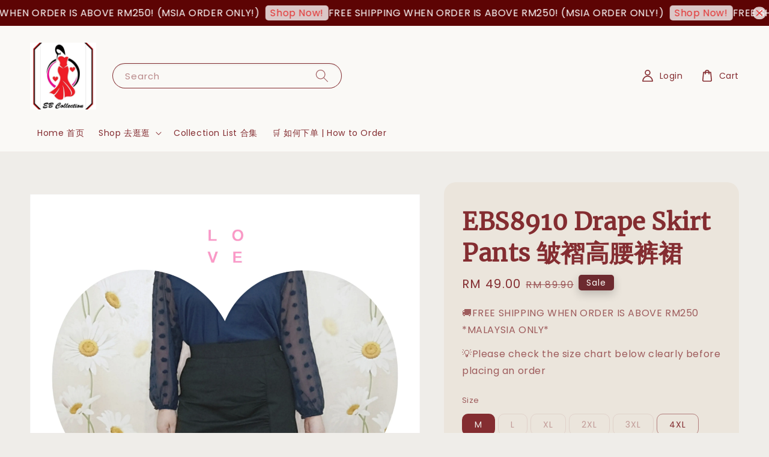

--- FILE ---
content_type: text/html; charset=UTF-8
request_url: https://www.everbeautycollection.com/products/ebs8910
body_size: 54430
content:
<!doctype html>
<!--[if lt IE 7]><html class="no-js lt-ie9 lt-ie8 lt-ie7" lang="en"> <![endif]-->
<!--[if IE 7]><html class="no-js lt-ie9 lt-ie8" lang="en"> <![endif]-->
<!--[if IE 8]><html class="no-js lt-ie9" lang="en"> <![endif]-->
<!--[if IE 9 ]><html class="ie9 no-js"> <![endif]-->
<!--[if (gt IE 9)|!(IE)]><!--> <html class="no-js"> <!--<![endif]-->
<head>

  <!-- Basic page needs ================================================== -->
  <meta charset="utf-8">
  <meta http-equiv="X-UA-Compatible" content="IE=edge,chrome=1">

  
  <link rel="icon" href="https://cdn.store-assets.com/s/332088/f/13237280.jpg" />
  

  <!-- Title and description ================================================== -->
  <title>
  EBS8910 Drape Skirt Pants 皱褶高腰裤裙 &ndash; Everbeauty Collection
  </title>

  
  <meta name="description" content="Size Chart Measurement in cm SizeWaist 腰 Hip 臀Length 长 M 72-82 106 42 L 76-86 112 43 XL 82-92 116 44 2XL 86-96 122 45 3XL 92-106 128 46 4XL 96-110 134 47 5XL 102-116 138 48 Model (Jiaxuan) body measurement (100-88-108) wears XL.">
  

  <!-- Social meta ================================================== -->
  

  <meta property="og:type" content="product">
  <meta property="og:title" content="EBS8910 Drape Skirt Pants 皱褶高腰裤裙">
  <meta property="og:url" content="https://www.everbeautycollection.com/products/ebs8910">
  
  <meta property="og:image" content="https://cdn.store-assets.com/s/332088/i/36978790.jpg">
  <meta property="og:image:secure_url" content="https://cdn.store-assets.com/s/332088/i/36978790.jpg">
  
  <meta property="og:price:amount" content="49">
  <meta property="og:price:currency" content="MYR">


<meta property="og:description" content="Size Chart Measurement in cm SizeWaist 腰 Hip 臀Length 长 M 72-82 106 42 L 76-86 112 43 XL 82-92 116 44 2XL 86-96 122 45 3XL 92-106 128 46 4XL 96-110 134 47 5XL 102-116 138 48 Model (Jiaxuan) body measurement (100-88-108) wears XL.">
<meta property="og:site_name" content="Everbeauty Collection">



  <meta name="twitter:card" content="summary">



  <meta name="twitter:site" content="@">


  <meta name="twitter:title" content="EBS8910 Drape Skirt Pants 皱褶高腰裤裙">
  <meta name="twitter:description" content="Size Chart 尺寸表M: Waist 腰 72-82cm | Hips 臀 106-116cm | Length 长 42cm
L: Waist 腰 76-86cm | Hips 臀 112-122cm | Length 长 43cm
XL: Waist 腰 82-92cm | Hips 臀 116-126cm | Length 长 44cm
2XL: Waist 腰 86-96cm | ">
  <meta name="twitter:image" content="">
  <meta name="twitter:image:width" content="480">
  <meta name="twitter:image:height" content="480">




  <!-- Helpers ================================================== -->
  <link rel="canonical" href="https://www.everbeautycollection.com/products/ebs8910">
  <meta name="viewport" content="width=device-width,initial-scale=1,maximum-scale=1">
  <meta name="theme-color" content="#6D2A2F">
  
  <script src="//ajax.googleapis.com/ajax/libs/jquery/1.11.0/jquery.min.js" type="text/javascript" ></script>
  
  <!-- Header hook for plugins ================================================== -->
  
<!-- ScriptTags -->
<script>window.__st={'p': 'product', 'cid': ''};</script><script src='/assets/events.js'></script><script>(function(){function asyncLoad(){var urls=['/assets/facebook-pixel.js?v=1.1.1752219261','/assets/traffic.js?v=1','https://apps.easystore.co/facebook-login/script.js?shop=everbeautycollection.easy.co','https://apps.easystore.co/google-analytics/script.js?shop=everbeautycollection.easy.co','https://apps.easystore.co/google-analytics-4/script.js?shop=everbeautycollection.easy.co&t=1726578535','https://apps.easystore.co/sales-pop/script.js?shop=everbeautycollection.easy.co&t=1711552082','https://apps.easystore.co/hotjar/script.js?shop=everbeautycollection.easy.co&t=1718994973'];for(var i=0;i<urls.length;i++){var s=document.createElement('script');s.type='text/javascript';s.async=true;s.src=urls[i];var x=document.getElementsByTagName('script')[0];x.parentNode.insertBefore(s, x);}}window.attachEvent ? window.attachEvent('onload', asyncLoad) : window.addEventListener('load', asyncLoad, false);})();</script>
<!-- /ScriptTags -->

  
  
  <script src="https://store-themes.easystore.co/332088/themes/290543/assets/global.js?t=1769014814" defer="defer"></script>

  
  
  <script>
  (function(i,s,o,g,r,a,m){i['GoogleAnalyticsObject']=r;i[r]=i[r]||function(){
  (i[r].q=i[r].q||[]).push(arguments)},i[r].l=1*new Date();a=s.createElement(o),
  m=s.getElementsByTagName(o)[0];a.async=1;a.src=g;m.parentNode.insertBefore(a,m)
  })(window,document,'script','https://www.google-analytics.com/analytics.js','ga');

  ga('create', '', 'auto','myTracker');
  ga('myTracker.send', 'pageview');

  </script>
  
  <script src="/assets/storefront.js?id=914286bfa5e6419c67d1" type="text/javascript" ></script>
  

  <!-- CSS ================================================== -->
  <style>
      @font-face {
        font-family: 'Poppins';
        font-style: normal;
        font-weight: regular;
        src: local('Poppins regular'), local('Poppins-regular'), url(https://fonts.gstatic.com/s/poppins/v15/pxiEyp8kv8JHgFVrFJDUc1NECPY.ttf) format('truetype');
      }

      @font-face {
        font-family: 'Merriweather';
        font-style: normal;
        font-weight: regular;
        src: local('Merriweather regular'), local('Merriweather-regular'), url(https://fonts.gstatic.com/s/merriweather/v28/u-440qyriQwlOrhSvowK_l5OeyxNV-bnrw.ttf) format('truetype');
      }

      :root {
        --font-body-family: 'Poppins', sans-serif;
        --font-body-style: normal;
        --font-body-weight: 500;

        --font-heading-family: 'Merriweather', serif;
        --font-heading-style: normal;
        --font-heading-weight: 700;

        --color-heading-text: 132,45,49;
        --color-base-text: 132,45,49;
        --color-base-background-1: 239,237,233;
        --color-base-background-2: 239,237,233;
        
        --color-base-solid-button-labels: 253,251,246;
        --color-base-outline-button-labels: 109,61,65;
        
        --color-base-accent-1: 109,42,47;
        --color-base-accent-2: 109,42,47;
        --payment-terms-background-color: 239,237,233;

        --gradient-base-background-1: 239,237,233;
        --gradient-base-background-2: 239,237,233;
        --gradient-base-accent-1: 109,42,47;
        --gradient-base-accent-2: 109,42,47;

        --page-width: 145rem;
      }

      *,
      *::before,
      *::after {
        box-sizing: inherit;
      }

      html {
        box-sizing: border-box;
        font-size: 62.5%;
        height: 100%;
      }

      body {
        display: grid;
        grid-template-rows: auto auto 1fr auto;
        grid-template-columns: 100%;
        min-height: 100%;
        margin: 0;
        font-size: 1.5rem;
        letter-spacing: 0.06rem;
        line-height: 1.8;
        font-family: var(--font-body-family);
        font-style: var(--font-body-style);
        font-weight: var(--font-body-weight);
        
      }

      @media screen and (min-width: 750px) {
        body {
          font-size: 1.6rem;
        }
      }
   </style>
  
  <link href="https://store-themes.easystore.co/332088/themes/290543/assets/base.css?t=1769014814" rel="stylesheet" type="text/css" media="screen" />

  
  
<!-- Snippet:global/head: Google Search Console -->
<meta name="google-site-verification" content="PQFE91M0-KsbIZVJE4qvO7hCVnZBs2GYV2H4PV2EssI" />
<!-- /Snippet -->

<!-- Snippet:global/head: Pinterest Webmaster -->
<meta name="p:domain_verify" content="7aeb3205e07520756bc7b0d93af9f723"/>
<!-- /Snippet -->

<!-- Snippet:global/head: Recently View -->

          <link rel="stylesheet" href="https://apps.easystore.co/assets/css/recently-view/main.css?v1">
<!-- /Snippet -->

<!-- Snippet:global/head: Site Verification -->
<meta name="google-site-verification" content="PQFE91M0-KsbIZVJE4qvO7hCVnZBs2GYV2H4PV2EssI" />
<!-- /Snippet -->


  <script>document.documentElement.className = document.documentElement.className.replace('no-js', 'js');</script>
</head>

<body id="ebs8910-drape-skirt-pants-------------------" class="template-product" >
	
  
<!-- Snippet:global/body_start: Announcement Bar -->
<link rel="stylesheet" href="https://apps.easystore.co/assets/css/annoucement-bar/marquee.css?v1.04">

<div id="announcement-bar" name="announcement-bar" style="
    border: unset;
    padding: 6px 0px;
    margin: 0px;
    z-index:2999;
    background:rgb(93, 4, 4);
    color:rgb(255, 255, 255);
    
">

  <input type="hidden" id="total_announcement_left" name="total_announcement_left" value="1">
  <input type="hidden" id="locale" name="locale" value="en_US">

  <div class="app_marquee-wrapper" style="
    padding: 0px 0px;
    border-top: 0px;
    border-bottom: 0px;
    border-color: transparent;
  ">
    <div class="app_marquee-container">
              <div id="announcement_bar_0" class="announcement_bar_0 announcement_bar-content">
          <span class="marquee-msg">FREE SHIPPING WHEN ORDER IS ABOVE RM250! (MSIA ORDER ONLY!)</span>
                      <a class="announcement-bar-button" href="/collections" style="color: rgb(228, 51, 51); background: rgba(255, 255, 255, 0.78);">Shop Now!</a>
                              <input type="hidden" id="expired_at_0" name="expired_at_0" value="2025-01-21 12:00">
        </div>
          </div>

          <span id="announcement-close-button" name="announcement-close-button" class="announcement-close-button" style="color: rgb(228, 51, 51); background: rgba(255, 255, 255, 0.78);">
        <svg xmlns="http://www.w3.org/2000/svg" viewBox="0 0 24 24" fill="none" stroke="currentColor" stroke-linecap="round" stroke-linejoin="round" width="20" height="20" stroke-width="2">
          <path d="M18 6l-12 12"></path>
          <path d="M6 6l12 12"></path>
        </svg>
      </span>
      </div>
</div>



<script>
  var is_top_enabled = 0;
  if (is_top_enabled) {
    // Prevent announcement bar block header
    setTimeout(() => {
      let header = document.querySelector('#easystore-section-header');
      let topbar = document.querySelector('.sticky-topbar');
      let announcementBar = document.querySelector('#announcement-bar');

      if (announcementBar) {
          let height = announcementBar.offsetHeight + 'px';
          if (header) header.style.top = height;
          if (topbar) topbar.style.top = height;
      }
    }, 2000);
  }

  setInterval(function () {
      let total_announcement = parseInt("1", 10);
      let total_announcement_left = parseInt(document.querySelector("#total_announcement_left").value, 10);

      for (let i = 0; i <= total_announcement; i++) {
          let startDate = new Date();
          let endDateStr = document.querySelector(`#expired_at_${i}`)?.value;
          let endDate = endDateStr ? new Date(endDateStr.replace(/-/g, "/")) : new Date();
          let seconds = (endDate.getTime() - startDate.getTime()) / 1000;

          let days = Math.floor(seconds / 86400);
          let hours = Math.floor((seconds % 86400) / 3600);
          let mins = Math.floor((seconds % 3600) / 60);
          let secs = Math.floor(seconds % 60);

          function translate(key, locale, values = 1) {
              if (locale === "zh_TW") {
                  let translations = {
                      day: "天",
                      hour: "小時",
                      min: "分鐘",
                      sec: "秒"
                  };
                  return translations[key] || key;
              } else {
                  let singularPlural = { day: "Day", hour: "Hour", min: "Min", sec: "Sec" };
                  let plural = { day: "Days", hour: "Hours", min: "Mins", sec: "Secs" };
                  if (key in singularPlural) {
                      return values > 1 ? plural[key] : singularPlural[key];
                  }
                  return key;
              }
          }


          let countdownElement = document.querySelector(`#announcementBar_countdown_${i}`);
          if (countdownElement && seconds > 0) {
            let locale = document.querySelector("#locale")?.value || "en";
            let countdownItems = document.querySelectorAll(`.announcementBar_countdown_${i}`);
            countdownItems.forEach(item => {
                item.style.display = '';
                item.innerHTML = `
                    <div>
                        <span>${days}</span> <small>${translate('day', locale, days)}</small>
                    </div>
                    <div>
                        <span>${hours}</span> <small>${translate('hour', locale, hours)}</small>
                    </div>
                    <div>
                        <span>${mins}</span> <small>${translate('min', locale, mins)}</small>
                    </div>
                    <div>
                        <span>${secs}</span> <small>${translate('sec', locale, secs)}</small>
                    </div>
                `;
            });
          } else if (countdownElement && seconds <= 0) {
              let bar = document.querySelector(`#announcement_bar_${i}`);
              if (bar) bar.remove();
              total_announcement_left -= 1;
              document.querySelector("#total_announcement_left").value = total_announcement_left;
          }
      }

      showOrHide(total_announcement_left);
  }, 1000);

  function showOrHide(total_announcement_left) {
      let prevButton = document.querySelector("#previous-announcement-bar-button");
      let nextButton = document.querySelector("#next-announcement-bar-button");
      let closeButton = document.querySelector("#announcement-close-button");
      let announcementBar = document.querySelector("#announcement-bar");
      let announcementBarTop = document.querySelector("#announcement-bar-top");
      let header = document.querySelector("#easystore-section-header");
      let topbar = document.querySelector(".sticky-topbar");

      if (total_announcement_left <= 1) {
          if (prevButton) prevButton.style.display = 'none';
          if (nextButton) nextButton.style.display = 'none';
      } else {
          if (prevButton) prevButton.style.display = 'block';
          if (nextButton) nextButton.style.display = 'block';
      }

      if (total_announcement_left === 0) {
          if (closeButton) closeButton.style.display = 'none';
          if (announcementBar) announcementBar.style.display = 'none';
          if (announcementBarTop) announcementBarTop.style.display = 'none';
          if (header) header.style.top = '0px';
          if (topbar) topbar.style.top = '0px';
      }
  }

  let closeButton = document.querySelector("#announcement-close-button");
  if (closeButton) {
      closeButton.addEventListener('click', () => {
          let announcementBar = document.querySelector("#announcement-bar");
          let announcementBarTop = document.querySelector("#announcement-bar-top");
          let header = document.querySelector("#easystore-section-header");
          let topbar = document.querySelector(".sticky-topbar");

          if (announcementBar) announcementBar.style.display = 'none';
          if (announcementBarTop) announcementBarTop.style.display = 'none';
          if (header) header.style.top = '';
          if (topbar) topbar.style.top = '';
      });
  }

</script>


<script>
  (function initializeMarquee() {
    const marqueeWrapper = document.querySelector(`#announcement-bar .app_marquee-wrapper`);
    const marqueeContainer = document.querySelector(`#announcement-bar .app_marquee-container`);

    if (!marqueeWrapper || !marqueeContainer) return;

    const children = Array.from(marqueeContainer.children);

    // Calculate the total width of children
    let totalWidth = children.reduce((acc, child) => acc + child.offsetWidth, 0);
    const screenWidth = window.innerWidth;

    // Clone children until the total width exceeds the screen width
    if(totalWidth > 5){
      while (totalWidth < screenWidth * 3) {
        children.forEach(child => {
          const clone = child.cloneNode(true);
          marqueeContainer.appendChild(clone);
          totalWidth += clone.offsetWidth;
        });
      }
    }

    // Clone the marquee container
    const clonedContainer = marqueeContainer.cloneNode(true);
    marqueeWrapper.appendChild(clonedContainer);
  })();
</script>

<!-- /Snippet -->

<!-- Snippet:global/body_start: Console Extension -->
<div id='es_console' style='display: none;'>332088</div>
<!-- /Snippet -->

	
 	<style>
  header {
    --logo-width: 110px;
  }
  .header-wrapper,
  .header-wrapper .list-menu--disclosure,
  .header-wrapper .search-modal{
    background-color: #FAF9F6;
  }
  .header-wrapper .search-modal .field__input{
    background-color: rgb(var(--color-background));
  }
  .header-wrapper summary .icon-caret,
  .header-wrapper .header__menu-item a,
  .header-wrapper .list-menu__item,
  .header-wrapper .link--text{
    color: #842D31;
  }
  
  .search-modal__form{
    position: relative;
  }
  
  .dropdown {
    display: none;
    position: absolute;
    top: 100%;
    left: 0;
    width: 100%;
    padding: 5px 0;
    background-color: #fff;
    color:#000;
    z-index: 1000;
    border-bottom-left-radius: 15px;
    border-bottom-right-radius: 15px;
    border: 1px solid rgba(var(--color-foreground), 1);
    border-top: none;
    overflow-x: hidden;
    overflow-y: auto;
    max-height: 350px;
  }
  
  .dropdown-item {
    padding: 0.4rem 2rem;
    cursor: pointer;
    line-height: 1.4;
    overflow: hidden;
    text-overflow: ellipsis;
    white-space: nowrap;
  }
  
  .dropdown-item:hover{
    background-color: #f3f3f3;
  }
  
  .search__input.is-focus{
    border-radius: 15px;
    border-bottom-left-radius: 0;
    border-bottom-right-radius: 0;
    border: 1px solid rgba(var(--color-foreground), 1);
    border-bottom: none;
    box-shadow: none;
  }
  
  .clear-all {
    text-align: right;
    padding: 0 2rem 0.2rem;
    line-height: 1;
    font-size: 70%;
    margin-bottom: -2px;
  }
  
  .clear-all:hover{
    background-color: #fff;
  }
  
  .search-input-focus .easystore-section-header-hidden{
    transform: none;
  }
  .referral-notification {
    position: absolute;
    top: 100%;
    right: 0;
    background: white;
    border: 1px solid #e0e0e0;
    border-radius: 8px;
    box-shadow: 0 4px 12px rgba(0, 0, 0, 0.15);
    width: 280px;
    z-index: 1000;
    padding: 16px;
    margin-top: 8px;
    font-size: 14px;
    line-height: 1.4;
  }
  
  .referral-notification::before {
    content: '';
    position: absolute;
    top: -8px;
    right: 20px;
    width: 0;
    height: 0;
    border-left: 8px solid transparent;
    border-right: 8px solid transparent;
    border-bottom: 8px solid white;
  }
  
  .referral-notification::after {
    content: '';
    position: absolute;
    top: -9px;
    right: 20px;
    width: 0;
    height: 0;
    border-left: 8px solid transparent;
    border-right: 8px solid transparent;
    border-bottom: 8px solid #e0e0e0;
  }
  
  .referral-notification h4 {
    margin: 0 0 8px 0;
    color: #2196F3;
    font-size: 16px;
    font-weight: 600;
  }
  
  .referral-notification p {
    margin: 0 0 12px 0;
    color: #666;
  }
  
  .referral-notification .referral-code {
    background: #f5f5f5;
    padding: 8px;
    border-radius: 4px;
    font-family: monospace;
    font-size: 13px;
    text-align: center;
    margin: 8px 0;
    border: 1px solid #ddd;
  }
  
  .referral-notification .close-btn {
    position: absolute;
    top: 8px;
    right: 8px;
    background: none;
    border: none;
    font-size: 18px;
    color: #999;
    cursor: pointer;
    padding: 0;
    width: 20px;
    height: 20px;
    line-height: 1;
  }
  
  .referral-notification .close-btn:hover {
    color: #333;
  }
  
  .referral-notification .action-btn {
    background: #2196F3;
    color: white;
    border: none;
    padding: 8px 16px;
    border-radius: 4px;
    cursor: pointer;
    font-size: 12px;
    margin-right: 8px;
    margin-top: 8px;
  }
  
  .referral-notification .action-btn:hover {
    background: #1976D2;
  }
  
  .referral-notification .dismiss-btn {
    background: transparent;
    color: #666;
    border: 1px solid #ddd;
    padding: 8px 16px;
    border-radius: 4px;
    cursor: pointer;
    font-size: 12px;
    margin-top: 8px;
  }
  
  .referral-notification .dismiss-btn:hover {
    background: #f5f5f5;
  }
  .referral-modal__dialog {
    transform: translate(-50%, 0);
    transition: transform var(--duration-default) ease, visibility 0s;
    z-index: 10000;
    position: fixed;
    top: 20vh;
    left: 50%;
    width: 100%;
    max-width: 350px;
    box-shadow: 0 4px 12px rgba(0, 0, 0, 0.15);
    border-radius: 12px;
    background-color: #fff;
    color: #000;
    padding: 20px;
    text-align: center;
  }

  .modal-overlay.referral-modal-overlay {
    position: fixed;
    top: 0;
    left: 0;
    width: 100%;
    height: 100%;
    background-color: rgba(0, 0, 0, 0.7);
    z-index: 2001;
    display: block;
    opacity: 1;
    transition: opacity var(--duration-default) ease, visibility 0s;
  }
</style>

<link href="https://store-themes.easystore.co/332088/themes/290543/assets/section-header.css?t=1769014814" rel="stylesheet" type="text/css" media="screen" />
<link href="https://store-themes.easystore.co/332088/themes/290543/assets/component-list-menu.css?t=1769014814" rel="stylesheet" type="text/css" media="screen" />
<link href="https://store-themes.easystore.co/332088/themes/290543/assets/component-menu-drawer.css?t=1769014814" rel="stylesheet" type="text/css" media="screen" />
<link href="https://store-themes.easystore.co/332088/themes/290543/assets/component-cart-notification.css?v1.1?t=1769014814" rel="stylesheet" type="text/css" media="screen" />

<script src="https://store-themes.easystore.co/332088/themes/290543/assets/cart-notification.js?t=1769014814" defer="defer"></script>
<script src="https://store-themes.easystore.co/332088/themes/290543/assets/details-modal.js?t=1769014814" defer="defer"></script>

<svg xmlns="http://www.w3.org/2000/svg" class="hidden">
  <symbol id="icon-search" viewbox="0 0 18 19" fill="none">
    <path fill-rule="evenodd" clip-rule="evenodd" d="M11.03 11.68A5.784 5.784 0 112.85 3.5a5.784 5.784 0 018.18 8.18zm.26 1.12a6.78 6.78 0 11.72-.7l5.4 5.4a.5.5 0 11-.71.7l-5.41-5.4z" fill="currentColor"/>
  </symbol>

  <symbol id="icon-close" class="icon icon-close" fill="none" viewBox="0 0 18 17">
    <path d="M.865 15.978a.5.5 0 00.707.707l7.433-7.431 7.579 7.282a.501.501 0 00.846-.37.5.5 0 00-.153-.351L9.712 8.546l7.417-7.416a.5.5 0 10-.707-.708L8.991 7.853 1.413.573a.5.5 0 10-.693.72l7.563 7.268-7.418 7.417z" fill="currentColor">
  </symbol>
</svg>


<div id="easystore-section-header">
  <sticky-header class="header-wrapper header-wrapper--border-bottom">
    <header class="header header--middle-left page-width header--has-menu" itemscope itemtype="http://schema.org/Organization">
      <header-drawer data-breakpoint="tablet">
        <details class="menu-drawer-container menu-opening">
          <summary class="header__icon header__icon--menu header__icon--summary link link--text focus-inset" aria-label="Menu" role="button" aria-expanded="true" aria-controls="menu-drawer">
            <span>
              


    <svg class="icon icon-hamburger " data-name="Layer 1" xmlns="http://www.w3.org/2000/svg" viewBox="0 0 600 600"><path d="M32.5,65h535a25,25,0,0,0,0-50H32.5a25,25,0,0,0,0,50Z" fill="currentColor"/><path d="M567.5,275H32.5a25,25,0,0,0,0,50h535a25,25,0,0,0,0-50Z" fill="currentColor"/><path d="M567.5,535H32.5a25,25,0,0,0,0,50h535a25,25,0,0,0,0-50Z" fill="currentColor"/></svg>

  

              


    <svg class="icon icon-close " data-name="Layer 1" xmlns="http://www.w3.org/2000/svg" viewBox="0 0 600 600"><path d="M335.36,300,581.87,53.48a25,25,0,0,0-35.35-35.35L300,264.64,53.48,18.13A25,25,0,0,0,18.13,53.48L264.64,300,18.13,546.52a25,25,0,0,0,35.35,35.35L300,335.36,546.52,581.87a25,25,0,0,0,35.35-35.35Z" fill="currentColor"/></svg>

  

            </span>
          </summary>
          <div id="menu-drawer" class="menu-drawer motion-reduce" tabindex="-1">
            <div class="menu-drawer__inner-container">
              <div class="menu-drawer__navigation-container">
                <nav class="menu-drawer__navigation">
                  <ul class="menu-drawer__menu list-menu" role="list">
                    
                    
                      
                        <li>
                          <a href="/"  class="menu-drawer__menu-item list-menu__item link link--text focus-inset">
                            Home 首页
                          </a>
                        </li>
                      
                    
                    
                      
                        
                        <li>
                          <details>
                                <summary class="menu-drawer__menu-item list-menu__item link link--text focus-inset" role="button" aria-expanded="false" aria-controls="link-Bags">
                                  <a href="/collections/all"  class="link--text list-menu__item menu-drawer__menu-item">
                                    Shop 去逛逛
                                  </a>
                                  


    <svg class="icon icon-arrow " data-name="Layer 1" xmlns="http://www.w3.org/2000/svg" viewBox="0 0 600 339.56"><path d="M31.06,196.67H504l-88.56,88.56a26.89,26.89,0,1,0,38,38L588,188.79a26.89,26.89,0,0,0,0-38L453.49,16.29a26.89,26.89,0,0,0-38,38L504,142.88H31.06a26.9,26.9,0,0,0,0,53.79Z" fill="currentColor"/></svg>

  

                                  


    <svg aria-hidden="true" focusable="false" role="presentation" class="icon icon-caret " viewBox="0 0 10 6">
      <path fill-rule="evenodd" clip-rule="evenodd" d="M9.354.646a.5.5 0 00-.708 0L5 4.293 1.354.646a.5.5 0 00-.708.708l4 4a.5.5 0 00.708 0l4-4a.5.5 0 000-.708z" fill="currentColor"></path>
    </svg>

  

                                </summary>
                                <div class="menu-drawer__submenu motion-reduce" tabindex="-1">
                                  <div class="menu-drawer__inner-submenu">
                                    <button class="menu-drawer__close-button link link--text focus-inset" aria-expanded="true">
                                      


    <svg class="icon icon-arrow " data-name="Layer 1" xmlns="http://www.w3.org/2000/svg" viewBox="0 0 600 339.56"><path d="M31.06,196.67H504l-88.56,88.56a26.89,26.89,0,1,0,38,38L588,188.79a26.89,26.89,0,0,0,0-38L453.49,16.29a26.89,26.89,0,0,0-38,38L504,142.88H31.06a26.9,26.9,0,0,0,0,53.79Z" fill="currentColor"/></svg>

  

                                      Shop 去逛逛
                                    </button>
                                    <ul class="menu-drawer__menu list-menu" role="list" tabindex="-1">
                                      
                                        
                                        
                                          <li>
                                            <a href="/collections/new-arrivals"  class="menu-drawer__menu-item link link--text list-menu__item focus-inset">
                                              New Arrivals
                                            </a>
                                          </li>
                                        
                                      
                                        
                                        
                                          <li>
                                            <a href="/collections/tops-1"  class="menu-drawer__menu-item link link--text list-menu__item focus-inset">
                                              Tops
                                            </a>
                                          </li>
                                        
                                      
                                        
                                        
                                          
                                          <li>
                                            <details>
                                                  <summary class="menu-drawer__menu-item list-menu__item link link--text focus-inset" role="button" aria-expanded="false" aria-controls="link-Bags">
                                                    <a href="/collections/pants-2"  class="link--text list-menu__item menu-drawer__menu-item">
                                                      Pants
                                                    </a>
                                                    


    <svg class="icon icon-arrow " data-name="Layer 1" xmlns="http://www.w3.org/2000/svg" viewBox="0 0 600 339.56"><path d="M31.06,196.67H504l-88.56,88.56a26.89,26.89,0,1,0,38,38L588,188.79a26.89,26.89,0,0,0,0-38L453.49,16.29a26.89,26.89,0,0,0-38,38L504,142.88H31.06a26.9,26.9,0,0,0,0,53.79Z" fill="currentColor"/></svg>

  

                                                    


    <svg aria-hidden="true" focusable="false" role="presentation" class="icon icon-caret " viewBox="0 0 10 6">
      <path fill-rule="evenodd" clip-rule="evenodd" d="M9.354.646a.5.5 0 00-.708 0L5 4.293 1.354.646a.5.5 0 00-.708.708l4 4a.5.5 0 00.708 0l4-4a.5.5 0 000-.708z" fill="currentColor"></path>
    </svg>

  

                                                  </summary>
                                                  <div class="menu-drawer__submenu motion-reduce" tabindex="-1">
                                                    <div class="menu-drawer__inner-submenu">
                                                      <button class="menu-drawer__close-button link link--text focus-inset" aria-expanded="true">
                                                        


    <svg class="icon icon-arrow " data-name="Layer 1" xmlns="http://www.w3.org/2000/svg" viewBox="0 0 600 339.56"><path d="M31.06,196.67H504l-88.56,88.56a26.89,26.89,0,1,0,38,38L588,188.79a26.89,26.89,0,0,0,0-38L453.49,16.29a26.89,26.89,0,0,0-38,38L504,142.88H31.06a26.9,26.9,0,0,0,0,53.79Z" fill="currentColor"/></svg>

  

                                                        Pants
                                                      </button>
                                                      <ul class="menu-drawer__menu list-menu" role="list" tabindex="-1">
                                                        
                                                          
                                                          
                                                            <li>
                                                              <a href="/collections/shorts"  class="menu-drawer__menu-item link link--text list-menu__item focus-inset">
                                                                SHORTS
                                                              </a>
                                                            </li>
                                                          
                                                        
                                                          
                                                          
                                                            <li>
                                                              <a href="/collections/long-pants"  class="menu-drawer__menu-item link link--text list-menu__item focus-inset">
                                                                Long Pants
                                                              </a>
                                                            </li>
                                                          
                                                        
                                                          
                                                          
                                                            <li>
                                                              <a href="/collections/cropped-pants"  class="menu-drawer__menu-item link link--text list-menu__item focus-inset">
                                                                Cropped Pants
                                                              </a>
                                                            </li>
                                                          
                                                        
                                                        
                                                      </ul>
                                                    </div>
                                                  </div>
                                            </details>
                                          </li>
                                        
                                      
                                        
                                        
                                          <li>
                                            <a href="/collections/skirt-skort"  class="menu-drawer__menu-item link link--text list-menu__item focus-inset">
                                              Skirt/ Skort
                                            </a>
                                          </li>
                                        
                                      
                                        
                                        
                                          <li>
                                            <a href="/collections/matching-sets-套装组合"  class="menu-drawer__menu-item link link--text list-menu__item focus-inset">
                                              Matching Sets 套装组合
                                            </a>
                                          </li>
                                        
                                      
                                        
                                        
                                          <li>
                                            <a href="/collections/dresses"  class="menu-drawer__menu-item link link--text list-menu__item focus-inset">
                                              Dresses
                                            </a>
                                          </li>
                                        
                                      
                                        
                                        
                                          <li>
                                            <a href="/collections/dungaree-jumpsuit-jacket"  class="menu-drawer__menu-item link link--text list-menu__item focus-inset">
                                              Dungaree/ Jumpsuit/ Jacket
                                            </a>
                                          </li>
                                        
                                      
                                        
                                        
                                          <li>
                                            <a href="/collections/cny-collection"  class="menu-drawer__menu-item link link--text list-menu__item focus-inset">
                                              CNY COLLECTION
                                            </a>
                                          </li>
                                        
                                      
                                        
                                        
                                          
                                          <li>
                                            <details>
                                                  <summary class="menu-drawer__menu-item list-menu__item link link--text focus-inset" role="button" aria-expanded="false" aria-controls="link-Bags">
                                                    <a href="/collections/crazysale"  class="link--text list-menu__item menu-drawer__menu-item">
                                                      CRAZY SALE
                                                    </a>
                                                    


    <svg class="icon icon-arrow " data-name="Layer 1" xmlns="http://www.w3.org/2000/svg" viewBox="0 0 600 339.56"><path d="M31.06,196.67H504l-88.56,88.56a26.89,26.89,0,1,0,38,38L588,188.79a26.89,26.89,0,0,0,0-38L453.49,16.29a26.89,26.89,0,0,0-38,38L504,142.88H31.06a26.9,26.9,0,0,0,0,53.79Z" fill="currentColor"/></svg>

  

                                                    


    <svg aria-hidden="true" focusable="false" role="presentation" class="icon icon-caret " viewBox="0 0 10 6">
      <path fill-rule="evenodd" clip-rule="evenodd" d="M9.354.646a.5.5 0 00-.708 0L5 4.293 1.354.646a.5.5 0 00-.708.708l4 4a.5.5 0 00.708 0l4-4a.5.5 0 000-.708z" fill="currentColor"></path>
    </svg>

  

                                                  </summary>
                                                  <div class="menu-drawer__submenu motion-reduce" tabindex="-1">
                                                    <div class="menu-drawer__inner-submenu">
                                                      <button class="menu-drawer__close-button link link--text focus-inset" aria-expanded="true">
                                                        


    <svg class="icon icon-arrow " data-name="Layer 1" xmlns="http://www.w3.org/2000/svg" viewBox="0 0 600 339.56"><path d="M31.06,196.67H504l-88.56,88.56a26.89,26.89,0,1,0,38,38L588,188.79a26.89,26.89,0,0,0,0-38L453.49,16.29a26.89,26.89,0,0,0-38,38L504,142.88H31.06a26.9,26.9,0,0,0,0,53.79Z" fill="currentColor"/></svg>

  

                                                        CRAZY SALE
                                                      </button>
                                                      <ul class="menu-drawer__menu list-menu" role="list" tabindex="-1">
                                                        
                                                          
                                                          
                                                            <li>
                                                              <a href="/collections/tops-sale"  class="menu-drawer__menu-item link link--text list-menu__item focus-inset">
                                                                Tops (SALE)
                                                              </a>
                                                            </li>
                                                          
                                                        
                                                          
                                                          
                                                            <li>
                                                              <a href="/collections/pants-1"  class="menu-drawer__menu-item link link--text list-menu__item focus-inset">
                                                                Pants (SALE)
                                                              </a>
                                                            </li>
                                                          
                                                        
                                                          
                                                          
                                                            <li>
                                                              <a href="/collections/skirts-skorts-50"  class="menu-drawer__menu-item link link--text list-menu__item focus-inset">
                                                                Skirts/ Skorts (SALE)
                                                              </a>
                                                            </li>
                                                          
                                                        
                                                          
                                                          
                                                            <li>
                                                              <a href="/collections/dresses-50"  class="menu-drawer__menu-item link link--text list-menu__item focus-inset">
                                                                Dresses/ Co-ords Set (-50%)
                                                              </a>
                                                            </li>
                                                          
                                                        
                                                          
                                                          
                                                            <li>
                                                              <a href="/collections/dungaree-jumpsuit-50"  class="menu-drawer__menu-item link link--text list-menu__item focus-inset">
                                                                Dungaree/ Jumpsuit/ Jacket (-50%)
                                                              </a>
                                                            </li>
                                                          
                                                        
                                                        
                                                      </ul>
                                                    </div>
                                                  </div>
                                            </details>
                                          </li>
                                        
                                      
                                        
                                        
                                          <li>
                                            <a href="/collections/backorder-available-开放补货"  class="menu-drawer__menu-item link link--text list-menu__item focus-inset">
                                              Backorder Available 开放补货
                                            </a>
                                          </li>
                                        
                                      
                                        
                                        
                                          <li>
                                            <a href="/collections/cooling-tee-series"  class="menu-drawer__menu-item link link--text list-menu__item focus-inset">
                                              Cooling TEE Series
                                            </a>
                                          </li>
                                        
                                      
                                        
                                        
                                          <li>
                                            <a href="/collections/tee-below-rm49"  class="menu-drawer__menu-item link link--text list-menu__item focus-inset">
                                              TEE Below RM49
                                            </a>
                                          </li>
                                        
                                      
                                        
                                        
                                          <li>
                                            <a href="/collections/batik-collection"  class="menu-drawer__menu-item link link--text list-menu__item focus-inset">
                                              Batik Collection
                                            </a>
                                          </li>
                                        
                                      
                                        
                                        
                                          <li>
                                            <a href="/collections/dinner-wear"  class="menu-drawer__menu-item link link--text list-menu__item focus-inset">
                                              Dinner Wear
                                            </a>
                                          </li>
                                        
                                      
                                      
                                    </ul>
                                  </div>
                                </div>
                          </details>
                        </li>
                      
                    
                    
                      
                        <li>
                          <a href="/blogs/collectionlist"  class="menu-drawer__menu-item list-menu__item link link--text focus-inset">
                            Collection List 合集
                          </a>
                        </li>
                      
                    
                    
                      
                        <li>
                          <a href="/pages/🛒-如何下单-how-to-order"  class="menu-drawer__menu-item list-menu__item link link--text focus-inset">
                            🛒 如何下单 | How to Order
                          </a>
                        </li>
                      
                    
                  </ul>
                </nav>

                <div class="menu-drawer__utility-links">

                  


  <div class="menu-drawer__account disclosure">
    <div class="select">
      <select class="currency-picker select__select" name="currencies">
        <option value="" selected="selected"></option>
        
          
          <option value="MYR">MYR</option>
          
        
          
          <option value="SGD">SGD</option>
          
        
          
        
        </select>
    </div>
  </div>




                  
                  
                  
                    <a href="/account/login" class="menu-drawer__account link link--text focus-inset h5">
                       


    <svg class="icon icon-account " data-name="Layer 1" xmlns="http://www.w3.org/2000/svg" viewBox="0 0 600 600"><path d="M300,296.19c-70.7,0-137.11,28.74-187,80.93-49.59,51.87-76.9,120.77-76.9,194v25H563.89v-25c0-73.22-27.31-142.12-76.9-194C437.11,324.93,370.7,296.19,300,296.19ZM87.42,546.11C99.29,433.81,190.1,346.19,300,346.19s200.71,87.62,212.58,199.92Z" fill="currentColor"/><path d="M300,285.34c77.6,0,140.73-63.13,140.73-140.73S377.6,3.89,300,3.89,159.27,67,159.27,144.61,222.4,285.34,300,285.34Zm0-231.45a90.73,90.73,0,1,1-90.73,90.72A90.82,90.82,0,0,1,300,53.89Z" fill="currentColor"/></svg>

  
 
                      
                      Log in/ Check my order 登入、检查订单
                    </a>
                  
                    <a href="/account/register" class="menu-drawer__account link link--text focus-inset h5">
                      
                       


    <svg xmlns="http://www.w3.org/2000/svg" aria-hidden="true" focusable="false" role="presentation" class="icon icon-plus " fill="none" viewBox="0 0 10 10">
      <path fill-rule="evenodd" clip-rule="evenodd" d="M1 4.51a.5.5 0 000 1h3.5l.01 3.5a.5.5 0 001-.01V5.5l3.5-.01a.5.5 0 00-.01-1H5.5L5.49.99a.5.5 0 00-1 .01v3.5l-3.5.01H1z" fill="currentColor"></path>
    </svg>

  
 
                      Register an account 登记户口
                    </a>
                  
                  
                  
                </div>
              </div>
            </div>
          </div>
        </details>
      </header-drawer>
  
      
        <a href="/" class="header__heading-link link link--text focus-inset" itemprop="url">
          <img src="https://cdn.store-assets.com/s/332088/f/13237280.jpg" class="header__heading-logo" alt="Everbeauty Collection" loading="lazy" itemprop="logo">
        </a>
      

      
      <div class="header__search-input" tabindex="-1">
        <form action="/search" method="get" role="search" class="search search-modal__form">
          <div class="field">
            <input class="search__input field__input" 
              id="Search-In-Modal"
              type="search"
              name="q"
              value=""
              placeholder="Search"
              autocomplete="off"
            >
            <label class="field__label" for="Search-In-Modal">Search</label>
            <div class="dropdown" id="searchDropdown"></div>
            <input type="hidden" name="search_history" class="hidden_search_history">
            <input type="hidden" name="options[prefix]" value="last">
            <button class="search__button field__button" aria-label="Search">
              <svg class="icon icon-search" aria-hidden="true" focusable="false" role="presentation">
                <use href="#icon-search">
              </svg>
            </button> 
          </div>
        </form>
      </div>
      

      <nav class="header__inline-menu">
        <ul class="list-menu list-menu--inline" role="list">
          
            
              
                <li>
                  <a href="/"  class="header__menu-item header__menu-item list-menu__item link link--text focus-inset">
                    Home 首页
                  </a>
                </li>
              
            
            
              
                
                <li>
                  <details-disclosure>
                    <details>
                      <summary class="header__menu-item list-menu__item link focus-inset">
                        <a href="/collections/all"  >Shop 去逛逛</a>
                        


    <svg aria-hidden="true" focusable="false" role="presentation" class="icon icon-caret " viewBox="0 0 10 6">
      <path fill-rule="evenodd" clip-rule="evenodd" d="M9.354.646a.5.5 0 00-.708 0L5 4.293 1.354.646a.5.5 0 00-.708.708l4 4a.5.5 0 00.708 0l4-4a.5.5 0 000-.708z" fill="currentColor"></path>
    </svg>

  

                      </summary>
                      <ul class="header__submenu list-menu list-menu--disclosure caption-large motion-reduce" role="list" tabindex="-1">
                        
                        
                        
                          
                            
                            <li>
                              <a href="/collections/new-arrivals"  class="header__menu-item list-menu__item link link--text focus-inset caption-large">
                                New Arrivals
                              </a>
                            </li>
                          
                        
                        
                          
                            
                            <li>
                              <a href="/collections/tops-1"  class="header__menu-item list-menu__item link link--text focus-inset caption-large">
                                Tops
                              </a>
                            </li>
                          
                        
                        
                          
                            
                            <li>
                              <details-disclosure>
                                <details>
                                  <summary class="header__menu-item link link--text list-menu__item focus-inset caption-large">
                                    <a href="/collections/pants-2" >Pants</a>
                                    


    <svg aria-hidden="true" focusable="false" role="presentation" class="icon icon-caret rotate-90" viewBox="0 0 10 6">
      <path fill-rule="evenodd" clip-rule="evenodd" d="M9.354.646a.5.5 0 00-.708 0L5 4.293 1.354.646a.5.5 0 00-.708.708l4 4a.5.5 0 00.708 0l4-4a.5.5 0 000-.708z" fill="currentColor"></path>
    </svg>

  

                                  </summary>
                                  <ul class="header__submenu list-menu list-menu--disclosure motion-reduce">
                                    
                                      
                                      
                                        <li>
                                          <a href="/collections/shorts"  class="header__menu-item list-menu__item link link--text focus-inset caption-large">SHORTS</a>
                                        </li>
                                      
                                    
                                      
                                      
                                        <li>
                                          <a href="/collections/long-pants"  class="header__menu-item list-menu__item link link--text focus-inset caption-large">Long Pants</a>
                                        </li>
                                      
                                    
                                      
                                      
                                        <li>
                                          <a href="/collections/cropped-pants"  class="header__menu-item list-menu__item link link--text focus-inset caption-large">Cropped Pants</a>
                                        </li>
                                      
                                    
                                  </ul>
                                </details>
                              </details-disclosure>
                            </li>
                            
                          
                        
                        
                          
                            
                            <li>
                              <a href="/collections/skirt-skort"  class="header__menu-item list-menu__item link link--text focus-inset caption-large">
                                Skirt/ Skort
                              </a>
                            </li>
                          
                        
                        
                          
                            
                            <li>
                              <a href="/collections/matching-sets-套装组合"  class="header__menu-item list-menu__item link link--text focus-inset caption-large">
                                Matching Sets 套装组合
                              </a>
                            </li>
                          
                        
                        
                          
                            
                            <li>
                              <a href="/collections/dresses"  class="header__menu-item list-menu__item link link--text focus-inset caption-large">
                                Dresses
                              </a>
                            </li>
                          
                        
                        
                          
                            
                            <li>
                              <a href="/collections/dungaree-jumpsuit-jacket"  class="header__menu-item list-menu__item link link--text focus-inset caption-large">
                                Dungaree/ Jumpsuit/ Jacket
                              </a>
                            </li>
                          
                        
                        
                          
                            
                            <li>
                              <a href="/collections/cny-collection"  class="header__menu-item list-menu__item link link--text focus-inset caption-large">
                                CNY COLLECTION
                              </a>
                            </li>
                          
                        
                        
                          
                            
                            <li>
                              <details-disclosure>
                                <details>
                                  <summary class="header__menu-item link link--text list-menu__item focus-inset caption-large">
                                    <a href="/collections/crazysale" >CRAZY SALE</a>
                                    


    <svg aria-hidden="true" focusable="false" role="presentation" class="icon icon-caret rotate-90" viewBox="0 0 10 6">
      <path fill-rule="evenodd" clip-rule="evenodd" d="M9.354.646a.5.5 0 00-.708 0L5 4.293 1.354.646a.5.5 0 00-.708.708l4 4a.5.5 0 00.708 0l4-4a.5.5 0 000-.708z" fill="currentColor"></path>
    </svg>

  

                                  </summary>
                                  <ul class="header__submenu list-menu list-menu--disclosure motion-reduce">
                                    
                                      
                                      
                                        <li>
                                          <a href="/collections/tops-sale"  class="header__menu-item list-menu__item link link--text focus-inset caption-large">Tops (SALE)</a>
                                        </li>
                                      
                                    
                                      
                                      
                                        <li>
                                          <a href="/collections/pants-1"  class="header__menu-item list-menu__item link link--text focus-inset caption-large">Pants (SALE)</a>
                                        </li>
                                      
                                    
                                      
                                      
                                        <li>
                                          <a href="/collections/skirts-skorts-50"  class="header__menu-item list-menu__item link link--text focus-inset caption-large">Skirts/ Skorts (SALE)</a>
                                        </li>
                                      
                                    
                                      
                                      
                                        <li>
                                          <a href="/collections/dresses-50"  class="header__menu-item list-menu__item link link--text focus-inset caption-large">Dresses/ Co-ords Set (-50%)</a>
                                        </li>
                                      
                                    
                                      
                                      
                                        <li>
                                          <a href="/collections/dungaree-jumpsuit-50"  class="header__menu-item list-menu__item link link--text focus-inset caption-large">Dungaree/ Jumpsuit/ Jacket (-50%)</a>
                                        </li>
                                      
                                    
                                  </ul>
                                </details>
                              </details-disclosure>
                            </li>
                            
                          
                        
                        
                          
                            
                            <li>
                              <a href="/collections/backorder-available-开放补货"  class="header__menu-item list-menu__item link link--text focus-inset caption-large">
                                Backorder Available 开放补货
                              </a>
                            </li>
                          
                        
                        
                          
                            
                            <li>
                              <a href="/collections/cooling-tee-series"  class="header__menu-item list-menu__item link link--text focus-inset caption-large">
                                Cooling TEE Series
                              </a>
                            </li>
                          
                        
                        
                          
                            
                            <li>
                              <a href="/collections/tee-below-rm49"  class="header__menu-item list-menu__item link link--text focus-inset caption-large">
                                TEE Below RM49
                              </a>
                            </li>
                          
                        
                        
                          
                            
                            <li>
                              <a href="/collections/batik-collection"  class="header__menu-item list-menu__item link link--text focus-inset caption-large">
                                Batik Collection
                              </a>
                            </li>
                          
                        
                        
                          
                            
                            <li>
                              <a href="/collections/dinner-wear"  class="header__menu-item list-menu__item link link--text focus-inset caption-large">
                                Dinner Wear
                              </a>
                            </li>
                          
                        
                      </ul>
                    </details>
                  </details-disclosure>
                </li>
              
            
            
              
                <li>
                  <a href="/blogs/collectionlist"  class="header__menu-item header__menu-item list-menu__item link link--text focus-inset">
                    Collection List 合集
                  </a>
                </li>
              
            
            
              
                <li>
                  <a href="/pages/🛒-如何下单-how-to-order"  class="header__menu-item header__menu-item list-menu__item link link--text focus-inset">
                    🛒 如何下单 | How to Order
                  </a>
                </li>
              
            
            
            
              
                
                  
                
                  
                
              
            
        </ul>
      </nav>
      <div class="header__icons">

        
          
            <div class="header__icon header__icon--account link link--text focus-inset small-hide medium-hide" style="position: relative;">
              <a href="/account/login" class="header__icon link link--text focus-inset p-2">
                


    <svg class="icon icon-account " data-name="Layer 1" xmlns="http://www.w3.org/2000/svg" viewBox="0 0 600 600"><path d="M300,296.19c-70.7,0-137.11,28.74-187,80.93-49.59,51.87-76.9,120.77-76.9,194v25H563.89v-25c0-73.22-27.31-142.12-76.9-194C437.11,324.93,370.7,296.19,300,296.19ZM87.42,546.11C99.29,433.81,190.1,346.19,300,346.19s200.71,87.62,212.58,199.92Z" fill="currentColor"/><path d="M300,285.34c77.6,0,140.73-63.13,140.73-140.73S377.6,3.89,300,3.89,159.27,67,159.27,144.61,222.4,285.34,300,285.34Zm0-231.45a90.73,90.73,0,1,1-90.73,90.72A90.82,90.82,0,0,1,300,53.89Z" fill="currentColor"/></svg>

  

                <span id="my-account" class="header__link-label">Login</span>
              </a>

              <!-- Referral Notification Popup for Desktop -->
              <div id="referralNotification" class="referral-notification" style="display: none;">
                <button class="close-btn" onclick="dismissReferralNotification()">&times;</button>
                <div style="text-align: center; margin-bottom: 16px;">
                  <div style="width: 100px; height: 100px; margin: 0 auto;">
                    <img src="https://resources.easystore.co/storefront/icons/channels/vector_referral_program.svg">
                  </div>
                </div>
                <p id="referralSignupMessage" style="text-align: center; font-size: 14px; color: #666; margin: 0 0 20px 0;">
                  Your friend gifted you   credit! Sign up now to redeem.
                </p>
                <div style="text-align: center;">
                  <button class="btn" onclick="goToSignupPage()" style="width: 100%;">
                    Sign Up
                  </button>
                </div>
              </div>
            </div>
          
        

        <a href="/cart" class="header__icon link link--text focus-inset" id="cart-icon-bubble">
          <span class="header__icon--cart">
            


    <svg class="icon icon-cart-empty " data-name="Layer 1" xmlns="http://www.w3.org/2000/svg" viewBox="0 0 496.56 600"><path d="M453.52,128.63a25,25,0,0,0-24.91-22.8H364.72a117.48,117.48,0,0,0-232.89,0H67.94A25,25,0,0,0,43,128.63L8.8,515.21a72.11,72.11,0,0,0,19.05,55.6,79,79,0,0,0,58.22,25.3H410.49a79,79,0,0,0,58.22-25.3,72.11,72.11,0,0,0,19.05-55.6ZM248.28,53.89a67.58,67.58,0,0,1,65.65,51.94H182.63A67.57,67.57,0,0,1,248.28,53.89ZM431.83,537.05a28.85,28.85,0,0,1-21.34,9.06H86.07a28.85,28.85,0,0,1-21.34-9.06,22.69,22.69,0,0,1-6.13-17.43L90.82,155.83h40v51.23a25,25,0,0,0,50,0V155.83h135v51.23a25,25,0,0,0,50,0V155.83h40L438,519.62A22.68,22.68,0,0,1,431.83,537.05Z" fill="currentColor"/></svg>

  

            <div class="cart-count-bubble hidden">
              <span aria-hidden="true" class="js-content-cart-count">0</span>
            </div>
          </span>
          <span class="header__link-label medium-hide small-hide">
            Cart
          </span>
        </a>

        
          
          <!-- Referral Notification Modal for Mobile -->
          <details-modal class="referral-modal" id="referralMobileModal">
            <details>
              <summary class="referral-modal__toggle" aria-haspopup="dialog" aria-label="Open referral modal" style="display: none;">
              </summary>
              <div class="modal-overlay referral-modal-overlay"></div>
              <div class="referral-modal__dialog" role="dialog" aria-modal="true" aria-label="Referral notification">
                <div class="referral-modal__content">
                  <button type="button" class="modal__close-button" aria-label="Close" onclick="closeMobileReferralModal()" style="position: absolute; top: 16px; right: 16px; background: none; border: none; font-size: 24px; cursor: pointer;">
                    &times;
                  </button>
                  
                  <div style="margin-bottom: 24px;">
                    <div style="width: 120px; height: 120px; margin: 0 auto 20px;">
                      <img src="https://resources.easystore.co/storefront/icons/channels/vector_referral_program.svg" style="width: 100%; height: 100%;">
                    </div>
                  </div>
                  
                  <p id="referralSignupMessageMobile" style="font-size: 16px; color: #333; margin: 0 0 30px 0; line-height: 1.5;">
                    Your friend gifted you   credit! Sign up now to redeem.
                  </p>
                  
                  <button type="button" class="btn" onclick="goToSignupPageFromMobile()" style="width: 100%;">
                    Sign Up
                  </button>
                </div>
              </div>
            </details>
          </details-modal>
          
        
        
      </div>
    </header>
  </sticky-header>
  
<cart-notification>
  <div class="cart-notification-wrapper page-width color-background-1">
    <div id="cart-notification" class="cart-notification focus-inset" aria-modal="true" aria-label="Added to cart" role="dialog" tabindex="-1">
      <div class="cart-notification__header">
        <h2 class="cart-notification__heading caption-large">


    <svg class="icon icon-checkmark color-foreground-text " aria-hidden="true" focusable="false" xmlns="http://www.w3.org/2000/svg" viewBox="0 0 12 9" fill="none">
      <path fill-rule="evenodd" clip-rule="evenodd" d="M11.35.643a.5.5 0 01.006.707l-6.77 6.886a.5.5 0 01-.719-.006L.638 4.845a.5.5 0 11.724-.69l2.872 3.011 6.41-6.517a.5.5 0 01.707-.006h-.001z" fill="currentColor"></path>
    </svg>

  
 Added to cart</h2>
        <button type="button" class="cart-notification__close modal__close-button link link--text focus-inset" aria-label="accessibility.close">
          


    <svg class="icon icon-close " data-name="Layer 1" xmlns="http://www.w3.org/2000/svg" viewBox="0 0 600 600"><path d="M335.36,300,581.87,53.48a25,25,0,0,0-35.35-35.35L300,264.64,53.48,18.13A25,25,0,0,0,18.13,53.48L264.64,300,18.13,546.52a25,25,0,0,0,35.35,35.35L300,335.36,546.52,581.87a25,25,0,0,0,35.35-35.35Z" fill="currentColor"/></svg>

  

        </button>
      </div>
      <div id="cart-notification-product" class="cart-notification-product"></div>
      <div class="cart-notification__links">
        <a href="/cart" id="cart-notification-button" class="button button--secondary button--full-width">View cart (<span class="js-content-cart-count">0</span>)</a>
        <form action="/cart" method="post" id="cart-notification-form">
          <input type="hidden" name="_token" value="FBBCZoncnxN4yt2FNpXv5QGDCd8jfJTDRvsjKCAs">
          <input type="hidden" name="current_currency" value="">
          <button class="button button--primary button--full-width" name="checkout" value="true">Checkout</button>
        </form>
        <button type="button" class="link button-label">Continue shopping</button>
      </div>
    </div>
  </div>
</cart-notification>
<style>
  .cart-notification {
     display: none;
  }
</style>
<script>
document.getElementById('cart-notification-form').addEventListener('submit',(event)=>{
  if(event.submitter) event.submitter.classList.add('loading');
})

</script>

</div>


<script>

  class StickyHeader extends HTMLElement {
    constructor() {
      super();
    }

    connectedCallback() {
      this.header = document.getElementById('easystore-section-header');
      this.headerBounds = {};
      this.currentScrollTop = 0;
      this.preventReveal = false;

      this.onScrollHandler = this.onScroll.bind(this);
      this.hideHeaderOnScrollUp = () => this.preventReveal = true;

      this.addEventListener('preventHeaderReveal', this.hideHeaderOnScrollUp);
      window.addEventListener('scroll', this.onScrollHandler, false);

      this.createObserver();
    }

    disconnectedCallback() {
      this.removeEventListener('preventHeaderReveal', this.hideHeaderOnScrollUp);
      window.removeEventListener('scroll', this.onScrollHandler);
    }

    createObserver() {
      let observer = new IntersectionObserver((entries, observer) => {
        this.headerBounds = entries[0].intersectionRect;
        observer.disconnect();
      });

      observer.observe(this.header);
    }

    onScroll() {
      const scrollTop = window.pageYOffset || document.documentElement.scrollTop;

      if (scrollTop > this.currentScrollTop && scrollTop > this.headerBounds.bottom) {
        requestAnimationFrame(this.hide.bind(this));
      } else if (scrollTop < this.currentScrollTop && scrollTop > this.headerBounds.bottom) {
        if (!this.preventReveal) {
          requestAnimationFrame(this.reveal.bind(this));
        } else {
          window.clearTimeout(this.isScrolling);

          this.isScrolling = setTimeout(() => {
            this.preventReveal = false;
          }, 66);

          requestAnimationFrame(this.hide.bind(this));
        }
      } else if (scrollTop <= this.headerBounds.top) {
        requestAnimationFrame(this.reset.bind(this));
      }


      this.currentScrollTop = scrollTop;
    }

    hide() {
      this.header.classList.add('easystore-section-header-hidden', 'easystore-section-header-sticky');
      this.closeMenuDisclosure();
      // this.closeSearchModal();
    }

    reveal() {
      this.header.classList.add('easystore-section-header-sticky', 'animate');
      this.header.classList.remove('easystore-section-header-hidden');
    }

    reset() {
      this.header.classList.remove('easystore-section-header-hidden', 'easystore-section-header-sticky', 'animate');
    }

    closeMenuDisclosure() {
      this.disclosures = this.disclosures || this.header.querySelectorAll('details-disclosure');
      this.disclosures.forEach(disclosure => disclosure.close());
    }

    // closeSearchModal() {
    //   this.searchModal = this.searchModal || this.header.querySelector('details-modal');
    //   this.searchModal.close(false);
    // }
  }

  customElements.define('sticky-header', StickyHeader);

  
  class DetailsDisclosure extends HTMLElement{
    constructor() {
      super();
      this.mainDetailsToggle = this.querySelector('details');
      // this.mainDetailsToggle.addEventListener('focusout', this.onFocusOut.bind(this));
      this.mainDetailsToggle.addEventListener('mouseover', this.open.bind(this));
      this.mainDetailsToggle.addEventListener('mouseleave', this.close.bind(this));
    }

    onFocusOut() {
      setTimeout(() => {
        if (!this.contains(document.activeElement)) this.close();
      })
    }

    open() {
      this.mainDetailsToggle.setAttribute('open',1)
    }

    close() {
      this.mainDetailsToggle.removeAttribute('open')
    }
  }

  customElements.define('details-disclosure', DetailsDisclosure);

  function clearAll() {
    localStorage.removeItem('searchHistory'); 
    
    var customer = "";
    if(customer) {
      // Your logic to clear all data or call an endpoint
      fetch('/account/search_histories', {
          method: 'DELETE',
          headers: {
            "Content-Type": "application/json",
            "X-Requested-With": "XMLHttpRequest"
          },
          body: JSON.stringify({
            _token: "FBBCZoncnxN4yt2FNpXv5QGDCd8jfJTDRvsjKCAs"
          }),
      })
      .then(response => response.json())
    }
  }
  // End - delete search history from local storage
  
  // search history dropdown  
  var searchInputs = document.querySelectorAll('.search__input');
  
  if(searchInputs.length > 0) {
    
    searchInputs.forEach((searchInput)=> {
    
      searchInput.addEventListener('focus', function() {
        var searchDropdown = searchInput.closest('form').querySelector('#searchDropdown');
        searchDropdown.innerHTML = ''; // Clear existing items
  
        // retrieve data from local storage
        var searchHistoryData = JSON.parse(localStorage.getItem('searchHistory')) || [];
  
        // Convert JSON to string
        var search_history_json = JSON.stringify(searchHistoryData);
  
        // Set the value of the hidden input
        searchInput.closest('form').querySelector(".hidden_search_history").value = search_history_json;
  
        // create dropdown items
        var clearAllItem = document.createElement('div');
        clearAllItem.className = 'dropdown-item clear-all';
        clearAllItem.textContent = 'Clear';
        clearAllItem.addEventListener('click', function() {
          clearAll();
          searchDropdown.style.display = 'none';
          searchInput.classList.remove('is-focus');
        });
        searchDropdown.appendChild(clearAllItem);
  
        // create dropdown items
        searchHistoryData.forEach(function(item) {
          var dropdownItem = document.createElement('div');
          dropdownItem.className = 'dropdown-item';
          dropdownItem.textContent = item.term;
          dropdownItem.addEventListener('click', function() {
            searchInput.value = item.term;
            searchInput.closest('form').submit();
            searchDropdown.style.display = 'none';
          });
          searchDropdown.appendChild(dropdownItem);
        });
  
        if(searchHistoryData.length > 0){
          // display the dropdown
          searchInput.classList.add('is-focus');
          document.body.classList.add('search-input-focus');
          searchDropdown.style.display = 'block';
        }
      });
  
      searchInput.addEventListener("focusout", (event) => {
        var searchDropdown = searchInput.closest('form').querySelector('#searchDropdown');
        searchInput.classList.remove('is-focus');
        searchDropdown.classList.add('transparent');
        setTimeout(()=>{
          searchDropdown.style.display = 'none';
          searchDropdown.classList.remove('transparent');
          document.body.classList.remove('search-input-focus');
        }, 400);
      });
    })
  }
  // End - search history dropdown

  // referral notification popup
  const referralMessageTemplate = 'Your friend gifted you __CURRENCY_CODE__ __CREDIT_AMOUNT__ credit! Sign up now to redeem.';
  const shopCurrency = 'RM';

  function getCookie(name) {
    const value = `; ${document.cookie}`;
    const parts = value.split(`; ${name}=`);
    if (parts.length === 2) return parts.pop().split(';').shift();
    return null;
  }

  function removeCookie(name) {
    document.cookie = `${name}=; expires=Thu, 01 Jan 1970 00:00:00 UTC; path=/;`;
  }

  function showReferralNotification() {
    const referralCode = getCookie('customer_referral_code');
    
    
    const customerReferralCode = null;
    
    
    const activeReferralCode = referralCode || customerReferralCode;
    const referralData = JSON.parse(localStorage.getItem('referral_notification_data')) || {};
    
    if (referralData.timestamp && referralData.expirationDays) {
      const expirationTime = referralData.timestamp + (referralData.expirationDays * 24 * 60 * 60 * 1000);
      if (Date.now() > expirationTime) {
        localStorage.removeItem('referral_notification_data');
        return;
      }
    }
    
    if (referralData.dismissed) return;
    
    if (activeReferralCode) {
      if (referralData.creditAmount) {
        displayReferralNotification(referralData.creditAmount);
      } else {
        fetchReferralCampaignData(activeReferralCode);
      }
    }
  }
    
  function fetchReferralCampaignData(referralCode) {
    fetch(`/customer/referral_program/campaigns/${referralCode}`)
      .then(response => {
        if (!response.ok) {
          throw new Error('Network response was not ok');
        }
        return response.json();
      })
      .then(data => {
        let refereeCreditAmount = null;
        if (data.data.campaign && data.data.campaign.referral_rules) {
          const refereeRule = data.data.campaign.referral_rules.find(rule => 
            rule.target_type === 'referee' && 
            rule.event_name === 'customer/create' && 
            rule.entitlement && 
            rule.entitlement.type === 'credit'
          );
          
          if (refereeRule) {
            refereeCreditAmount = refereeRule.entitlement.amount;
          }
        }
        
        const referralData = JSON.parse(localStorage.getItem('referral_notification_data')) || {};
        referralData.creditAmount = refereeCreditAmount;
        referralData.dismissed = referralData.dismissed || false;
        referralData.timestamp = Date.now();
        referralData.expirationDays = 3;
        localStorage.setItem('referral_notification_data', JSON.stringify(referralData));
        
        displayReferralNotification(refereeCreditAmount);
      })
      .catch(error => {
        removeCookie('customer_referral_code');
      });
  }
    
  function displayReferralNotification(creditAmount = null) {
    const isMobile = innerWidth <= 749;
    
    if (isMobile) {
      const mobileModal = document.querySelector('#referralMobileModal details');
      const mobileMessageElement = document.getElementById('referralSignupMessageMobile');
      
      if (mobileModal && mobileMessageElement) {
        if (creditAmount) {
          const finalMessage = referralMessageTemplate
            .replace('__CREDIT_AMOUNT__', creditAmount)
            .replace('__CURRENCY_CODE__', shopCurrency);
          
          mobileMessageElement.textContent = finalMessage;
        }
        
        mobileModal.setAttribute('open', '');
      }
    } else {
      const notification = document.getElementById('referralNotification');
      
      if (notification) {
        if (creditAmount) {
          const messageElement = document.getElementById('referralSignupMessage');
          if (messageElement) {
            const finalMessage = referralMessageTemplate
              .replace('__CREDIT_AMOUNT__', creditAmount)
              .replace('__CURRENCY_CODE__', shopCurrency);
            
            messageElement.textContent = finalMessage;
          }
        }
        
        notification.style.display = 'block';
      }
    }
  }

  showReferralNotification();

  addEventListener('beforeunload', function() {
    const referralData = JSON.parse(localStorage.getItem('referral_notification_data')) || {};
    
    if (referralData.creditAmount !== undefined) {
      referralData.creditAmount = null;
      localStorage.setItem('referral_notification_data', JSON.stringify(referralData));
    }
  });

  function closeReferralNotification() {
    const notification = document.getElementById('referralNotification');
    if (notification) {
      notification.style.display = 'none';
    }
  }

  function dismissReferralNotification() {
    const referralData = JSON.parse(localStorage.getItem('referral_notification_data')) || {};
    
    referralData.dismissed = true;
    referralData.timestamp = referralData.timestamp || Date.now();
    referralData.expirationDays = referralData.expirationDays || 3;
    
    localStorage.setItem('referral_notification_data', JSON.stringify(referralData));
    
    closeReferralNotification();
  }

  function goToSignupPage() {
    location.href = '/account/register';
    dismissReferralNotification();
  }

  function closeMobileReferralModal() {
    const mobileModal = document.querySelector('#referralMobileModal details');
    if (mobileModal) {
      mobileModal.removeAttribute('open');
    }
    
    const referralData = JSON.parse(localStorage.getItem('referral_notification_data')) || {};
    referralData.dismissed = true;
    referralData.timestamp = referralData.timestamp || Date.now();
    referralData.expirationDays = referralData.expirationDays || 3;
    localStorage.setItem('referral_notification_data', JSON.stringify(referralData));
  }

  function goToSignupPageFromMobile() {
    location.href = '/account/register';
    closeMobileReferralModal();
  }
  // End - referral notification popup
</script>



  <main id="MainContent" class="content-for-layout focus-none" role="main" tabindex="-1">
    
    
<link href="https://store-themes.easystore.co/332088/themes/290543/assets/section-main-product.css?t=1769014814" rel="stylesheet" type="text/css" media="screen" />
<link href="https://store-themes.easystore.co/332088/themes/290543/assets/component-price.css?t=1769014814" rel="stylesheet" type="text/css" media="screen" />
<!-- <link href="https://store-themes.easystore.co/332088/themes/290543/assets/component-rte.css?t=1769014814" rel="stylesheet" type="text/css" media="screen" /> -->

<style>
  .product-wrapper_color{
    background-color: rgba(235, 229, 220, 1);
    padding: 30px;
    border-radius: 20px;
  }
  .product-card-wrapper{
    background-color: rgba(235, 229, 220, 1);
  }
</style>

<link rel="stylesheet" href="https://store-themes.easystore.co/332088/themes/290543/assets/component-slider.css?t=1769014814" media="print" onload="this.media='all'">
<noscript><link href="https://store-themes.easystore.co/332088/themes/290543/assets/component-slider.css?t=1769014814" rel="stylesheet" type="text/css" media="screen" /></noscript>
<script src="https://store-themes.easystore.co/332088/themes/290543/assets/product-form.js?t=1769014814" defer="defer"></script>

<section class="product-section page-width spaced-section">
  
<!-- Snippet:product/content_top: Google Analytics 4 -->
<div id="ProductDataStorage" data-product='{"id":6504234,"handle":"ebs8910","name":"EBS8910 Drape Skirt Pants \u76b1\u8936\u9ad8\u8170\u88e4\u88d9","title":"EBS8910 Drape Skirt Pants \u76b1\u8936\u9ad8\u8170\u88e4\u88d9","url":"\/products\/ebs8910","share_url":"https:\/\/www.everbeautycollection.com\/products\/ebs8910","price":49,"price_min":"49.0","price_max":"49.0","price_varies":false,"compare_at_price":89.9,"compare_at_price_min":"89.9","compare_at_price_max":"89.9","compare_at_price_varies":false,"available":true,"options_with_values":[{"name":"Size","position":1,"values":["M","L","XL","2XL","3XL","4XL","5XL"]}],"options_by_name":{"Size":{"name":"Size","position":1,"values":["M","L","XL","2XL","3XL","4XL","5XL"]}},"options":["Size"],"has_only_default_variant":false,"sole_variant_id":null,"variants":[{"id":28962506,"title":"M","sku":"","taxable":false,"barcode":"","available":true,"inventory_quantity":1,"featured_image":{"id":36978790,"alt":"IMG_1637761281221.png","img_url":"https:\/\/cdn.store-assets.com\/s\/332088\/i\/36978790.jpg","src":"https:\/\/cdn.store-assets.com\/s\/332088\/i\/36978790.jpg","height":2400,"width":2400,"position":1,"type":"Images"},"price":4900,"compare_at_price":8990,"is_enabled":true,"options":["M"],"option1":"M","option2":null,"option3":null,"points":null},{"id":28962507,"title":"L","sku":"","taxable":false,"barcode":"","available":false,"inventory_quantity":0,"featured_image":null,"price":4900,"compare_at_price":8990,"is_enabled":true,"options":["L"],"option1":"L","option2":null,"option3":null,"points":null},{"id":28962508,"title":"XL","sku":"","taxable":false,"barcode":"","available":false,"inventory_quantity":0,"featured_image":null,"price":4900,"compare_at_price":8990,"is_enabled":true,"options":["XL"],"option1":"XL","option2":null,"option3":null,"points":null},{"id":28962509,"title":"2XL","sku":"","taxable":false,"barcode":"","available":false,"inventory_quantity":0,"featured_image":null,"price":4900,"compare_at_price":8990,"is_enabled":true,"options":["2XL"],"option1":"2XL","option2":null,"option3":null,"points":null},{"id":28962510,"title":"3XL","sku":"","taxable":false,"barcode":"","available":false,"inventory_quantity":0,"featured_image":null,"price":4900,"compare_at_price":8990,"is_enabled":true,"options":["3XL"],"option1":"3XL","option2":null,"option3":null,"points":null},{"id":28962511,"title":"4XL","sku":"","taxable":false,"barcode":"","available":true,"inventory_quantity":2,"featured_image":null,"price":4900,"compare_at_price":8990,"is_enabled":true,"options":["4XL"],"option1":"4XL","option2":null,"option3":null,"points":null},{"id":28962512,"title":"5XL","sku":"","taxable":false,"barcode":"","available":false,"inventory_quantity":0,"featured_image":null,"price":4900,"compare_at_price":8990,"is_enabled":true,"options":["5XL"],"option1":"5XL","option2":null,"option3":null,"points":null}],"selected_variant":{"id":28962506,"title":"M","sku":"","taxable":false,"barcode":"","available":true,"inventory_quantity":1,"featured_image":{"id":36978790,"alt":"IMG_1637761281221.png","img_url":"https:\/\/cdn.store-assets.com\/s\/332088\/i\/36978790.jpg","src":"https:\/\/cdn.store-assets.com\/s\/332088\/i\/36978790.jpg","height":2400,"width":2400,"position":1,"type":"Images"},"price":4900,"compare_at_price":8990,"is_enabled":true,"options":["M"],"option1":"M","option2":null,"option3":null,"points":null},"first_available_variant":{"id":28962506,"title":"M","sku":"","taxable":false,"barcode":"","available":true,"inventory_quantity":1,"featured_image":{"id":36978790,"alt":"IMG_1637761281221.png","img_url":"https:\/\/cdn.store-assets.com\/s\/332088\/i\/36978790.jpg","src":"https:\/\/cdn.store-assets.com\/s\/332088\/i\/36978790.jpg","height":2400,"width":2400,"position":1,"type":"Images"},"price":4900,"compare_at_price":8990,"is_enabled":true,"options":["M"],"option1":"M","option2":null,"option3":null,"points":null},"selected_or_first_available_variant":{"id":28962506,"title":"M","sku":"","taxable":false,"barcode":"","available":true,"inventory_quantity":1,"featured_image":{"id":36978790,"alt":"IMG_1637761281221.png","img_url":"https:\/\/cdn.store-assets.com\/s\/332088\/i\/36978790.jpg","src":"https:\/\/cdn.store-assets.com\/s\/332088\/i\/36978790.jpg","height":2400,"width":2400,"position":1,"type":"Images"},"price":4900,"compare_at_price":8990,"is_enabled":true,"options":["M"],"option1":"M","option2":null,"option3":null,"points":null},"img_url":"https:\/\/cdn.store-assets.com\/s\/332088\/i\/36978790.jpg","featured_image":{"id":36978790,"alt":"IMG_1637761281221.png","img_url":"https:\/\/cdn.store-assets.com\/s\/332088\/i\/36978790.jpg","src":"https:\/\/cdn.store-assets.com\/s\/332088\/i\/36978790.jpg","height":2400,"width":2400,"position":1,"type":"Images"},"secondary_image":{"alt":"","img_url":"","src":"","type":""},"images":[{"id":36978790,"alt":"IMG_1637761281221.png","img_url":"https:\/\/cdn.store-assets.com\/s\/332088\/i\/36978790.jpg","src":"https:\/\/cdn.store-assets.com\/s\/332088\/i\/36978790.jpg","height":2400,"width":2400,"position":1,"type":"Images"}],"media":[{"id":36978790,"alt":"IMG_1637761281221.png","img_url":"https:\/\/cdn.store-assets.com\/s\/332088\/i\/36978790.jpg","src":"https:\/\/cdn.store-assets.com\/s\/332088\/i\/36978790.jpg","height":2400,"width":2400,"position":1,"type":"Images"}],"featured_media":{"id":36978790,"alt":"IMG_1637761281221.png","img_url":"https:\/\/cdn.store-assets.com\/s\/332088\/i\/36978790.jpg","src":"https:\/\/cdn.store-assets.com\/s\/332088\/i\/36978790.jpg","height":2400,"width":2400,"position":1,"type":"Images"},"metafields":[],"expires":null,"published_at":"2025-03-17T17:20:19.000+08:00","created_at":"2021-11-20T16:19:55.000+08:00","is_wishlisted":null,"content":"<link href=\u0027\/assets\/css\/froala_style.min.css\u0027 rel=\u0027stylesheet\u0027 type=\u0027text\/css\u0027\/><div class=\u0027fr-view\u0027><div data-block=\"true\" data-editor=\"e0po4\" data-offset-key=\"cb5el-0-0\"><h1>Size Chart \u5c3a\u5bf8\u8868<\/h1><p>M: Waist \u8170 72-82cm | Hips \u81c0 106-116cm | Length \u957f 42cm<\/p><p>L: Waist \u8170 76-86cm | Hips \u81c0 112-122cm | Length \u957f 43cm<\/p><p>XL: Waist \u8170 82-92cm | Hips \u81c0 116-126cm | Length \u957f 44cm<\/p><p>2XL: Waist \u8170 86-96cm | Hips \u81c0 122-132cm | Length \u957f 45cm<\/p><p>3XL: Waist \u8170 92-106cm | Hips \u81c0 128-138cm | Length \u957f 46cm<\/p><p>4XL: Waist \u8170 96-110cm | Hips \u81c0 134-144cm | Length \u957f 47cm<\/p><p>5XL: Waist \u8170 102-116cm | Hips \u81c0 138-148cm | Length \u957f 48cm<\/p><p><em>*Roma, stretchable \u7f57\u9a6c\u5e03\uff0c \u6709\u5f39\u529b<\/em>&nbsp;<\/p><p><em>Model body measurement: (B 98| W 85| H 108) is wearing L.<\/em><\/p><\/div><h4 style=\"box-sizing: inherit; font-family: var(--font-heading-family); font-style: normal; font-weight: var(--font-heading-weight); letter-spacing: 0.6px; color: rgb(var(--color-foreground)); line-height: 1.3; font-size: 1.5rem; font-variant-ligatures: normal; font-variant-caps: normal; orphans: 2; text-align: start; text-indent: 0px; text-transform: none; widows: 2; word-spacing: 0px; -webkit-text-stroke-width: 0px; white-space: normal; background-color: rgb(245, 245, 245); text-decoration-thickness: initial; text-decoration-style: initial; text-decoration-color: initial;\">How to order \ud83d\uded2 \u5982\u4f55\u4e0b\u5355<\/h4><p><img src=\"https:\/\/cdn.store-assets.com\/s\/332088\/f\/15834954.png\" style=\"width: 687px; display: block; vertical-align: top; margin: 5px auto; text-align: center;\" data=\"[object Object]\"><\/p><p><img src=\"https:\/\/cdn.store-assets.com\/s\/332088\/f\/15834959.png\" style=\"width: 687px; display: block; vertical-align: top; margin: 5px auto; text-align: center;\" data=\"[object Object]\"><\/p><p><img src=\"https:\/\/cdn.store-assets.com\/s\/332088\/f\/15834962.png\" style=\"width: 687px; display: block; vertical-align: top; margin: 5px auto; text-align: center;\" data=\"[object Object]\"><\/p><p style=\"box-sizing: inherit; font-family: var(--font-heading-family); font-style: normal; font-weight: var(--font-heading-weight); letter-spacing: 0.6px; color: rgb(var(--color-foreground)); line-height: 1.3; font-size: 1.5rem; font-variant-ligatures: normal; font-variant-caps: normal; orphans: 2; text-align: start; text-indent: 0px; text-transform: none; widows: 2; word-spacing: 0px; -webkit-text-stroke-width: 0px; white-space: normal; background-color: rgb(245, 245, 245); text-decoration-thickness: initial; text-decoration-style: initial; text-decoration-color: initial;\">Shipping Fees &amp; Timeframe<\/p><p><br><\/p><table style=\"box-sizing: inherit; table-layout: fixed; border-collapse: collapse; font-size: 1.4rem; border-style: hidden; box-shadow: 0 0 0 0.1rem rgba(var(--color-foreground), 0.2); color: rgba(132, 45, 49, 0.75); font-family: Poppins, sans-serif; font-style: normal; font-variant-ligatures: normal; font-variant-caps: normal; font-weight: 500; letter-spacing: 0.6px; orphans: 2; text-align: start; text-transform: none; widows: 2; word-spacing: 0px; -webkit-text-stroke-width: 0px; white-space: normal; background-color: rgb(245, 245, 245); text-decoration-thickness: initial; text-decoration-style: initial; text-decoration-color: initial;\"><thead style=\"box-sizing: inherit;\"><tr style=\"box-sizing: inherit;\"><th style=\"box-sizing: inherit; padding: 1em; border: 0.1rem solid rgba(var(--color-foreground), 0.2);\">Destination<\/th><th style=\"box-sizing: inherit; padding: 1em; border: 0.1rem solid rgba(var(--color-foreground), 0.2);\">Shipping Fee<\/th><th style=\"box-sizing: inherit; padding: 1em; border: 0.1rem solid rgba(var(--color-foreground), 0.2);\">Delivery Timeframe<\/th><\/tr><\/thead><tbody style=\"box-sizing: inherit;\"><tr style=\"box-sizing: inherit;\"><td style=\"box-sizing: inherit; padding: 1em; border: 0.1rem solid rgba(var(--color-foreground), 0.2);\">West Malaysia<\/td><td style=\"box-sizing: inherit; padding: 1em; border: 0.1rem solid rgba(var(--color-foreground), 0.2);\">RM8<\/td><td style=\"box-sizing: inherit; padding: 1em; border: 0.1rem solid rgba(var(--color-foreground), 0.2);\">1&ndash;5 business days<\/td><\/tr><tr style=\"box-sizing: inherit;\"><td style=\"box-sizing: inherit; padding: 1em; border: 0.1rem solid rgba(var(--color-foreground), 0.2);\">East Malaysia<\/td><td style=\"box-sizing: inherit; padding: 1em; border: 0.1rem solid rgba(var(--color-foreground), 0.2);\">RM20<\/td><td style=\"box-sizing: inherit; padding: 1em; border: 0.1rem solid rgba(var(--color-foreground), 0.2);\">1&ndash;7 business days<\/td><\/tr><tr style=\"box-sizing: inherit;\"><td style=\"box-sizing: inherit; padding: 1em; border: 0.1rem solid rgba(var(--color-foreground), 0.2);\">Singapore<\/td><td style=\"box-sizing: inherit; padding: 1em; border: 0.1rem solid rgba(var(--color-foreground), 0.2);\">SGD19<\/td><td style=\"box-sizing: inherit; padding: 1em; border: 0.1rem solid rgba(var(--color-foreground), 0.2);\">3&ndash;10 business days<\/td><\/tr><\/tbody><\/table><p><br><\/p><p style=\"box-sizing: inherit; font-family: var(--font-heading-family); font-style: normal; font-weight: var(--font-heading-weight); letter-spacing: 0.6px; color: rgb(var(--color-foreground)); line-height: 1.3; font-size: 1.8rem; font-variant-ligatures: normal; font-variant-caps: normal; orphans: 2; text-align: start; text-indent: 0px; text-transform: none; widows: 2; word-spacing: 0px; -webkit-text-stroke-width: 0px; white-space: normal; background-color: rgb(245, 245, 245); text-decoration-thickness: initial; text-decoration-style: initial; text-decoration-color: initial;\">Returns &amp; Refunds<\/p><p style=\"box-sizing: inherit; color: rgba(132, 45, 49, 0.75); font-family: Poppins, sans-serif; font-size: 16px; font-style: normal; font-variant-ligatures: normal; font-variant-caps: normal; font-weight: 500; letter-spacing: 0.6px; orphans: 2; text-align: start; text-indent: 0px; text-transform: none; widows: 2; word-spacing: 0px; -webkit-text-stroke-width: 0px; white-space: normal; background-color: rgb(245, 245, 245); text-decoration-thickness: initial; text-decoration-style: initial; text-decoration-color: initial;\">We accept returns or exchanges only for defective or incorrect items within&nbsp;<strong style=\"box-sizing: inherit;\">3 days<\/strong>&nbsp;of receiving your order.<\/p><p style=\"box-sizing: inherit; color: rgba(132, 45, 49, 0.75); font-family: Poppins, sans-serif; font-size: 16px; font-style: normal; font-variant-ligatures: normal; font-variant-caps: normal; font-weight: 500; letter-spacing: 0.6px; orphans: 2; text-align: start; text-indent: 0px; text-transform: none; widows: 2; word-spacing: 0px; -webkit-text-stroke-width: 0px; white-space: normal; background-color: rgb(245, 245, 245); text-decoration-thickness: initial; text-decoration-style: initial; text-decoration-color: initial;\">For detailed information about our return and refund policy, please visit:&nbsp;<a href=\"https:\/\/www.everbeautycollection.com\/legal\/return-refund\" target=\"_blank\" style=\"box-sizing: inherit; color: rgba(var(--color-button), var(--alpha-button-background));\">Return &amp; Refund Policy<\/a>.<\/p><p><a href=\"https:\/\/www.everbeautycollection.com\/pages\/how-to-combine-orders\" target=\"_blank\" style=\"box-sizing: inherit; color: rgba(var(--color-button), var(--alpha-button-background)); font-family: Poppins, sans-serif; font-size: 16px; font-style: normal; font-variant-ligatures: normal; font-variant-caps: normal; font-weight: 500; letter-spacing: 0.6px; orphans: 2; text-align: start; text-indent: 0px; text-transform: none; widows: 2; word-spacing: 0px; -webkit-text-stroke-width: 0px; white-space: normal; background-color: rgb(245, 245, 245);\">Learn How to Combine Orders<\/a><\/p><\/div>","description":"<link href=\u0027\/assets\/css\/froala_style.min.css\u0027 rel=\u0027stylesheet\u0027 type=\u0027text\/css\u0027\/><div class=\u0027fr-view\u0027><div data-block=\"true\" data-editor=\"e0po4\" data-offset-key=\"cb5el-0-0\"><h1>Size Chart \u5c3a\u5bf8\u8868<\/h1><p>M: Waist \u8170 72-82cm | Hips \u81c0 106-116cm | Length \u957f 42cm<\/p><p>L: Waist \u8170 76-86cm | Hips \u81c0 112-122cm | Length \u957f 43cm<\/p><p>XL: Waist \u8170 82-92cm | Hips \u81c0 116-126cm | Length \u957f 44cm<\/p><p>2XL: Waist \u8170 86-96cm | Hips \u81c0 122-132cm | Length \u957f 45cm<\/p><p>3XL: Waist \u8170 92-106cm | Hips \u81c0 128-138cm | Length \u957f 46cm<\/p><p>4XL: Waist \u8170 96-110cm | Hips \u81c0 134-144cm | Length \u957f 47cm<\/p><p>5XL: Waist \u8170 102-116cm | Hips \u81c0 138-148cm | Length \u957f 48cm<\/p><p><em>*Roma, stretchable \u7f57\u9a6c\u5e03\uff0c \u6709\u5f39\u529b<\/em>&nbsp;<\/p><p><em>Model body measurement: (B 98| W 85| H 108) is wearing L.<\/em><\/p><\/div><h4 style=\"box-sizing: inherit; font-family: var(--font-heading-family); font-style: normal; font-weight: var(--font-heading-weight); letter-spacing: 0.6px; color: rgb(var(--color-foreground)); line-height: 1.3; font-size: 1.5rem; font-variant-ligatures: normal; font-variant-caps: normal; orphans: 2; text-align: start; text-indent: 0px; text-transform: none; widows: 2; word-spacing: 0px; -webkit-text-stroke-width: 0px; white-space: normal; background-color: rgb(245, 245, 245); text-decoration-thickness: initial; text-decoration-style: initial; text-decoration-color: initial;\">How to order \ud83d\uded2 \u5982\u4f55\u4e0b\u5355<\/h4><p><img src=\"https:\/\/cdn.store-assets.com\/s\/332088\/f\/15834954.png\" style=\"width: 687px; display: block; vertical-align: top; margin: 5px auto; text-align: center;\" data=\"[object Object]\"><\/p><p><img src=\"https:\/\/cdn.store-assets.com\/s\/332088\/f\/15834959.png\" style=\"width: 687px; display: block; vertical-align: top; margin: 5px auto; text-align: center;\" data=\"[object Object]\"><\/p><p><img src=\"https:\/\/cdn.store-assets.com\/s\/332088\/f\/15834962.png\" style=\"width: 687px; display: block; vertical-align: top; margin: 5px auto; text-align: center;\" data=\"[object Object]\"><\/p><p style=\"box-sizing: inherit; font-family: var(--font-heading-family); font-style: normal; font-weight: var(--font-heading-weight); letter-spacing: 0.6px; color: rgb(var(--color-foreground)); line-height: 1.3; font-size: 1.5rem; font-variant-ligatures: normal; font-variant-caps: normal; orphans: 2; text-align: start; text-indent: 0px; text-transform: none; widows: 2; word-spacing: 0px; -webkit-text-stroke-width: 0px; white-space: normal; background-color: rgb(245, 245, 245); text-decoration-thickness: initial; text-decoration-style: initial; text-decoration-color: initial;\">Shipping Fees &amp; Timeframe<\/p><p><br><\/p><table style=\"box-sizing: inherit; table-layout: fixed; border-collapse: collapse; font-size: 1.4rem; border-style: hidden; box-shadow: 0 0 0 0.1rem rgba(var(--color-foreground), 0.2); color: rgba(132, 45, 49, 0.75); font-family: Poppins, sans-serif; font-style: normal; font-variant-ligatures: normal; font-variant-caps: normal; font-weight: 500; letter-spacing: 0.6px; orphans: 2; text-align: start; text-transform: none; widows: 2; word-spacing: 0px; -webkit-text-stroke-width: 0px; white-space: normal; background-color: rgb(245, 245, 245); text-decoration-thickness: initial; text-decoration-style: initial; text-decoration-color: initial;\"><thead style=\"box-sizing: inherit;\"><tr style=\"box-sizing: inherit;\"><th style=\"box-sizing: inherit; padding: 1em; border: 0.1rem solid rgba(var(--color-foreground), 0.2);\">Destination<\/th><th style=\"box-sizing: inherit; padding: 1em; border: 0.1rem solid rgba(var(--color-foreground), 0.2);\">Shipping Fee<\/th><th style=\"box-sizing: inherit; padding: 1em; border: 0.1rem solid rgba(var(--color-foreground), 0.2);\">Delivery Timeframe<\/th><\/tr><\/thead><tbody style=\"box-sizing: inherit;\"><tr style=\"box-sizing: inherit;\"><td style=\"box-sizing: inherit; padding: 1em; border: 0.1rem solid rgba(var(--color-foreground), 0.2);\">West Malaysia<\/td><td style=\"box-sizing: inherit; padding: 1em; border: 0.1rem solid rgba(var(--color-foreground), 0.2);\">RM8<\/td><td style=\"box-sizing: inherit; padding: 1em; border: 0.1rem solid rgba(var(--color-foreground), 0.2);\">1&ndash;5 business days<\/td><\/tr><tr style=\"box-sizing: inherit;\"><td style=\"box-sizing: inherit; padding: 1em; border: 0.1rem solid rgba(var(--color-foreground), 0.2);\">East Malaysia<\/td><td style=\"box-sizing: inherit; padding: 1em; border: 0.1rem solid rgba(var(--color-foreground), 0.2);\">RM20<\/td><td style=\"box-sizing: inherit; padding: 1em; border: 0.1rem solid rgba(var(--color-foreground), 0.2);\">1&ndash;7 business days<\/td><\/tr><tr style=\"box-sizing: inherit;\"><td style=\"box-sizing: inherit; padding: 1em; border: 0.1rem solid rgba(var(--color-foreground), 0.2);\">Singapore<\/td><td style=\"box-sizing: inherit; padding: 1em; border: 0.1rem solid rgba(var(--color-foreground), 0.2);\">SGD19<\/td><td style=\"box-sizing: inherit; padding: 1em; border: 0.1rem solid rgba(var(--color-foreground), 0.2);\">3&ndash;10 business days<\/td><\/tr><\/tbody><\/table><p><br><\/p><p style=\"box-sizing: inherit; font-family: var(--font-heading-family); font-style: normal; font-weight: var(--font-heading-weight); letter-spacing: 0.6px; color: rgb(var(--color-foreground)); line-height: 1.3; font-size: 1.8rem; font-variant-ligatures: normal; font-variant-caps: normal; orphans: 2; text-align: start; text-indent: 0px; text-transform: none; widows: 2; word-spacing: 0px; -webkit-text-stroke-width: 0px; white-space: normal; background-color: rgb(245, 245, 245); text-decoration-thickness: initial; text-decoration-style: initial; text-decoration-color: initial;\">Returns &amp; Refunds<\/p><p style=\"box-sizing: inherit; color: rgba(132, 45, 49, 0.75); font-family: Poppins, sans-serif; font-size: 16px; font-style: normal; font-variant-ligatures: normal; font-variant-caps: normal; font-weight: 500; letter-spacing: 0.6px; orphans: 2; text-align: start; text-indent: 0px; text-transform: none; widows: 2; word-spacing: 0px; -webkit-text-stroke-width: 0px; white-space: normal; background-color: rgb(245, 245, 245); text-decoration-thickness: initial; text-decoration-style: initial; text-decoration-color: initial;\">We accept returns or exchanges only for defective or incorrect items within&nbsp;<strong style=\"box-sizing: inherit;\">3 days<\/strong>&nbsp;of receiving your order.<\/p><p style=\"box-sizing: inherit; color: rgba(132, 45, 49, 0.75); font-family: Poppins, sans-serif; font-size: 16px; font-style: normal; font-variant-ligatures: normal; font-variant-caps: normal; font-weight: 500; letter-spacing: 0.6px; orphans: 2; text-align: start; text-indent: 0px; text-transform: none; widows: 2; word-spacing: 0px; -webkit-text-stroke-width: 0px; white-space: normal; background-color: rgb(245, 245, 245); text-decoration-thickness: initial; text-decoration-style: initial; text-decoration-color: initial;\">For detailed information about our return and refund policy, please visit:&nbsp;<a href=\"https:\/\/www.everbeautycollection.com\/legal\/return-refund\" target=\"_blank\" style=\"box-sizing: inherit; color: rgba(var(--color-button), var(--alpha-button-background));\">Return &amp; Refund Policy<\/a>.<\/p><p><a href=\"https:\/\/www.everbeautycollection.com\/pages\/how-to-combine-orders\" target=\"_blank\" style=\"box-sizing: inherit; color: rgba(var(--color-button), var(--alpha-button-background)); font-family: Poppins, sans-serif; font-size: 16px; font-style: normal; font-variant-ligatures: normal; font-variant-caps: normal; font-weight: 500; letter-spacing: 0.6px; orphans: 2; text-align: start; text-indent: 0px; text-transform: none; widows: 2; word-spacing: 0px; -webkit-text-stroke-width: 0px; white-space: normal; background-color: rgb(245, 245, 245);\">Learn How to Combine Orders<\/a><\/p><\/div>","meta_description":"Size Chart Measurement in cm SizeWaist \u8170 Hip \u81c0Length \u957f M 72-82 106 42 L 76-86 112 43 XL 82-92 116 44 2XL 86-96 122 45 3XL 92-106 128 46 4XL 96-110 134 47 5XL 102-116 138 48 Model (Jiaxuan) body measurement (100-88-108) wears XL.","brands":[],"tags":[],"vendor":null,"collections":[{"handle":"crazysale","title":"CRAZY SALE"},{"handle":"skirts-skorts-50","title":"Skirts\/ Skorts (SALE)"}],"view_history":{"product_id":6504234,"viewed_at":"2026-01-29T09:49:37.608+08:00"},"is_hidden":false,"promotions":[]}'></div>
<script>
  window.product = {"id":6504234,"handle":"ebs8910","name":"EBS8910 Drape Skirt Pants \u76b1\u8936\u9ad8\u8170\u88e4\u88d9","title":"EBS8910 Drape Skirt Pants \u76b1\u8936\u9ad8\u8170\u88e4\u88d9","url":"\/products\/ebs8910","share_url":"https:\/\/www.everbeautycollection.com\/products\/ebs8910","price":49,"price_min":"49.0","price_max":"49.0","price_varies":false,"compare_at_price":89.9,"compare_at_price_min":"89.9","compare_at_price_max":"89.9","compare_at_price_varies":false,"available":true,"options_with_values":[{"name":"Size","position":1,"values":["M","L","XL","2XL","3XL","4XL","5XL"]}],"options_by_name":{"Size":{"name":"Size","position":1,"values":["M","L","XL","2XL","3XL","4XL","5XL"]}},"options":["Size"],"has_only_default_variant":false,"sole_variant_id":null,"variants":[{"id":28962506,"title":"M","sku":"","taxable":false,"barcode":"","available":true,"inventory_quantity":1,"featured_image":{"id":36978790,"alt":"IMG_1637761281221.png","img_url":"https:\/\/cdn.store-assets.com\/s\/332088\/i\/36978790.jpg","src":"https:\/\/cdn.store-assets.com\/s\/332088\/i\/36978790.jpg","height":2400,"width":2400,"position":1,"type":"Images"},"price":4900,"compare_at_price":8990,"is_enabled":true,"options":["M"],"option1":"M","option2":null,"option3":null,"points":null},{"id":28962507,"title":"L","sku":"","taxable":false,"barcode":"","available":false,"inventory_quantity":0,"featured_image":null,"price":4900,"compare_at_price":8990,"is_enabled":true,"options":["L"],"option1":"L","option2":null,"option3":null,"points":null},{"id":28962508,"title":"XL","sku":"","taxable":false,"barcode":"","available":false,"inventory_quantity":0,"featured_image":null,"price":4900,"compare_at_price":8990,"is_enabled":true,"options":["XL"],"option1":"XL","option2":null,"option3":null,"points":null},{"id":28962509,"title":"2XL","sku":"","taxable":false,"barcode":"","available":false,"inventory_quantity":0,"featured_image":null,"price":4900,"compare_at_price":8990,"is_enabled":true,"options":["2XL"],"option1":"2XL","option2":null,"option3":null,"points":null},{"id":28962510,"title":"3XL","sku":"","taxable":false,"barcode":"","available":false,"inventory_quantity":0,"featured_image":null,"price":4900,"compare_at_price":8990,"is_enabled":true,"options":["3XL"],"option1":"3XL","option2":null,"option3":null,"points":null},{"id":28962511,"title":"4XL","sku":"","taxable":false,"barcode":"","available":true,"inventory_quantity":2,"featured_image":null,"price":4900,"compare_at_price":8990,"is_enabled":true,"options":["4XL"],"option1":"4XL","option2":null,"option3":null,"points":null},{"id":28962512,"title":"5XL","sku":"","taxable":false,"barcode":"","available":false,"inventory_quantity":0,"featured_image":null,"price":4900,"compare_at_price":8990,"is_enabled":true,"options":["5XL"],"option1":"5XL","option2":null,"option3":null,"points":null}],"selected_variant":{"id":28962506,"title":"M","sku":"","taxable":false,"barcode":"","available":true,"inventory_quantity":1,"featured_image":{"id":36978790,"alt":"IMG_1637761281221.png","img_url":"https:\/\/cdn.store-assets.com\/s\/332088\/i\/36978790.jpg","src":"https:\/\/cdn.store-assets.com\/s\/332088\/i\/36978790.jpg","height":2400,"width":2400,"position":1,"type":"Images"},"price":4900,"compare_at_price":8990,"is_enabled":true,"options":["M"],"option1":"M","option2":null,"option3":null,"points":null},"first_available_variant":{"id":28962506,"title":"M","sku":"","taxable":false,"barcode":"","available":true,"inventory_quantity":1,"featured_image":{"id":36978790,"alt":"IMG_1637761281221.png","img_url":"https:\/\/cdn.store-assets.com\/s\/332088\/i\/36978790.jpg","src":"https:\/\/cdn.store-assets.com\/s\/332088\/i\/36978790.jpg","height":2400,"width":2400,"position":1,"type":"Images"},"price":4900,"compare_at_price":8990,"is_enabled":true,"options":["M"],"option1":"M","option2":null,"option3":null,"points":null},"selected_or_first_available_variant":{"id":28962506,"title":"M","sku":"","taxable":false,"barcode":"","available":true,"inventory_quantity":1,"featured_image":{"id":36978790,"alt":"IMG_1637761281221.png","img_url":"https:\/\/cdn.store-assets.com\/s\/332088\/i\/36978790.jpg","src":"https:\/\/cdn.store-assets.com\/s\/332088\/i\/36978790.jpg","height":2400,"width":2400,"position":1,"type":"Images"},"price":4900,"compare_at_price":8990,"is_enabled":true,"options":["M"],"option1":"M","option2":null,"option3":null,"points":null},"img_url":"https:\/\/cdn.store-assets.com\/s\/332088\/i\/36978790.jpg","featured_image":{"id":36978790,"alt":"IMG_1637761281221.png","img_url":"https:\/\/cdn.store-assets.com\/s\/332088\/i\/36978790.jpg","src":"https:\/\/cdn.store-assets.com\/s\/332088\/i\/36978790.jpg","height":2400,"width":2400,"position":1,"type":"Images"},"secondary_image":{"alt":"","img_url":"","src":"","type":""},"images":[{"id":36978790,"alt":"IMG_1637761281221.png","img_url":"https:\/\/cdn.store-assets.com\/s\/332088\/i\/36978790.jpg","src":"https:\/\/cdn.store-assets.com\/s\/332088\/i\/36978790.jpg","height":2400,"width":2400,"position":1,"type":"Images"}],"media":[{"id":36978790,"alt":"IMG_1637761281221.png","img_url":"https:\/\/cdn.store-assets.com\/s\/332088\/i\/36978790.jpg","src":"https:\/\/cdn.store-assets.com\/s\/332088\/i\/36978790.jpg","height":2400,"width":2400,"position":1,"type":"Images"}],"featured_media":{"id":36978790,"alt":"IMG_1637761281221.png","img_url":"https:\/\/cdn.store-assets.com\/s\/332088\/i\/36978790.jpg","src":"https:\/\/cdn.store-assets.com\/s\/332088\/i\/36978790.jpg","height":2400,"width":2400,"position":1,"type":"Images"},"metafields":[],"expires":null,"published_at":"2025-03-17T17:20:19.000+08:00","created_at":"2021-11-20T16:19:55.000+08:00","is_wishlisted":null,"content":"<link href=\u0027\/assets\/css\/froala_style.min.css\u0027 rel=\u0027stylesheet\u0027 type=\u0027text\/css\u0027\/><div class=\u0027fr-view\u0027><div data-block=\"true\" data-editor=\"e0po4\" data-offset-key=\"cb5el-0-0\"><h1>Size Chart \u5c3a\u5bf8\u8868<\/h1><p>M: Waist \u8170 72-82cm | Hips \u81c0 106-116cm | Length \u957f 42cm<\/p><p>L: Waist \u8170 76-86cm | Hips \u81c0 112-122cm | Length \u957f 43cm<\/p><p>XL: Waist \u8170 82-92cm | Hips \u81c0 116-126cm | Length \u957f 44cm<\/p><p>2XL: Waist \u8170 86-96cm | Hips \u81c0 122-132cm | Length \u957f 45cm<\/p><p>3XL: Waist \u8170 92-106cm | Hips \u81c0 128-138cm | Length \u957f 46cm<\/p><p>4XL: Waist \u8170 96-110cm | Hips \u81c0 134-144cm | Length \u957f 47cm<\/p><p>5XL: Waist \u8170 102-116cm | Hips \u81c0 138-148cm | Length \u957f 48cm<\/p><p><em>*Roma, stretchable \u7f57\u9a6c\u5e03\uff0c \u6709\u5f39\u529b<\/em>&nbsp;<\/p><p><em>Model body measurement: (B 98| W 85| H 108) is wearing L.<\/em><\/p><\/div><h4 style=\"box-sizing: inherit; font-family: var(--font-heading-family); font-style: normal; font-weight: var(--font-heading-weight); letter-spacing: 0.6px; color: rgb(var(--color-foreground)); line-height: 1.3; font-size: 1.5rem; font-variant-ligatures: normal; font-variant-caps: normal; orphans: 2; text-align: start; text-indent: 0px; text-transform: none; widows: 2; word-spacing: 0px; -webkit-text-stroke-width: 0px; white-space: normal; background-color: rgb(245, 245, 245); text-decoration-thickness: initial; text-decoration-style: initial; text-decoration-color: initial;\">How to order \ud83d\uded2 \u5982\u4f55\u4e0b\u5355<\/h4><p><img src=\"https:\/\/cdn.store-assets.com\/s\/332088\/f\/15834954.png\" style=\"width: 687px; display: block; vertical-align: top; margin: 5px auto; text-align: center;\" data=\"[object Object]\"><\/p><p><img src=\"https:\/\/cdn.store-assets.com\/s\/332088\/f\/15834959.png\" style=\"width: 687px; display: block; vertical-align: top; margin: 5px auto; text-align: center;\" data=\"[object Object]\"><\/p><p><img src=\"https:\/\/cdn.store-assets.com\/s\/332088\/f\/15834962.png\" style=\"width: 687px; display: block; vertical-align: top; margin: 5px auto; text-align: center;\" data=\"[object Object]\"><\/p><p style=\"box-sizing: inherit; font-family: var(--font-heading-family); font-style: normal; font-weight: var(--font-heading-weight); letter-spacing: 0.6px; color: rgb(var(--color-foreground)); line-height: 1.3; font-size: 1.5rem; font-variant-ligatures: normal; font-variant-caps: normal; orphans: 2; text-align: start; text-indent: 0px; text-transform: none; widows: 2; word-spacing: 0px; -webkit-text-stroke-width: 0px; white-space: normal; background-color: rgb(245, 245, 245); text-decoration-thickness: initial; text-decoration-style: initial; text-decoration-color: initial;\">Shipping Fees &amp; Timeframe<\/p><p><br><\/p><table style=\"box-sizing: inherit; table-layout: fixed; border-collapse: collapse; font-size: 1.4rem; border-style: hidden; box-shadow: 0 0 0 0.1rem rgba(var(--color-foreground), 0.2); color: rgba(132, 45, 49, 0.75); font-family: Poppins, sans-serif; font-style: normal; font-variant-ligatures: normal; font-variant-caps: normal; font-weight: 500; letter-spacing: 0.6px; orphans: 2; text-align: start; text-transform: none; widows: 2; word-spacing: 0px; -webkit-text-stroke-width: 0px; white-space: normal; background-color: rgb(245, 245, 245); text-decoration-thickness: initial; text-decoration-style: initial; text-decoration-color: initial;\"><thead style=\"box-sizing: inherit;\"><tr style=\"box-sizing: inherit;\"><th style=\"box-sizing: inherit; padding: 1em; border: 0.1rem solid rgba(var(--color-foreground), 0.2);\">Destination<\/th><th style=\"box-sizing: inherit; padding: 1em; border: 0.1rem solid rgba(var(--color-foreground), 0.2);\">Shipping Fee<\/th><th style=\"box-sizing: inherit; padding: 1em; border: 0.1rem solid rgba(var(--color-foreground), 0.2);\">Delivery Timeframe<\/th><\/tr><\/thead><tbody style=\"box-sizing: inherit;\"><tr style=\"box-sizing: inherit;\"><td style=\"box-sizing: inherit; padding: 1em; border: 0.1rem solid rgba(var(--color-foreground), 0.2);\">West Malaysia<\/td><td style=\"box-sizing: inherit; padding: 1em; border: 0.1rem solid rgba(var(--color-foreground), 0.2);\">RM8<\/td><td style=\"box-sizing: inherit; padding: 1em; border: 0.1rem solid rgba(var(--color-foreground), 0.2);\">1&ndash;5 business days<\/td><\/tr><tr style=\"box-sizing: inherit;\"><td style=\"box-sizing: inherit; padding: 1em; border: 0.1rem solid rgba(var(--color-foreground), 0.2);\">East Malaysia<\/td><td style=\"box-sizing: inherit; padding: 1em; border: 0.1rem solid rgba(var(--color-foreground), 0.2);\">RM20<\/td><td style=\"box-sizing: inherit; padding: 1em; border: 0.1rem solid rgba(var(--color-foreground), 0.2);\">1&ndash;7 business days<\/td><\/tr><tr style=\"box-sizing: inherit;\"><td style=\"box-sizing: inherit; padding: 1em; border: 0.1rem solid rgba(var(--color-foreground), 0.2);\">Singapore<\/td><td style=\"box-sizing: inherit; padding: 1em; border: 0.1rem solid rgba(var(--color-foreground), 0.2);\">SGD19<\/td><td style=\"box-sizing: inherit; padding: 1em; border: 0.1rem solid rgba(var(--color-foreground), 0.2);\">3&ndash;10 business days<\/td><\/tr><\/tbody><\/table><p><br><\/p><p style=\"box-sizing: inherit; font-family: var(--font-heading-family); font-style: normal; font-weight: var(--font-heading-weight); letter-spacing: 0.6px; color: rgb(var(--color-foreground)); line-height: 1.3; font-size: 1.8rem; font-variant-ligatures: normal; font-variant-caps: normal; orphans: 2; text-align: start; text-indent: 0px; text-transform: none; widows: 2; word-spacing: 0px; -webkit-text-stroke-width: 0px; white-space: normal; background-color: rgb(245, 245, 245); text-decoration-thickness: initial; text-decoration-style: initial; text-decoration-color: initial;\">Returns &amp; Refunds<\/p><p style=\"box-sizing: inherit; color: rgba(132, 45, 49, 0.75); font-family: Poppins, sans-serif; font-size: 16px; font-style: normal; font-variant-ligatures: normal; font-variant-caps: normal; font-weight: 500; letter-spacing: 0.6px; orphans: 2; text-align: start; text-indent: 0px; text-transform: none; widows: 2; word-spacing: 0px; -webkit-text-stroke-width: 0px; white-space: normal; background-color: rgb(245, 245, 245); text-decoration-thickness: initial; text-decoration-style: initial; text-decoration-color: initial;\">We accept returns or exchanges only for defective or incorrect items within&nbsp;<strong style=\"box-sizing: inherit;\">3 days<\/strong>&nbsp;of receiving your order.<\/p><p style=\"box-sizing: inherit; color: rgba(132, 45, 49, 0.75); font-family: Poppins, sans-serif; font-size: 16px; font-style: normal; font-variant-ligatures: normal; font-variant-caps: normal; font-weight: 500; letter-spacing: 0.6px; orphans: 2; text-align: start; text-indent: 0px; text-transform: none; widows: 2; word-spacing: 0px; -webkit-text-stroke-width: 0px; white-space: normal; background-color: rgb(245, 245, 245); text-decoration-thickness: initial; text-decoration-style: initial; text-decoration-color: initial;\">For detailed information about our return and refund policy, please visit:&nbsp;<a href=\"https:\/\/www.everbeautycollection.com\/legal\/return-refund\" target=\"_blank\" style=\"box-sizing: inherit; color: rgba(var(--color-button), var(--alpha-button-background));\">Return &amp; Refund Policy<\/a>.<\/p><p><a href=\"https:\/\/www.everbeautycollection.com\/pages\/how-to-combine-orders\" target=\"_blank\" style=\"box-sizing: inherit; color: rgba(var(--color-button), var(--alpha-button-background)); font-family: Poppins, sans-serif; font-size: 16px; font-style: normal; font-variant-ligatures: normal; font-variant-caps: normal; font-weight: 500; letter-spacing: 0.6px; orphans: 2; text-align: start; text-indent: 0px; text-transform: none; widows: 2; word-spacing: 0px; -webkit-text-stroke-width: 0px; white-space: normal; background-color: rgb(245, 245, 245);\">Learn How to Combine Orders<\/a><\/p><\/div>","description":"<link href=\u0027\/assets\/css\/froala_style.min.css\u0027 rel=\u0027stylesheet\u0027 type=\u0027text\/css\u0027\/><div class=\u0027fr-view\u0027><div data-block=\"true\" data-editor=\"e0po4\" data-offset-key=\"cb5el-0-0\"><h1>Size Chart \u5c3a\u5bf8\u8868<\/h1><p>M: Waist \u8170 72-82cm | Hips \u81c0 106-116cm | Length \u957f 42cm<\/p><p>L: Waist \u8170 76-86cm | Hips \u81c0 112-122cm | Length \u957f 43cm<\/p><p>XL: Waist \u8170 82-92cm | Hips \u81c0 116-126cm | Length \u957f 44cm<\/p><p>2XL: Waist \u8170 86-96cm | Hips \u81c0 122-132cm | Length \u957f 45cm<\/p><p>3XL: Waist \u8170 92-106cm | Hips \u81c0 128-138cm | Length \u957f 46cm<\/p><p>4XL: Waist \u8170 96-110cm | Hips \u81c0 134-144cm | Length \u957f 47cm<\/p><p>5XL: Waist \u8170 102-116cm | Hips \u81c0 138-148cm | Length \u957f 48cm<\/p><p><em>*Roma, stretchable \u7f57\u9a6c\u5e03\uff0c \u6709\u5f39\u529b<\/em>&nbsp;<\/p><p><em>Model body measurement: (B 98| W 85| H 108) is wearing L.<\/em><\/p><\/div><h4 style=\"box-sizing: inherit; font-family: var(--font-heading-family); font-style: normal; font-weight: var(--font-heading-weight); letter-spacing: 0.6px; color: rgb(var(--color-foreground)); line-height: 1.3; font-size: 1.5rem; font-variant-ligatures: normal; font-variant-caps: normal; orphans: 2; text-align: start; text-indent: 0px; text-transform: none; widows: 2; word-spacing: 0px; -webkit-text-stroke-width: 0px; white-space: normal; background-color: rgb(245, 245, 245); text-decoration-thickness: initial; text-decoration-style: initial; text-decoration-color: initial;\">How to order \ud83d\uded2 \u5982\u4f55\u4e0b\u5355<\/h4><p><img src=\"https:\/\/cdn.store-assets.com\/s\/332088\/f\/15834954.png\" style=\"width: 687px; display: block; vertical-align: top; margin: 5px auto; text-align: center;\" data=\"[object Object]\"><\/p><p><img src=\"https:\/\/cdn.store-assets.com\/s\/332088\/f\/15834959.png\" style=\"width: 687px; display: block; vertical-align: top; margin: 5px auto; text-align: center;\" data=\"[object Object]\"><\/p><p><img src=\"https:\/\/cdn.store-assets.com\/s\/332088\/f\/15834962.png\" style=\"width: 687px; display: block; vertical-align: top; margin: 5px auto; text-align: center;\" data=\"[object Object]\"><\/p><p style=\"box-sizing: inherit; font-family: var(--font-heading-family); font-style: normal; font-weight: var(--font-heading-weight); letter-spacing: 0.6px; color: rgb(var(--color-foreground)); line-height: 1.3; font-size: 1.5rem; font-variant-ligatures: normal; font-variant-caps: normal; orphans: 2; text-align: start; text-indent: 0px; text-transform: none; widows: 2; word-spacing: 0px; -webkit-text-stroke-width: 0px; white-space: normal; background-color: rgb(245, 245, 245); text-decoration-thickness: initial; text-decoration-style: initial; text-decoration-color: initial;\">Shipping Fees &amp; Timeframe<\/p><p><br><\/p><table style=\"box-sizing: inherit; table-layout: fixed; border-collapse: collapse; font-size: 1.4rem; border-style: hidden; box-shadow: 0 0 0 0.1rem rgba(var(--color-foreground), 0.2); color: rgba(132, 45, 49, 0.75); font-family: Poppins, sans-serif; font-style: normal; font-variant-ligatures: normal; font-variant-caps: normal; font-weight: 500; letter-spacing: 0.6px; orphans: 2; text-align: start; text-transform: none; widows: 2; word-spacing: 0px; -webkit-text-stroke-width: 0px; white-space: normal; background-color: rgb(245, 245, 245); text-decoration-thickness: initial; text-decoration-style: initial; text-decoration-color: initial;\"><thead style=\"box-sizing: inherit;\"><tr style=\"box-sizing: inherit;\"><th style=\"box-sizing: inherit; padding: 1em; border: 0.1rem solid rgba(var(--color-foreground), 0.2);\">Destination<\/th><th style=\"box-sizing: inherit; padding: 1em; border: 0.1rem solid rgba(var(--color-foreground), 0.2);\">Shipping Fee<\/th><th style=\"box-sizing: inherit; padding: 1em; border: 0.1rem solid rgba(var(--color-foreground), 0.2);\">Delivery Timeframe<\/th><\/tr><\/thead><tbody style=\"box-sizing: inherit;\"><tr style=\"box-sizing: inherit;\"><td style=\"box-sizing: inherit; padding: 1em; border: 0.1rem solid rgba(var(--color-foreground), 0.2);\">West Malaysia<\/td><td style=\"box-sizing: inherit; padding: 1em; border: 0.1rem solid rgba(var(--color-foreground), 0.2);\">RM8<\/td><td style=\"box-sizing: inherit; padding: 1em; border: 0.1rem solid rgba(var(--color-foreground), 0.2);\">1&ndash;5 business days<\/td><\/tr><tr style=\"box-sizing: inherit;\"><td style=\"box-sizing: inherit; padding: 1em; border: 0.1rem solid rgba(var(--color-foreground), 0.2);\">East Malaysia<\/td><td style=\"box-sizing: inherit; padding: 1em; border: 0.1rem solid rgba(var(--color-foreground), 0.2);\">RM20<\/td><td style=\"box-sizing: inherit; padding: 1em; border: 0.1rem solid rgba(var(--color-foreground), 0.2);\">1&ndash;7 business days<\/td><\/tr><tr style=\"box-sizing: inherit;\"><td style=\"box-sizing: inherit; padding: 1em; border: 0.1rem solid rgba(var(--color-foreground), 0.2);\">Singapore<\/td><td style=\"box-sizing: inherit; padding: 1em; border: 0.1rem solid rgba(var(--color-foreground), 0.2);\">SGD19<\/td><td style=\"box-sizing: inherit; padding: 1em; border: 0.1rem solid rgba(var(--color-foreground), 0.2);\">3&ndash;10 business days<\/td><\/tr><\/tbody><\/table><p><br><\/p><p style=\"box-sizing: inherit; font-family: var(--font-heading-family); font-style: normal; font-weight: var(--font-heading-weight); letter-spacing: 0.6px; color: rgb(var(--color-foreground)); line-height: 1.3; font-size: 1.8rem; font-variant-ligatures: normal; font-variant-caps: normal; orphans: 2; text-align: start; text-indent: 0px; text-transform: none; widows: 2; word-spacing: 0px; -webkit-text-stroke-width: 0px; white-space: normal; background-color: rgb(245, 245, 245); text-decoration-thickness: initial; text-decoration-style: initial; text-decoration-color: initial;\">Returns &amp; Refunds<\/p><p style=\"box-sizing: inherit; color: rgba(132, 45, 49, 0.75); font-family: Poppins, sans-serif; font-size: 16px; font-style: normal; font-variant-ligatures: normal; font-variant-caps: normal; font-weight: 500; letter-spacing: 0.6px; orphans: 2; text-align: start; text-indent: 0px; text-transform: none; widows: 2; word-spacing: 0px; -webkit-text-stroke-width: 0px; white-space: normal; background-color: rgb(245, 245, 245); text-decoration-thickness: initial; text-decoration-style: initial; text-decoration-color: initial;\">We accept returns or exchanges only for defective or incorrect items within&nbsp;<strong style=\"box-sizing: inherit;\">3 days<\/strong>&nbsp;of receiving your order.<\/p><p style=\"box-sizing: inherit; color: rgba(132, 45, 49, 0.75); font-family: Poppins, sans-serif; font-size: 16px; font-style: normal; font-variant-ligatures: normal; font-variant-caps: normal; font-weight: 500; letter-spacing: 0.6px; orphans: 2; text-align: start; text-indent: 0px; text-transform: none; widows: 2; word-spacing: 0px; -webkit-text-stroke-width: 0px; white-space: normal; background-color: rgb(245, 245, 245); text-decoration-thickness: initial; text-decoration-style: initial; text-decoration-color: initial;\">For detailed information about our return and refund policy, please visit:&nbsp;<a href=\"https:\/\/www.everbeautycollection.com\/legal\/return-refund\" target=\"_blank\" style=\"box-sizing: inherit; color: rgba(var(--color-button), var(--alpha-button-background));\">Return &amp; Refund Policy<\/a>.<\/p><p><a href=\"https:\/\/www.everbeautycollection.com\/pages\/how-to-combine-orders\" target=\"_blank\" style=\"box-sizing: inherit; color: rgba(var(--color-button), var(--alpha-button-background)); font-family: Poppins, sans-serif; font-size: 16px; font-style: normal; font-variant-ligatures: normal; font-variant-caps: normal; font-weight: 500; letter-spacing: 0.6px; orphans: 2; text-align: start; text-indent: 0px; text-transform: none; widows: 2; word-spacing: 0px; -webkit-text-stroke-width: 0px; white-space: normal; background-color: rgb(245, 245, 245);\">Learn How to Combine Orders<\/a><\/p><\/div>","meta_description":"Size Chart Measurement in cm SizeWaist \u8170 Hip \u81c0Length \u957f M 72-82 106 42 L 76-86 112 43 XL 82-92 116 44 2XL 86-96 122 45 3XL 92-106 128 46 4XL 96-110 134 47 5XL 102-116 138 48 Model (Jiaxuan) body measurement (100-88-108) wears XL.","brands":[],"tags":[],"vendor":null,"collections":[{"handle":"crazysale","title":"CRAZY SALE"},{"handle":"skirts-skorts-50","title":"Skirts\/ Skorts (SALE)"}],"view_history":{"product_id":6504234,"viewed_at":"2026-01-29T09:49:37.608+08:00"},"is_hidden":false,"promotions":[]}
</script>

<!-- /Snippet -->

  <div class="product grid grid--1-col grid--2-col-tablet">
    
    
      <div class="grid__item product__media-wrapper">
        <div class="image-modal-wrapper">
          <slider-component class="slider-mobile-gutter slider-component">
            <ul id="main-image-wrapper-main-product" class="product__media-list grid grid--peek list-unstyled slider slider--mobile" role="list">
              
                <li id="image-item-36978790" class="main-image product__media-item grid__item slider__slide d-flex flex-align-center" data-image-id="36978790">
                  
                    <img src="https://cdn.store-assets.com/s/332088/i/36978790.jpg" alt="IMG_1637761281221.png" width="100%" loading="lazy" class="js-image-modal-toggle">
                  
                </li>
              
            </ul>
            <div class="slider-buttons no-js-hidden ">
              <button type="button" class="slider-button slider-button--prev" name="previous">


    <svg aria-hidden="true" focusable="false" role="presentation" class="icon icon-caret " viewBox="0 0 10 6">
      <path fill-rule="evenodd" clip-rule="evenodd" d="M9.354.646a.5.5 0 00-.708 0L5 4.293 1.354.646a.5.5 0 00-.708.708l4 4a.5.5 0 00.708 0l4-4a.5.5 0 000-.708z" fill="currentColor"></path>
    </svg>

  
</button>
              <div class="slider-counter caption">
                <span class="slider-counter--current">1</span>
                <span aria-hidden="true"> / </span>
                <span class="slider-counter--total"></span>
              </div>
              <button type="button" class="slider-button slider-button--next" name="next">


    <svg aria-hidden="true" focusable="false" role="presentation" class="icon icon-caret " viewBox="0 0 10 6">
      <path fill-rule="evenodd" clip-rule="evenodd" d="M9.354.646a.5.5 0 00-.708 0L5 4.293 1.354.646a.5.5 0 00-.708.708l4 4a.5.5 0 00.708 0l4-4a.5.5 0 000-.708z" fill="currentColor"></path>
    </svg>

  
</button>
            </div>
          </slider-component>
          <span class="js-image-modal-close product-media-modal__toggle hidden">


    <svg class="icon icon-close " data-name="Layer 1" xmlns="http://www.w3.org/2000/svg" viewBox="0 0 600 600"><path d="M335.36,300,581.87,53.48a25,25,0,0,0-35.35-35.35L300,264.64,53.48,18.13A25,25,0,0,0,18.13,53.48L264.64,300,18.13,546.52a25,25,0,0,0,35.35,35.35L300,335.36,546.52,581.87a25,25,0,0,0,35.35-35.35Z" fill="currentColor"/></svg>

  
</span>
          
<!-- Snippet:product/content_left: Product Label -->

<!-- /Snippet -->

        </div>
      </div>
    


    <div class="grid__item product__info-wrapper">
      <div id="ProductInfo-main-product" class="product__info-container product__info-container--sticky">
        <div class="product-wrapper_color">
          

          <h1 class="product__title">
            EBS8910 Drape Skirt Pants 皱褶高腰裤裙
          </h1>

          <!-- price -->
          <div id="price-main-product">
            

<div class="price
   price--large
  
   price--on-sale "
  data-expires="">

  <dl>
    <div class="price__regular">
      <dt>
        <span class="visually-hidden visually-hidden--inline">Regular price</span>
      </dt>
      <dd >
        <span class="price-item price-item--regular">
          
            
  
    <span class=money data-ori-price='49.00'>RM 49.00 </span>
  

          
        </span>
      </dd>
    </div>
    <div class="price__sale">
      <dt>
        <span class="visually-hidden visually-hidden--inline">Sale price</span>
      </dt>
      <dd >
        <span id="ProductPrice" class="price-item price-item--sale">
          
            
  
    <span class=money data-ori-price='49.00'>RM 49.00 </span>
  

          
        </span>
      </dd>
      
      <dt class="price__compare">
        <span class="visually-hidden visually-hidden--inline">Regular price</span>
      </dt>
      <dd class="price__compare">
        <s class="price-item price-item--regular">
          
            <span class=money data-ori-price='89.90'>RM 89.90 </span> 
          
          
        </s>
      </dd>
      
    </div>
  </dl>
  
    <span class="badge price__badge-sale color-accent-2" aria-hidden="true">
      Sale
    </span>

    <span class="badge price__badge-sold-out" aria-hidden="true">
      Sold Out
    </span>
  
</div>

          </div>
          
          


          <div class="product_upsell-info">
            
              
              
              <div class="product_upsell-box">
                
                
                  <div class="product_upsell-text">
                    🚚FREE SHIPPING WHEN ORDER IS ABOVE RM250 *MALAYSIA ONLY*
                  </div>
                
              </div>
            
              
              
              <div class="product_upsell-box">
                
                
                  <div class="product_upsell-text">
                    💡Please check the size chart below clearly before placing an order
                  </div>
                
              </div>
            
          </div>

          <product-form class="product-form">
            <form action="/cart/add" method="post" enctype="multipart/form-data" data-addtocart='{"id":6504234,"name":"EBS8910 Drape Skirt Pants 皱褶高腰裤裙","sku":"","price":49.0,"quantity":1,"variant":"M","category":"CRAZY SALE\u0026quot;Skirts/ Skorts (SALE)","brands":""}' id="AddToCartForm-main-product">

              <style>
.sf_promo-promo-label, #sf_promo-view-more-tag, .sf_promo-label-unclickable:hover {
    color: #041746
}
</style>
<div class="sf_promo-tag-wrapper">
    <div id="sf_promo-tag-label"></div>
    <div class="sf_promo-tag-container">
        <div id="sf_promo-tag"></div>
        <a id="sf_promo-view-more-tag" class="sf_promo-promo-label hide" onclick="getPromotionList(true)">View More</a>
    </div>
</div>
<style>
.sf_point_earn-tag-wrapper {
    margin-bottom: 20px;
}
.sf_point_earn-tag-container {
    padding: 5px 0;
    border-radius: 5px;
    font-size: 14px;
    width: fit-content;
    display: flex;
    column-gap: 5px;
    color: #000;
}
.sf_point_earn-tag-container svg {
    width: 24px;
    height: 24px;
    flex-shrink: 0;
}
</style>

<div class="sf_point_earn-tag-wrapper" style="display: none;">
    <div class="sf_point_earn-tag-container">
        <svg id="a" data-name="Layer 2" xmlns="http://www.w3.org/2000/svg" viewBox="0 0 24 24">
            <path d="m12,21.75c-5.38,0-9.75-4.37-9.75-9.75S6.62,2.25,12,2.25s9.75,4.37,9.75,9.75-4.37,9.75-9.75,9.75Zm0-18C7.45,3.75,3.75,7.45,3.75,12s3.7,8.25,8.25,8.25,8.25-3.7,8.25-8.25S16.55,3.75,12,3.75Zm-3.28,13.73c-.16,0-.31-.05-.44-.14-.23-.17-.35-.45-.3-.73l.56-3.27-2.38-2.31c-.2-.2-.28-.5-.19-.77.09-.27.32-.47.61-.51l3.28-.48,1.47-2.97c.25-.51,1.09-.51,1.35,0l1.47,2.97,3.28.48c.28.04.52.24.61.51.09.27.01.57-.19.77l-2.38,2.31.56,3.27c.05.28-.07.57-.3.73-.23.17-.54.19-.79.06l-2.92-1.54-2.93,1.54c-.11.06-.23.09-.35.09Zm-.42-6.47l1.57,1.53c.18.17.26.42.22.66l-.37,2.16,1.94-1.02c.22-.12.48-.11.7,0l1.93,1.02-.37-2.16c-.04-.24.04-.49.22-.66l1.57-1.53-2.16-.31c-.24-.04-.46-.19-.57-.41l-.97-1.96-.97,1.96c-.11.22-.32.38-.57.41l-2.16.31Z" stroke-width="0"/>
        </svg>
        <div id="sf_point_earn-tag"></div>
    </div>
</div>


<script>
  document.addEventListener("DOMContentLoaded", function() {
    var variantSelect = document.getElementById("productSelect-main-product") || document.getElementById("productSelect");
    var variants = [{"id":28962506,"title":"M","sku":"","taxable":false,"barcode":"","available":true,"inventory_quantity":1,"featured_image":{"id":36978790,"alt":"IMG_1637761281221.png","img_url":"https:\/\/cdn.store-assets.com\/s\/332088\/i\/36978790.jpg","src":"https:\/\/cdn.store-assets.com\/s\/332088\/i\/36978790.jpg","height":2400,"width":2400,"position":1,"type":"Images"},"price":4900,"compare_at_price":8990,"is_enabled":true,"options":["M"],"option1":"M","option2":null,"option3":null,"points":null},{"id":28962507,"title":"L","sku":"","taxable":false,"barcode":"","available":false,"inventory_quantity":0,"featured_image":null,"price":4900,"compare_at_price":8990,"is_enabled":true,"options":["L"],"option1":"L","option2":null,"option3":null,"points":null},{"id":28962508,"title":"XL","sku":"","taxable":false,"barcode":"","available":false,"inventory_quantity":0,"featured_image":null,"price":4900,"compare_at_price":8990,"is_enabled":true,"options":["XL"],"option1":"XL","option2":null,"option3":null,"points":null},{"id":28962509,"title":"2XL","sku":"","taxable":false,"barcode":"","available":false,"inventory_quantity":0,"featured_image":null,"price":4900,"compare_at_price":8990,"is_enabled":true,"options":["2XL"],"option1":"2XL","option2":null,"option3":null,"points":null},{"id":28962510,"title":"3XL","sku":"","taxable":false,"barcode":"","available":false,"inventory_quantity":0,"featured_image":null,"price":4900,"compare_at_price":8990,"is_enabled":true,"options":["3XL"],"option1":"3XL","option2":null,"option3":null,"points":null},{"id":28962511,"title":"4XL","sku":"","taxable":false,"barcode":"","available":true,"inventory_quantity":2,"featured_image":null,"price":4900,"compare_at_price":8990,"is_enabled":true,"options":["4XL"],"option1":"4XL","option2":null,"option3":null,"points":null},{"id":28962512,"title":"5XL","sku":"","taxable":false,"barcode":"","available":false,"inventory_quantity":0,"featured_image":null,"price":4900,"compare_at_price":8990,"is_enabled":true,"options":["5XL"],"option1":"5XL","option2":null,"option3":null,"points":null}];
    var pointTitle = "Point";

    function updateEarnPoints() {
      var selectedVariantId = variantSelect.value; 
      var selectedVariant = variants.find(v => v.id == selectedVariantId); 

      if (selectedVariant && selectedVariant.points) {
        var earnValue = selectedVariant.points.value || 0;
 
        var translationText = "You will earn data data2 with this purchase";
        translationText = translationText.replace("data", earnValue).replace("data2", pointTitle);

        document.getElementById("sf_point_earn-tag").innerText = translationText;

        document.querySelector(".sf_point_earn-tag-wrapper").style.display = "block";
      }
    }

    if (variantSelect) {
      variantSelect.addEventListener("change", updateEarnPoints);
      updateEarnPoints();
    }
  });
</script>
              
              <div class="variants-selector-wrapper">
                <select name="id" id="productSelect-main-product" class="hide">
                  
                    

                      <option  selected="selected"  data-sku="" value="28962506">M - <span class=money data-ori-price='4,900.00'>RM 4,900.00 </span></option>

                    
                  
                    
                      <option disabled="disabled">
                        L - Sold Out
                      </option>
                    
                  
                    
                      <option disabled="disabled">
                        XL - Sold Out
                      </option>
                    
                  
                    
                      <option disabled="disabled">
                        2XL - Sold Out
                      </option>
                    
                  
                    
                      <option disabled="disabled">
                        3XL - Sold Out
                      </option>
                    
                  
                    

                      <option  data-sku="" value="28962511">4XL - <span class=money data-ori-price='4,900.00'>RM 4,900.00 </span></option>

                    
                  
                    
                      <option disabled="disabled">
                        5XL - Sold Out
                      </option>
                    
                  
                </select>
              </div>

              

              <!-- quantity_selector -->
              <div class="product-form__input product-form__quantity">
                <label class="form__label" for="Quantity">
                  Quantity
                </label>

                <quantity-input class="quantity">
                  <button class="quantity__button no-js-hidden" name="minus" type="button">
                    


    <svg xmlns="http://www.w3.org/2000/svg" aria-hidden="true" focusable="false" role="presentation" class="icon icon-minus " fill="none" viewBox="0 0 10 2">
      <path fill-rule="evenodd" clip-rule="evenodd" d="M.5 1C.5.7.7.5 1 .5h8a.5.5 0 110 1H1A.5.5 0 01.5 1z" fill="currentColor"></path>
    </svg>

  

                  </button>
                  <input class="quantity__input"
                      type="number"
                      name="quantity"
                      id="Quantity"
                      min="1"
                      value="1"
                    >
                  <button class="quantity__button no-js-hidden" name="plus" type="button">
                    


    <svg xmlns="http://www.w3.org/2000/svg" aria-hidden="true" focusable="false" role="presentation" class="icon icon-plus " fill="none" viewBox="0 0 10 10">
      <path fill-rule="evenodd" clip-rule="evenodd" d="M1 4.51a.5.5 0 000 1h3.5l.01 3.5a.5.5 0 001-.01V5.5l3.5-.01a.5.5 0 00-.01-1H5.5L5.49.99a.5.5 0 00-1 .01v3.5l-3.5.01H1z" fill="currentColor"></path>
    </svg>

  

                  </button>
                </quantity-input>
              </div>


              <div class="product-form__buttons">

                

                <button
                  type="submit"
                  name="add"
                  id="AddToCart"
                  class="product-form__submit button button--full-width button--primary btn--radius"
                
                >
                    
                      Add to Cart
                    
                </button>

                

              </div>
              
              <div class="form__message hidden" tabindex="-1" autofocus>
                <span class="visually-hidden">accessibility.error </span>
                


    <svg aria-hidden="true" focusable="false" role="presentation" class="icon icon-error " viewBox="0 0 13 13">
      <circle cx="6.5" cy="6.50049" r="5.5" stroke="white" stroke-width="2"/>
      <circle cx="6.5" cy="6.5" r="5.5" fill="#EB001B" stroke="#EB001B" stroke-width="0.7"/>
      <path d="M5.87413 3.52832L5.97439 7.57216H7.02713L7.12739 3.52832H5.87413ZM6.50076 9.66091C6.88091 9.66091 7.18169 9.37267 7.18169 9.00504C7.18169 8.63742 6.88091 8.34917 6.50076 8.34917C6.12061 8.34917 5.81982 8.63742 5.81982 9.00504C5.81982 9.37267 6.12061 9.66091 6.50076 9.66091Z" fill="white"/>
      <path d="M5.87413 3.17832H5.51535L5.52424 3.537L5.6245 7.58083L5.63296 7.92216H5.97439H7.02713H7.36856L7.37702 7.58083L7.47728 3.537L7.48617 3.17832H7.12739H5.87413ZM6.50076 10.0109C7.06121 10.0109 7.5317 9.57872 7.5317 9.00504C7.5317 8.43137 7.06121 7.99918 6.50076 7.99918C5.94031 7.99918 5.46982 8.43137 5.46982 9.00504C5.46982 9.57872 5.94031 10.0109 6.50076 10.0109Z" fill="white" stroke="#EB001B" stroke-width="0.7"/>
    </svg>

  

                <div class="js-error-content"></div>
              </div>

            </form>
          </product-form>


          <div>
            
  
  


<share-button class="share-button">
  <button class="share-button__button hidden">
    
      


    <svg xmlns="http://www.w3.org/2000/svg" class="icon icon-share " width="18" height="18" viewBox="0 0 24 24" stroke-width="1" stroke="currentColor" fill="none" stroke-linecap="round" stroke-linejoin="round">
      <path stroke="none" d="M0 0h24v24H0z" fill="none"/>
      <circle cx="6" cy="12" r="3" />
      <circle cx="18" cy="6" r="3" />
      <circle cx="18" cy="18" r="3" />
      <line x1="8.7" y1="10.7" x2="15.3" y2="7.3" />
      <line x1="8.7" y1="13.3" x2="15.3" y2="16.7" />
    </svg>

  

      Share
    
  </button>
  <details>
    <summary class="share-button__button">
      
        


    <svg xmlns="http://www.w3.org/2000/svg" class="icon icon-share " width="18" height="18" viewBox="0 0 24 24" stroke-width="1" stroke="currentColor" fill="none" stroke-linecap="round" stroke-linejoin="round">
      <path stroke="none" d="M0 0h24v24H0z" fill="none"/>
      <circle cx="6" cy="12" r="3" />
      <circle cx="18" cy="6" r="3" />
      <circle cx="18" cy="18" r="3" />
      <line x1="8.7" y1="10.7" x2="15.3" y2="7.3" />
      <line x1="8.7" y1="13.3" x2="15.3" y2="16.7" />
    </svg>

  

        Share
      
    </summary>
    <div id="Product-share-id" class="share-button__fallback motion-reduce ">

      <div class="social-sharing-icons" data-permalink="https://www.everbeautycollection.com/products/ebs8910">
        <div class="sharing-icons-label"><small>Share it on</small></div>

        <a target="_blank" href="//www.facebook.com/sharer.php?u=https://www.everbeautycollection.com/products/ebs8910" class="share-icon-button">
          


    <svg aria-hidden="true" focusable="false" role="presentation" class="icon icon-facebook "
    viewBox="0 0 18 18">
      <path fill="currentColor"
        d="M16.42.61c.27 0 .5.1.69.28.19.2.28.42.28.7v15.44c0 .27-.1.5-.28.69a.94.94 0 01-.7.28h-4.39v-6.7h2.25l.31-2.65h-2.56v-1.7c0-.4.1-.72.28-.93.18-.2.5-.32 1-.32h1.37V3.35c-.6-.06-1.27-.1-2.01-.1-1.01 0-1.83.3-2.45.9-.62.6-.93 1.44-.93 2.53v1.97H7.04v2.65h2.24V18H.98c-.28 0-.5-.1-.7-.28a.94.94 0 01-.28-.7V1.59c0-.27.1-.5.28-.69a.94.94 0 01.7-.28h15.44z">
      </path>
    </svg>

  

        </a>

        <a target="_blank" href="//twitter.com/share?text=EBS8910 Drape Skirt Pants 皱褶高腰裤裙&amp;url=https://www.everbeautycollection.com/products/ebs8910" class="share-icon-button">
          


    <svg class="icon icon-twitter " viewBox="0 0 22 22" stroke-width="2" stroke="currentColor" fill="none" stroke-linecap="round" stroke-linejoin="round">
      <path stroke="none" d="M0 0h24v24H0z" fill="none"/>
      <path d="M3 3l11.733 16h4.267l-11.733 -16z" />
      <path d="M3 19l6.768 -6.768m2.46 -2.46l6.772 -6.772" />
    </svg>

  

        </a>

        

          <a target="_blank" href="//pinterest.com/pin/create/button/?url=https://www.everbeautycollection.com/products/ebs8910&amp;media=&amp;description=EBS8910 Drape Skirt Pants 皱褶高腰裤裙" class="share-icon-button">
            


  <svg class="icon icon-pinterest " xmlns="http://www.w3.org/2000/svg" viewBox="0 0 1024 1024"><g id="Layer_1" data-name="Layer 1"><circle cx="512" cy="512" r="450" fill="transparent"/><path d="M536,962H488.77a23.77,23.77,0,0,0-3.39-.71,432.14,432.14,0,0,1-73.45-10.48c-9-2.07-18-4.52-26.93-6.8a7.6,7.6,0,0,1,.35-1.33c.6-1,1.23-2,1.85-3,18.19-29.57,34.11-60.23,43.17-93.95,7.74-28.83,14.9-57.82,22.3-86.74,2.91-11.38,5.76-22.77,8.77-34.64,2.49,3.55,4.48,6.77,6.83,9.69,15.78,19.58,36.68,31.35,60.16,39,25.41,8.3,51.34,8.07,77.41,4.11C653.11,770,693.24,748.7,726.79,715c32.57-32.73,54.13-72.14,68.33-115.76,12-37,17.81-75.08,19.08-114,1-30.16-1.94-59.73-11.72-88.36C777.38,323.39,728.1,271.81,658,239.82c-45.31-20.67-93.27-28.06-142.89-26.25a391.16,391.16,0,0,0-79.34,10.59c-54.59,13.42-103.37,38.08-143.29,78-61.1,61-91.39,134.14-83.34,221.41,2.3,25,8.13,49.08,18.84,71.86,15.12,32.14,37.78,56.78,71,70.8,11.87,5,20.67.54,23.82-12,2.91-11.56,5.5-23.21,8.88-34.63,2.72-9.19,1.2-16.84-5.15-24-22.84-25.84-31.36-56.83-30.88-90.48A238.71,238.71,0,0,1,300,462.16c10.93-55.27,39.09-99.84,85.3-132.46,33.39-23.56,71-35.54,111.53-38.54,30.47-2.26,60.5,0,89.89,8.75,27.38,8.16,51.78,21.59,71.77,42.17,31.12,32,44.38,71.35,45.61,115.25a383.11,383.11,0,0,1-3.59,61.18c-4.24,32-12.09,63-25.45,92.47-11.37,25.09-26,48-47.45,65.79-23.66,19.61-50.51,28.9-81.43,23.69-34-5.75-57.66-34-57.56-68.44,0-13.46,4.16-26.09,7.8-38.78,8.67-30.19,18-60.2,26.45-90.46,5.26-18.82,9.13-38,6.91-57.8-1.58-14.1-5.77-27.31-15.4-38-16.55-18.4-37.68-22.29-60.75-17-23.26,5.3-39.56,20.36-51.58,40.26-15,24.89-20.26,52.22-19.2,81a179.06,179.06,0,0,0,13.3,62.7,9.39,9.39,0,0,1,.07,5.31c-17.12,72.65-33.92,145.37-51.64,217.87-9.08,37.15-14.72,74.52-13.67,112.8.13,4.55,0,9.11,0,14.05-1.62-.67-3.06-1.22-4.46-1.86A452,452,0,0,1,103.27,700.4,441.83,441.83,0,0,1,63.54,547.58c-.41-5.44-1-10.86-1.54-16.29V492.71c.51-5.3,1.13-10.58,1.52-15.89A436.78,436.78,0,0,1,84,373,451.34,451.34,0,0,1,368.54,85.49a439.38,439.38,0,0,1,108.28-22c5.31-.39,10.59-1,15.89-1.52h38.58c1.64.28,3.26.65,4.9.81,14.34,1.42,28.77,2.2,43,4.3a439.69,439.69,0,0,1,140.52,45.62c57.3,29.93,106.14,70.19,146,121.07Q949,340.12,960.52,474.86c.4,4.64,1,9.27,1.48,13.91v46.46a22.06,22.06,0,0,0-.7,3.36,426.12,426.12,0,0,1-10.51,74.23C930,702,886.41,778.26,819.48,840.65c-75.94,70.81-166,110.69-269.55,119.84C545.29,960.91,540.65,961.49,536,962Z" fill="currentColor"/></g></svg>

  

          </a>

        
        
        <a target="_blank" href="//social-plugins.line.me/lineit/share?url=https://www.everbeautycollection.com/products/ebs8910" class="share-icon-button">
          


    <svg class="icon icon-line " xmlns="http://www.w3.org/2000/svg" viewBox="0 0 1024 1024">
      <g id="Layer_1" data-name="Layer 1"><circle cx="512" cy="512" r="450" fill="currentColor"/>
        <g id="TYPE_A" data-name="TYPE A">
          <path d="M811.32,485c0-133.94-134.27-242.9-299.32-242.9S212.68,351,212.68,485c0,120.07,106.48,220.63,250.32,239.65,9.75,2.1,23,6.42,26.37,14.76,3,7.56,2,19.42,1,27.06,0,0-3.51,21.12-4.27,25.63-1.3,7.56-6,29.59,25.93,16.13s172.38-101.5,235.18-173.78h0c43.38-47.57,64.16-95.85,64.16-149.45" fill="#fff"/>
          <path d="M451.18,420.26h-21a5.84,5.84,0,0,0-5.84,5.82V556.5a5.84,5.84,0,0,0,5.84,5.82h21A5.83,5.83,0,0,0,457,556.5V426.08a5.83,5.83,0,0,0-5.83-5.82" fill="currentColor"/>
          <path d="M595.69,420.26h-21a5.83,5.83,0,0,0-5.83,5.82v77.48L509.1,422.85a5.39,5.39,0,0,0-.45-.59l0,0a4,4,0,0,0-.35-.36l-.11-.1a3.88,3.88,0,0,0-.31-.26l-.15-.12-.3-.21-.18-.1-.31-.17-.18-.09-.34-.15-.19-.06c-.11-.05-.23-.08-.34-.12l-.21-.05-.33-.07-.25,0a3,3,0,0,0-.31,0l-.3,0H483.26a5.83,5.83,0,0,0-5.83,5.82V556.5a5.83,5.83,0,0,0,5.83,5.82h21a5.83,5.83,0,0,0,5.83-5.82V479l59.85,80.82a5.9,5.9,0,0,0,1.47,1.44l.07,0c.11.08.23.15.35.22l.17.09.28.14.28.12.18.06.39.13.09,0a5.58,5.58,0,0,0,1.49.2h21a5.83,5.83,0,0,0,5.84-5.82V426.08a5.83,5.83,0,0,0-5.84-5.82" fill="currentColor"/>
          <path d="M400.57,529.66H343.52V426.08a5.81,5.81,0,0,0-5.82-5.82h-21a5.82,5.82,0,0,0-5.83,5.82V556.49h0a5.75,5.75,0,0,0,1.63,4,.34.34,0,0,0,.08.09l.09.08a5.75,5.75,0,0,0,4,1.63h83.88a5.82,5.82,0,0,0,5.82-5.83v-21a5.82,5.82,0,0,0-5.82-5.83" fill="currentColor"/>
          <path d="M711.64,452.91a5.81,5.81,0,0,0,5.82-5.83v-21a5.82,5.82,0,0,0-5.82-5.83H627.76a5.79,5.79,0,0,0-4,1.64l-.06.06-.1.11a5.8,5.8,0,0,0-1.61,4h0v130.4h0a5.75,5.75,0,0,0,1.63,4,.34.34,0,0,0,.08.09l.08.08a5.78,5.78,0,0,0,4,1.63h83.88a5.82,5.82,0,0,0,5.82-5.83v-21a5.82,5.82,0,0,0-5.82-5.83h-57v-22h57a5.82,5.82,0,0,0,5.82-5.84v-21a5.82,5.82,0,0,0-5.82-5.83h-57v-22Z" fill="currentColor"/>
        </g>
      </g>
    </svg>
  
  

        </a>

        
      </div>

      <div class="share-button_copy-wrapper">
        <div class="field">
          <span id="ShareMessage-id" class="share-button__message hidden" role="status">
          </span>
          <input type="text"
                class="field__input"
                id="url"
                value="https://www.everbeautycollection.com/products/ebs8910"
                placeholder="Link"
                onclick="this.select();"
                readonly
          >
          <label class="field__label" for="url">Link</label>
        </div>
        <button class="share-button__close hidden no-js-hidden">
          


    <svg class="icon icon-close " data-name="Layer 1" xmlns="http://www.w3.org/2000/svg" viewBox="0 0 600 600"><path d="M335.36,300,581.87,53.48a25,25,0,0,0-35.35-35.35L300,264.64,53.48,18.13A25,25,0,0,0,18.13,53.48L264.64,300,18.13,546.52a25,25,0,0,0,35.35,35.35L300,335.36,546.52,581.87a25,25,0,0,0,35.35-35.35Z" fill="currentColor"/></svg>

  

          <span class="visually-hidden">general.share.close</span>
        </button>
        <button class="share-button__copy no-js-hidden">
          


    <svg class="icon icon-clipboard " width="11" height="13" fill="none" xmlns="http://www.w3.org/2000/svg" aria-hidden="true" focusable="false" viewBox="0 0 11 13">
      <path fill-rule="evenodd" clip-rule="evenodd" d="M2 1a1 1 0 011-1h7a1 1 0 011 1v9a1 1 0 01-1 1V1H2zM1 2a1 1 0 00-1 1v9a1 1 0 001 1h7a1 1 0 001-1V3a1 1 0 00-1-1H1zm0 10V3h7v9H1z" fill="currentColor"/>
    </svg>

  

          <span class="visually-hidden">general.share.copy_to_clipboard</span>
        </button>
      </div>
      
    </div>
    <div class="modal-overlay float-bottom-modal-overlay large-up-hide"></div>
  </details>
</share-button>
<script src="https://store-themes.easystore.co/332088/themes/290543/assets/share.js?t=1769014814" defer="defer"></script>



          </div>

        
        </div>

        <link href="/assets/css/promotion.css?v2.94" rel="stylesheet" type="text/css" media="screen" />
 <style>
.sf_promo-ribbon{
  color: #E7A9B0;
  background-color: #E7A9B0
}
.sf_promo-ribbon-text,
.sf_promo-ribbon-text span{
  color: #fff;
  color: #041746;
}

</style>


  <div id="promotion-section" class="sf_promo-container">
    <div id="sf_promo-container" >
    </div>
    <div class="text-center">
      <button id="get-more-promotion" class="btn btn--secondary hide" onclick="getPromotionList(true)">View More</button>
    </div>
  </div>
  <div class="text-center">
    <button id="view-more-promotion" class="btn btn--secondary hide" onclick="expandPromoSection()">View More</button>
  </div>


<script>var shop_money_format = "<span class=money data-ori-price='{{amount}}'>RM {{amount}} </span>";</script>
<script src="/assets/js/promotion/promotion.js?v1.11" type="text/javascript"></script>

<script>

  var param = {limit:5, page:1};

  function getPromotionList(load_more){

    var element = document.getElementById("sf_promo-container"),
        promo_section = document.getElementById("promotion-section"),
        promo_btn = document.getElementById("get-more-promotion"),
        view_more_btn = document.getElementById("view-more-promotion"),
        view_more_tag_btn = document.getElementById("sf_promo-view-more-tag"),
        page_value = parseInt(param.page);

    if(load_more) {
      view_more_tag_btn.classList.add("sf_promo-is-loading");
      promo_btn.classList.add("btn--loading");
    }

    $.ajax({
      type: "GET",
      data: param,
      dataType: 'json',
      url: "/products/ebs8910/promotions",
      success: function(response){

        document.getElementById("sf_promo-container").innerHTML += response.html;


        var promotion_tag_html = "";
        var promotion_tag_label_html = "";

        var total_addon_discount = 0;

        if(response.data.total_promotions > 0){
          promotion_tag_label_html += `<div style="display:block;"><label>Promotions</label></div>`;

          for (let promotion of response.data.promotions) {
            var label_class = "sf_promo-label-unclickable",
                svg_icon = "";
            if(promotion.promotion_applies_to == "add_on_item" && (promotion.is_free_gift == false || promotion.prerequisite_subtotal_range == null)) { 
              total_addon_discount += 1;
              label_class = "sf_promo-label-clickable";
              svg_icon = `<svg class="sf_promo-svg-icon" xmlns="http://www.w3.org/2000/svg" class="icon icon-tabler icon-tabler-chevron-right" viewBox="0 0 24 24" stroke-width="2.8" stroke="currentColor" fill="none" stroke-linecap="round" stroke-linejoin="round">
                            <path stroke="none" d="M0 0h24v24H0z" fill="none"/>
                            <polyline points="9 6 15 12 9 18" />
                          </svg>`;
            }
            promotion_tag_html +=
            ` <a onclick="promoScrollToView('${promotion.id}')" class="sf_promo-promo-label ${label_class}">
                <b class="sf_promo-tag-label-title">${promotion.title.replace('&', '&amp;').replace('>','&gt;').replace('<','&lt;').replace('/','&sol;').replace('“', '&quot;').replace("'","&#39;") }</b>${svg_icon}
              </a>
            `;
          }
        }

        if(total_addon_discount > 1 && !load_more){
          promo_section.classList.add('sf_promo-container-height-opacity','sf_promo-container-white-gradient')
          view_more_btn.classList.remove("hide");
        }else{
          promo_section.classList.remove('sf_promo-container-height-opacity','sf_promo-container-white-gradient')
          view_more_btn.classList.add("hide");
        }

        if(response.data.page_count > param.page) {
          view_more_tag_btn.classList.remove("hide");
          promo_btn.classList.remove("hide");
        }else{
          view_more_tag_btn.classList.add("hide");
          promo_btn.classList.add("hide");
        }

        document.getElementById("sf_promo-tag-label").innerHTML = promotion_tag_label_html;
        document.getElementById("sf_promo-tag").innerHTML += promotion_tag_html;

        view_more_tag_btn.classList.remove("sf_promo-is-loading");
        promo_btn.classList.remove("btn--loading");


        promoVariantDetailInitial()

        page_value = isNaN(page_value) ? 0 : page_value;
        page_value++;

        param.page = page_value;
      },
      error: function(xhr){

      }
    });
  }

  var is_show_product_page = "1"

  if(is_show_product_page){
    getPromotionList();
  }
</script>


        
          <div class="product-description product__description rte" itemprop="description">
            <link href='/assets/css/froala_style.min.css' rel='stylesheet' type='text/css'/><div class='fr-view'><div data-block="true" data-editor="e0po4" data-offset-key="cb5el-0-0"><h1>Size Chart 尺寸表</h1><p>M: Waist 腰 72-82cm | Hips 臀 106-116cm | Length 长 42cm</p><p>L: Waist 腰 76-86cm | Hips 臀 112-122cm | Length 长 43cm</p><p>XL: Waist 腰 82-92cm | Hips 臀 116-126cm | Length 长 44cm</p><p>2XL: Waist 腰 86-96cm | Hips 臀 122-132cm | Length 长 45cm</p><p>3XL: Waist 腰 92-106cm | Hips 臀 128-138cm | Length 长 46cm</p><p>4XL: Waist 腰 96-110cm | Hips 臀 134-144cm | Length 长 47cm</p><p>5XL: Waist 腰 102-116cm | Hips 臀 138-148cm | Length 长 48cm</p><p><em>*Roma, stretchable 罗马布， 有弹力</em>&nbsp;</p><p><em>Model body measurement: (B 98| W 85| H 108) is wearing L.</em></p></div><h4 style="box-sizing: inherit; font-family: var(--font-heading-family); font-style: normal; font-weight: var(--font-heading-weight); letter-spacing: 0.6px; color: rgb(var(--color-foreground)); line-height: 1.3; font-size: 1.5rem; font-variant-ligatures: normal; font-variant-caps: normal; orphans: 2; text-align: start; text-indent: 0px; text-transform: none; widows: 2; word-spacing: 0px; -webkit-text-stroke-width: 0px; white-space: normal; background-color: rgb(245, 245, 245); text-decoration-thickness: initial; text-decoration-style: initial; text-decoration-color: initial;">How to order 🛒 如何下单</h4><p><img src="https://cdn.store-assets.com/s/332088/f/15834954.png" style="width: 687px; display: block; vertical-align: top; margin: 5px auto; text-align: center;" data="[object Object]"></p><p><img src="https://cdn.store-assets.com/s/332088/f/15834959.png" style="width: 687px; display: block; vertical-align: top; margin: 5px auto; text-align: center;" data="[object Object]"></p><p><img src="https://cdn.store-assets.com/s/332088/f/15834962.png" style="width: 687px; display: block; vertical-align: top; margin: 5px auto; text-align: center;" data="[object Object]"></p><p style="box-sizing: inherit; font-family: var(--font-heading-family); font-style: normal; font-weight: var(--font-heading-weight); letter-spacing: 0.6px; color: rgb(var(--color-foreground)); line-height: 1.3; font-size: 1.5rem; font-variant-ligatures: normal; font-variant-caps: normal; orphans: 2; text-align: start; text-indent: 0px; text-transform: none; widows: 2; word-spacing: 0px; -webkit-text-stroke-width: 0px; white-space: normal; background-color: rgb(245, 245, 245); text-decoration-thickness: initial; text-decoration-style: initial; text-decoration-color: initial;">Shipping Fees &amp; Timeframe</p><p><br></p><table style="box-sizing: inherit; table-layout: fixed; border-collapse: collapse; font-size: 1.4rem; border-style: hidden; box-shadow: 0 0 0 0.1rem rgba(var(--color-foreground), 0.2); color: rgba(132, 45, 49, 0.75); font-family: Poppins, sans-serif; font-style: normal; font-variant-ligatures: normal; font-variant-caps: normal; font-weight: 500; letter-spacing: 0.6px; orphans: 2; text-align: start; text-transform: none; widows: 2; word-spacing: 0px; -webkit-text-stroke-width: 0px; white-space: normal; background-color: rgb(245, 245, 245); text-decoration-thickness: initial; text-decoration-style: initial; text-decoration-color: initial;"><thead style="box-sizing: inherit;"><tr style="box-sizing: inherit;"><th style="box-sizing: inherit; padding: 1em; border: 0.1rem solid rgba(var(--color-foreground), 0.2);">Destination</th><th style="box-sizing: inherit; padding: 1em; border: 0.1rem solid rgba(var(--color-foreground), 0.2);">Shipping Fee</th><th style="box-sizing: inherit; padding: 1em; border: 0.1rem solid rgba(var(--color-foreground), 0.2);">Delivery Timeframe</th></tr></thead><tbody style="box-sizing: inherit;"><tr style="box-sizing: inherit;"><td style="box-sizing: inherit; padding: 1em; border: 0.1rem solid rgba(var(--color-foreground), 0.2);">West Malaysia</td><td style="box-sizing: inherit; padding: 1em; border: 0.1rem solid rgba(var(--color-foreground), 0.2);">RM8</td><td style="box-sizing: inherit; padding: 1em; border: 0.1rem solid rgba(var(--color-foreground), 0.2);">1&ndash;5 business days</td></tr><tr style="box-sizing: inherit;"><td style="box-sizing: inherit; padding: 1em; border: 0.1rem solid rgba(var(--color-foreground), 0.2);">East Malaysia</td><td style="box-sizing: inherit; padding: 1em; border: 0.1rem solid rgba(var(--color-foreground), 0.2);">RM20</td><td style="box-sizing: inherit; padding: 1em; border: 0.1rem solid rgba(var(--color-foreground), 0.2);">1&ndash;7 business days</td></tr><tr style="box-sizing: inherit;"><td style="box-sizing: inherit; padding: 1em; border: 0.1rem solid rgba(var(--color-foreground), 0.2);">Singapore</td><td style="box-sizing: inherit; padding: 1em; border: 0.1rem solid rgba(var(--color-foreground), 0.2);">SGD19</td><td style="box-sizing: inherit; padding: 1em; border: 0.1rem solid rgba(var(--color-foreground), 0.2);">3&ndash;10 business days</td></tr></tbody></table><p><br></p><p style="box-sizing: inherit; font-family: var(--font-heading-family); font-style: normal; font-weight: var(--font-heading-weight); letter-spacing: 0.6px; color: rgb(var(--color-foreground)); line-height: 1.3; font-size: 1.8rem; font-variant-ligatures: normal; font-variant-caps: normal; orphans: 2; text-align: start; text-indent: 0px; text-transform: none; widows: 2; word-spacing: 0px; -webkit-text-stroke-width: 0px; white-space: normal; background-color: rgb(245, 245, 245); text-decoration-thickness: initial; text-decoration-style: initial; text-decoration-color: initial;">Returns &amp; Refunds</p><p style="box-sizing: inherit; color: rgba(132, 45, 49, 0.75); font-family: Poppins, sans-serif; font-size: 16px; font-style: normal; font-variant-ligatures: normal; font-variant-caps: normal; font-weight: 500; letter-spacing: 0.6px; orphans: 2; text-align: start; text-indent: 0px; text-transform: none; widows: 2; word-spacing: 0px; -webkit-text-stroke-width: 0px; white-space: normal; background-color: rgb(245, 245, 245); text-decoration-thickness: initial; text-decoration-style: initial; text-decoration-color: initial;">We accept returns or exchanges only for defective or incorrect items within&nbsp;<strong style="box-sizing: inherit;">3 days</strong>&nbsp;of receiving your order.</p><p style="box-sizing: inherit; color: rgba(132, 45, 49, 0.75); font-family: Poppins, sans-serif; font-size: 16px; font-style: normal; font-variant-ligatures: normal; font-variant-caps: normal; font-weight: 500; letter-spacing: 0.6px; orphans: 2; text-align: start; text-indent: 0px; text-transform: none; widows: 2; word-spacing: 0px; -webkit-text-stroke-width: 0px; white-space: normal; background-color: rgb(245, 245, 245); text-decoration-thickness: initial; text-decoration-style: initial; text-decoration-color: initial;">For detailed information about our return and refund policy, please visit:&nbsp;<a href="https://www.everbeautycollection.com/legal/return-refund" target="_blank" style="box-sizing: inherit; color: rgba(var(--color-button), var(--alpha-button-background));">Return &amp; Refund Policy</a>.</p><p><a href="https://www.everbeautycollection.com/pages/how-to-combine-orders" target="_blank" style="box-sizing: inherit; color: rgba(var(--color-button), var(--alpha-button-background)); font-family: Poppins, sans-serif; font-size: 16px; font-style: normal; font-variant-ligatures: normal; font-variant-caps: normal; font-weight: 500; letter-spacing: 0.6px; orphans: 2; text-align: start; text-indent: 0px; text-transform: none; widows: 2; word-spacing: 0px; -webkit-text-stroke-width: 0px; white-space: normal; background-color: rgb(245, 245, 245);">Learn How to Combine Orders</a></p></div>
          </div> 
        


      </div> 
      
    </div>
  </div>

  

  
  
    <!-- The Modal -->
  <div id="product-modal" class="modal hide">
    <span class="js-image-modal-close product-media-modal__toggle product-modal-close">


    <svg class="icon icon-close " data-name="Layer 1" xmlns="http://www.w3.org/2000/svg" viewBox="0 0 600 600"><path d="M335.36,300,581.87,53.48a25,25,0,0,0-35.35-35.35L300,264.64,53.48,18.13A25,25,0,0,0,18.13,53.48L264.64,300,18.13,546.52a25,25,0,0,0,35.35,35.35L300,335.36,546.52,581.87a25,25,0,0,0,35.35-35.35Z" fill="currentColor"/></svg>

  
</span>
    <img class="modal-content" id="modal-img">
  </div>

</section>


  <section class="product-section page-width spaced-section">
    <div id="recommend-products-content" class="wrapper"></div>

<script>
  console.log("Product recommendation enabled.");

  const url_params = new URLSearchParams(window.location.search);
  
  fetch(`/products/ebs8910/recommend?${url_params.toString()}`, {
      method: 'GET'
    })
    .then(response => response.json())
    .then((res) => {
      if(res.status == "success"){
        console.log("Success");
        document.querySelector('#recommend-products-content').innerHTML = res.html;
        EasyStore.Currencies.convertAll()
      }
      else{
        console.log("Not Success");
      }
    })

</script>

  </section>



<script>
  let this_el = document.querySelector.bind(document),
      all_this_el = document.querySelectorAll.bind(document),
      is_variants_initial = false,
      variants = [{"id":28962506,"title":"M","sku":"","taxable":false,"barcode":"","available":true,"inventory_quantity":1,"featured_image":{"id":36978790,"alt":"IMG_1637761281221.png","img_url":"https:\/\/cdn.store-assets.com\/s\/332088\/i\/36978790.jpg","src":"https:\/\/cdn.store-assets.com\/s\/332088\/i\/36978790.jpg","height":2400,"width":2400,"position":1,"type":"Images"},"price":4900,"compare_at_price":8990,"is_enabled":true,"options":["M"],"option1":"M","option2":null,"option3":null,"points":null},{"id":28962507,"title":"L","sku":"","taxable":false,"barcode":"","available":false,"inventory_quantity":0,"featured_image":null,"price":4900,"compare_at_price":8990,"is_enabled":true,"options":["L"],"option1":"L","option2":null,"option3":null,"points":null},{"id":28962508,"title":"XL","sku":"","taxable":false,"barcode":"","available":false,"inventory_quantity":0,"featured_image":null,"price":4900,"compare_at_price":8990,"is_enabled":true,"options":["XL"],"option1":"XL","option2":null,"option3":null,"points":null},{"id":28962509,"title":"2XL","sku":"","taxable":false,"barcode":"","available":false,"inventory_quantity":0,"featured_image":null,"price":4900,"compare_at_price":8990,"is_enabled":true,"options":["2XL"],"option1":"2XL","option2":null,"option3":null,"points":null},{"id":28962510,"title":"3XL","sku":"","taxable":false,"barcode":"","available":false,"inventory_quantity":0,"featured_image":null,"price":4900,"compare_at_price":8990,"is_enabled":true,"options":["3XL"],"option1":"3XL","option2":null,"option3":null,"points":null},{"id":28962511,"title":"4XL","sku":"","taxable":false,"barcode":"","available":true,"inventory_quantity":2,"featured_image":null,"price":4900,"compare_at_price":8990,"is_enabled":true,"options":["4XL"],"option1":"4XL","option2":null,"option3":null,"points":null},{"id":28962512,"title":"5XL","sku":"","taxable":false,"barcode":"","available":false,"inventory_quantity":0,"featured_image":null,"price":4900,"compare_at_price":8990,"is_enabled":true,"options":["5XL"],"option1":"5XL","option2":null,"option3":null,"points":null}],
      variants_unavailable = variants.filter(value => value.available == false);
      
  window.onload = (event) => {
    document.getElementById("main-image-wrapper-main-product").scrollTo({left: 0, behavior: "smooth"});
  };

  document.addEventListener( 'DOMContentLoaded', function() {

    var selectCallback = function(variant, selector) {
      console.log('variant, selector',variant, selector);
      VariantSelector.onVariantChange(variant,"main-product");
      if(variants_unavailable && variants_unavailable.length > 0 && VariantSelector.updateVariantsUnavailable) VariantSelector.updateVariantsUnavailable(variants,variants_unavailable);
      
      
        var img_wrapper = document.getElementById("main-image-wrapper-main-product");
        if(variant.featured_image != null && variant.featured_image.id && is_variants_initial){
          const img_item = document.getElementById("image-item-" + variant.featured_image.id);
          img_wrapper.insertAdjacentElement("afterbegin", img_item);
          img_wrapper.scrollTo({left: 0, behavior: "smooth"});
        }
        is_variants_initial = true
       
      

    }

    new EasyStore.OptionSelectors('productSelect-main-product', 'radio', {
        product: {"id":6504234,"handle":"ebs8910","name":"EBS8910 Drape Skirt Pants \u76b1\u8936\u9ad8\u8170\u88e4\u88d9","title":"EBS8910 Drape Skirt Pants \u76b1\u8936\u9ad8\u8170\u88e4\u88d9","url":"\/products\/ebs8910","share_url":"https:\/\/www.everbeautycollection.com\/products\/ebs8910","price":49,"price_min":"49.0","price_max":"49.0","price_varies":false,"compare_at_price":89.9,"compare_at_price_min":"89.9","compare_at_price_max":"89.9","compare_at_price_varies":false,"available":true,"options_with_values":[{"name":"Size","position":1,"values":["M","L","XL","2XL","3XL","4XL","5XL"]}],"options_by_name":{"Size":{"name":"Size","position":1,"values":["M","L","XL","2XL","3XL","4XL","5XL"]}},"options":["Size"],"has_only_default_variant":false,"sole_variant_id":null,"variants":[{"id":28962506,"title":"M","sku":"","taxable":false,"barcode":"","available":true,"inventory_quantity":1,"featured_image":{"id":36978790,"alt":"IMG_1637761281221.png","img_url":"https:\/\/cdn.store-assets.com\/s\/332088\/i\/36978790.jpg","src":"https:\/\/cdn.store-assets.com\/s\/332088\/i\/36978790.jpg","height":2400,"width":2400,"position":1,"type":"Images"},"price":4900,"compare_at_price":8990,"is_enabled":true,"options":["M"],"option1":"M","option2":null,"option3":null,"points":null},{"id":28962507,"title":"L","sku":"","taxable":false,"barcode":"","available":false,"inventory_quantity":0,"featured_image":null,"price":4900,"compare_at_price":8990,"is_enabled":true,"options":["L"],"option1":"L","option2":null,"option3":null,"points":null},{"id":28962508,"title":"XL","sku":"","taxable":false,"barcode":"","available":false,"inventory_quantity":0,"featured_image":null,"price":4900,"compare_at_price":8990,"is_enabled":true,"options":["XL"],"option1":"XL","option2":null,"option3":null,"points":null},{"id":28962509,"title":"2XL","sku":"","taxable":false,"barcode":"","available":false,"inventory_quantity":0,"featured_image":null,"price":4900,"compare_at_price":8990,"is_enabled":true,"options":["2XL"],"option1":"2XL","option2":null,"option3":null,"points":null},{"id":28962510,"title":"3XL","sku":"","taxable":false,"barcode":"","available":false,"inventory_quantity":0,"featured_image":null,"price":4900,"compare_at_price":8990,"is_enabled":true,"options":["3XL"],"option1":"3XL","option2":null,"option3":null,"points":null},{"id":28962511,"title":"4XL","sku":"","taxable":false,"barcode":"","available":true,"inventory_quantity":2,"featured_image":null,"price":4900,"compare_at_price":8990,"is_enabled":true,"options":["4XL"],"option1":"4XL","option2":null,"option3":null,"points":null},{"id":28962512,"title":"5XL","sku":"","taxable":false,"barcode":"","available":false,"inventory_quantity":0,"featured_image":null,"price":4900,"compare_at_price":8990,"is_enabled":true,"options":["5XL"],"option1":"5XL","option2":null,"option3":null,"points":null}],"selected_variant":{"id":28962506,"title":"M","sku":"","taxable":false,"barcode":"","available":true,"inventory_quantity":1,"featured_image":{"id":36978790,"alt":"IMG_1637761281221.png","img_url":"https:\/\/cdn.store-assets.com\/s\/332088\/i\/36978790.jpg","src":"https:\/\/cdn.store-assets.com\/s\/332088\/i\/36978790.jpg","height":2400,"width":2400,"position":1,"type":"Images"},"price":4900,"compare_at_price":8990,"is_enabled":true,"options":["M"],"option1":"M","option2":null,"option3":null,"points":null},"first_available_variant":{"id":28962506,"title":"M","sku":"","taxable":false,"barcode":"","available":true,"inventory_quantity":1,"featured_image":{"id":36978790,"alt":"IMG_1637761281221.png","img_url":"https:\/\/cdn.store-assets.com\/s\/332088\/i\/36978790.jpg","src":"https:\/\/cdn.store-assets.com\/s\/332088\/i\/36978790.jpg","height":2400,"width":2400,"position":1,"type":"Images"},"price":4900,"compare_at_price":8990,"is_enabled":true,"options":["M"],"option1":"M","option2":null,"option3":null,"points":null},"selected_or_first_available_variant":{"id":28962506,"title":"M","sku":"","taxable":false,"barcode":"","available":true,"inventory_quantity":1,"featured_image":{"id":36978790,"alt":"IMG_1637761281221.png","img_url":"https:\/\/cdn.store-assets.com\/s\/332088\/i\/36978790.jpg","src":"https:\/\/cdn.store-assets.com\/s\/332088\/i\/36978790.jpg","height":2400,"width":2400,"position":1,"type":"Images"},"price":4900,"compare_at_price":8990,"is_enabled":true,"options":["M"],"option1":"M","option2":null,"option3":null,"points":null},"img_url":"https:\/\/cdn.store-assets.com\/s\/332088\/i\/36978790.jpg","featured_image":{"id":36978790,"alt":"IMG_1637761281221.png","img_url":"https:\/\/cdn.store-assets.com\/s\/332088\/i\/36978790.jpg","src":"https:\/\/cdn.store-assets.com\/s\/332088\/i\/36978790.jpg","height":2400,"width":2400,"position":1,"type":"Images"},"secondary_image":{"alt":"","img_url":"","src":"","type":""},"images":[{"id":36978790,"alt":"IMG_1637761281221.png","img_url":"https:\/\/cdn.store-assets.com\/s\/332088\/i\/36978790.jpg","src":"https:\/\/cdn.store-assets.com\/s\/332088\/i\/36978790.jpg","height":2400,"width":2400,"position":1,"type":"Images"}],"media":[{"id":36978790,"alt":"IMG_1637761281221.png","img_url":"https:\/\/cdn.store-assets.com\/s\/332088\/i\/36978790.jpg","src":"https:\/\/cdn.store-assets.com\/s\/332088\/i\/36978790.jpg","height":2400,"width":2400,"position":1,"type":"Images"}],"featured_media":{"id":36978790,"alt":"IMG_1637761281221.png","img_url":"https:\/\/cdn.store-assets.com\/s\/332088\/i\/36978790.jpg","src":"https:\/\/cdn.store-assets.com\/s\/332088\/i\/36978790.jpg","height":2400,"width":2400,"position":1,"type":"Images"},"metafields":[],"expires":null,"published_at":"2025-03-17T17:20:19.000+08:00","created_at":"2021-11-20T16:19:55.000+08:00","is_wishlisted":null,"content":"<link href='\/assets\/css\/froala_style.min.css' rel='stylesheet' type='text\/css'\/><div class='fr-view'><div data-block=\"true\" data-editor=\"e0po4\" data-offset-key=\"cb5el-0-0\"><h1>Size Chart \u5c3a\u5bf8\u8868<\/h1><p>M: Waist \u8170 72-82cm | Hips \u81c0 106-116cm | Length \u957f 42cm<\/p><p>L: Waist \u8170 76-86cm | Hips \u81c0 112-122cm | Length \u957f 43cm<\/p><p>XL: Waist \u8170 82-92cm | Hips \u81c0 116-126cm | Length \u957f 44cm<\/p><p>2XL: Waist \u8170 86-96cm | Hips \u81c0 122-132cm | Length \u957f 45cm<\/p><p>3XL: Waist \u8170 92-106cm | Hips \u81c0 128-138cm | Length \u957f 46cm<\/p><p>4XL: Waist \u8170 96-110cm | Hips \u81c0 134-144cm | Length \u957f 47cm<\/p><p>5XL: Waist \u8170 102-116cm | Hips \u81c0 138-148cm | Length \u957f 48cm<\/p><p><em>*Roma, stretchable \u7f57\u9a6c\u5e03\uff0c \u6709\u5f39\u529b<\/em>&nbsp;<\/p><p><em>Model body measurement: (B 98| W 85| H 108) is wearing L.<\/em><\/p><\/div><h4 style=\"box-sizing: inherit; font-family: var(--font-heading-family); font-style: normal; font-weight: var(--font-heading-weight); letter-spacing: 0.6px; color: rgb(var(--color-foreground)); line-height: 1.3; font-size: 1.5rem; font-variant-ligatures: normal; font-variant-caps: normal; orphans: 2; text-align: start; text-indent: 0px; text-transform: none; widows: 2; word-spacing: 0px; -webkit-text-stroke-width: 0px; white-space: normal; background-color: rgb(245, 245, 245); text-decoration-thickness: initial; text-decoration-style: initial; text-decoration-color: initial;\">How to order \ud83d\uded2 \u5982\u4f55\u4e0b\u5355<\/h4><p><img src=\"https:\/\/cdn.store-assets.com\/s\/332088\/f\/15834954.png\" style=\"width: 687px; display: block; vertical-align: top; margin: 5px auto; text-align: center;\" data=\"[object Object]\"><\/p><p><img src=\"https:\/\/cdn.store-assets.com\/s\/332088\/f\/15834959.png\" style=\"width: 687px; display: block; vertical-align: top; margin: 5px auto; text-align: center;\" data=\"[object Object]\"><\/p><p><img src=\"https:\/\/cdn.store-assets.com\/s\/332088\/f\/15834962.png\" style=\"width: 687px; display: block; vertical-align: top; margin: 5px auto; text-align: center;\" data=\"[object Object]\"><\/p><p style=\"box-sizing: inherit; font-family: var(--font-heading-family); font-style: normal; font-weight: var(--font-heading-weight); letter-spacing: 0.6px; color: rgb(var(--color-foreground)); line-height: 1.3; font-size: 1.5rem; font-variant-ligatures: normal; font-variant-caps: normal; orphans: 2; text-align: start; text-indent: 0px; text-transform: none; widows: 2; word-spacing: 0px; -webkit-text-stroke-width: 0px; white-space: normal; background-color: rgb(245, 245, 245); text-decoration-thickness: initial; text-decoration-style: initial; text-decoration-color: initial;\">Shipping Fees &amp; Timeframe<\/p><p><br><\/p><table style=\"box-sizing: inherit; table-layout: fixed; border-collapse: collapse; font-size: 1.4rem; border-style: hidden; box-shadow: 0 0 0 0.1rem rgba(var(--color-foreground), 0.2); color: rgba(132, 45, 49, 0.75); font-family: Poppins, sans-serif; font-style: normal; font-variant-ligatures: normal; font-variant-caps: normal; font-weight: 500; letter-spacing: 0.6px; orphans: 2; text-align: start; text-transform: none; widows: 2; word-spacing: 0px; -webkit-text-stroke-width: 0px; white-space: normal; background-color: rgb(245, 245, 245); text-decoration-thickness: initial; text-decoration-style: initial; text-decoration-color: initial;\"><thead style=\"box-sizing: inherit;\"><tr style=\"box-sizing: inherit;\"><th style=\"box-sizing: inherit; padding: 1em; border: 0.1rem solid rgba(var(--color-foreground), 0.2);\">Destination<\/th><th style=\"box-sizing: inherit; padding: 1em; border: 0.1rem solid rgba(var(--color-foreground), 0.2);\">Shipping Fee<\/th><th style=\"box-sizing: inherit; padding: 1em; border: 0.1rem solid rgba(var(--color-foreground), 0.2);\">Delivery Timeframe<\/th><\/tr><\/thead><tbody style=\"box-sizing: inherit;\"><tr style=\"box-sizing: inherit;\"><td style=\"box-sizing: inherit; padding: 1em; border: 0.1rem solid rgba(var(--color-foreground), 0.2);\">West Malaysia<\/td><td style=\"box-sizing: inherit; padding: 1em; border: 0.1rem solid rgba(var(--color-foreground), 0.2);\">RM8<\/td><td style=\"box-sizing: inherit; padding: 1em; border: 0.1rem solid rgba(var(--color-foreground), 0.2);\">1&ndash;5 business days<\/td><\/tr><tr style=\"box-sizing: inherit;\"><td style=\"box-sizing: inherit; padding: 1em; border: 0.1rem solid rgba(var(--color-foreground), 0.2);\">East Malaysia<\/td><td style=\"box-sizing: inherit; padding: 1em; border: 0.1rem solid rgba(var(--color-foreground), 0.2);\">RM20<\/td><td style=\"box-sizing: inherit; padding: 1em; border: 0.1rem solid rgba(var(--color-foreground), 0.2);\">1&ndash;7 business days<\/td><\/tr><tr style=\"box-sizing: inherit;\"><td style=\"box-sizing: inherit; padding: 1em; border: 0.1rem solid rgba(var(--color-foreground), 0.2);\">Singapore<\/td><td style=\"box-sizing: inherit; padding: 1em; border: 0.1rem solid rgba(var(--color-foreground), 0.2);\">SGD19<\/td><td style=\"box-sizing: inherit; padding: 1em; border: 0.1rem solid rgba(var(--color-foreground), 0.2);\">3&ndash;10 business days<\/td><\/tr><\/tbody><\/table><p><br><\/p><p style=\"box-sizing: inherit; font-family: var(--font-heading-family); font-style: normal; font-weight: var(--font-heading-weight); letter-spacing: 0.6px; color: rgb(var(--color-foreground)); line-height: 1.3; font-size: 1.8rem; font-variant-ligatures: normal; font-variant-caps: normal; orphans: 2; text-align: start; text-indent: 0px; text-transform: none; widows: 2; word-spacing: 0px; -webkit-text-stroke-width: 0px; white-space: normal; background-color: rgb(245, 245, 245); text-decoration-thickness: initial; text-decoration-style: initial; text-decoration-color: initial;\">Returns &amp; Refunds<\/p><p style=\"box-sizing: inherit; color: rgba(132, 45, 49, 0.75); font-family: Poppins, sans-serif; font-size: 16px; font-style: normal; font-variant-ligatures: normal; font-variant-caps: normal; font-weight: 500; letter-spacing: 0.6px; orphans: 2; text-align: start; text-indent: 0px; text-transform: none; widows: 2; word-spacing: 0px; -webkit-text-stroke-width: 0px; white-space: normal; background-color: rgb(245, 245, 245); text-decoration-thickness: initial; text-decoration-style: initial; text-decoration-color: initial;\">We accept returns or exchanges only for defective or incorrect items within&nbsp;<strong style=\"box-sizing: inherit;\">3 days<\/strong>&nbsp;of receiving your order.<\/p><p style=\"box-sizing: inherit; color: rgba(132, 45, 49, 0.75); font-family: Poppins, sans-serif; font-size: 16px; font-style: normal; font-variant-ligatures: normal; font-variant-caps: normal; font-weight: 500; letter-spacing: 0.6px; orphans: 2; text-align: start; text-indent: 0px; text-transform: none; widows: 2; word-spacing: 0px; -webkit-text-stroke-width: 0px; white-space: normal; background-color: rgb(245, 245, 245); text-decoration-thickness: initial; text-decoration-style: initial; text-decoration-color: initial;\">For detailed information about our return and refund policy, please visit:&nbsp;<a href=\"https:\/\/www.everbeautycollection.com\/legal\/return-refund\" target=\"_blank\" style=\"box-sizing: inherit; color: rgba(var(--color-button), var(--alpha-button-background));\">Return &amp; Refund Policy<\/a>.<\/p><p><a href=\"https:\/\/www.everbeautycollection.com\/pages\/how-to-combine-orders\" target=\"_blank\" style=\"box-sizing: inherit; color: rgba(var(--color-button), var(--alpha-button-background)); font-family: Poppins, sans-serif; font-size: 16px; font-style: normal; font-variant-ligatures: normal; font-variant-caps: normal; font-weight: 500; letter-spacing: 0.6px; orphans: 2; text-align: start; text-indent: 0px; text-transform: none; widows: 2; word-spacing: 0px; -webkit-text-stroke-width: 0px; white-space: normal; background-color: rgb(245, 245, 245);\">Learn How to Combine Orders<\/a><\/p><\/div>","description":"<link href='\/assets\/css\/froala_style.min.css' rel='stylesheet' type='text\/css'\/><div class='fr-view'><div data-block=\"true\" data-editor=\"e0po4\" data-offset-key=\"cb5el-0-0\"><h1>Size Chart \u5c3a\u5bf8\u8868<\/h1><p>M: Waist \u8170 72-82cm | Hips \u81c0 106-116cm | Length \u957f 42cm<\/p><p>L: Waist \u8170 76-86cm | Hips \u81c0 112-122cm | Length \u957f 43cm<\/p><p>XL: Waist \u8170 82-92cm | Hips \u81c0 116-126cm | Length \u957f 44cm<\/p><p>2XL: Waist \u8170 86-96cm | Hips \u81c0 122-132cm | Length \u957f 45cm<\/p><p>3XL: Waist \u8170 92-106cm | Hips \u81c0 128-138cm | Length \u957f 46cm<\/p><p>4XL: Waist \u8170 96-110cm | Hips \u81c0 134-144cm | Length \u957f 47cm<\/p><p>5XL: Waist \u8170 102-116cm | Hips \u81c0 138-148cm | Length \u957f 48cm<\/p><p><em>*Roma, stretchable \u7f57\u9a6c\u5e03\uff0c \u6709\u5f39\u529b<\/em>&nbsp;<\/p><p><em>Model body measurement: (B 98| W 85| H 108) is wearing L.<\/em><\/p><\/div><h4 style=\"box-sizing: inherit; font-family: var(--font-heading-family); font-style: normal; font-weight: var(--font-heading-weight); letter-spacing: 0.6px; color: rgb(var(--color-foreground)); line-height: 1.3; font-size: 1.5rem; font-variant-ligatures: normal; font-variant-caps: normal; orphans: 2; text-align: start; text-indent: 0px; text-transform: none; widows: 2; word-spacing: 0px; -webkit-text-stroke-width: 0px; white-space: normal; background-color: rgb(245, 245, 245); text-decoration-thickness: initial; text-decoration-style: initial; text-decoration-color: initial;\">How to order \ud83d\uded2 \u5982\u4f55\u4e0b\u5355<\/h4><p><img src=\"https:\/\/cdn.store-assets.com\/s\/332088\/f\/15834954.png\" style=\"width: 687px; display: block; vertical-align: top; margin: 5px auto; text-align: center;\" data=\"[object Object]\"><\/p><p><img src=\"https:\/\/cdn.store-assets.com\/s\/332088\/f\/15834959.png\" style=\"width: 687px; display: block; vertical-align: top; margin: 5px auto; text-align: center;\" data=\"[object Object]\"><\/p><p><img src=\"https:\/\/cdn.store-assets.com\/s\/332088\/f\/15834962.png\" style=\"width: 687px; display: block; vertical-align: top; margin: 5px auto; text-align: center;\" data=\"[object Object]\"><\/p><p style=\"box-sizing: inherit; font-family: var(--font-heading-family); font-style: normal; font-weight: var(--font-heading-weight); letter-spacing: 0.6px; color: rgb(var(--color-foreground)); line-height: 1.3; font-size: 1.5rem; font-variant-ligatures: normal; font-variant-caps: normal; orphans: 2; text-align: start; text-indent: 0px; text-transform: none; widows: 2; word-spacing: 0px; -webkit-text-stroke-width: 0px; white-space: normal; background-color: rgb(245, 245, 245); text-decoration-thickness: initial; text-decoration-style: initial; text-decoration-color: initial;\">Shipping Fees &amp; Timeframe<\/p><p><br><\/p><table style=\"box-sizing: inherit; table-layout: fixed; border-collapse: collapse; font-size: 1.4rem; border-style: hidden; box-shadow: 0 0 0 0.1rem rgba(var(--color-foreground), 0.2); color: rgba(132, 45, 49, 0.75); font-family: Poppins, sans-serif; font-style: normal; font-variant-ligatures: normal; font-variant-caps: normal; font-weight: 500; letter-spacing: 0.6px; orphans: 2; text-align: start; text-transform: none; widows: 2; word-spacing: 0px; -webkit-text-stroke-width: 0px; white-space: normal; background-color: rgb(245, 245, 245); text-decoration-thickness: initial; text-decoration-style: initial; text-decoration-color: initial;\"><thead style=\"box-sizing: inherit;\"><tr style=\"box-sizing: inherit;\"><th style=\"box-sizing: inherit; padding: 1em; border: 0.1rem solid rgba(var(--color-foreground), 0.2);\">Destination<\/th><th style=\"box-sizing: inherit; padding: 1em; border: 0.1rem solid rgba(var(--color-foreground), 0.2);\">Shipping Fee<\/th><th style=\"box-sizing: inherit; padding: 1em; border: 0.1rem solid rgba(var(--color-foreground), 0.2);\">Delivery Timeframe<\/th><\/tr><\/thead><tbody style=\"box-sizing: inherit;\"><tr style=\"box-sizing: inherit;\"><td style=\"box-sizing: inherit; padding: 1em; border: 0.1rem solid rgba(var(--color-foreground), 0.2);\">West Malaysia<\/td><td style=\"box-sizing: inherit; padding: 1em; border: 0.1rem solid rgba(var(--color-foreground), 0.2);\">RM8<\/td><td style=\"box-sizing: inherit; padding: 1em; border: 0.1rem solid rgba(var(--color-foreground), 0.2);\">1&ndash;5 business days<\/td><\/tr><tr style=\"box-sizing: inherit;\"><td style=\"box-sizing: inherit; padding: 1em; border: 0.1rem solid rgba(var(--color-foreground), 0.2);\">East Malaysia<\/td><td style=\"box-sizing: inherit; padding: 1em; border: 0.1rem solid rgba(var(--color-foreground), 0.2);\">RM20<\/td><td style=\"box-sizing: inherit; padding: 1em; border: 0.1rem solid rgba(var(--color-foreground), 0.2);\">1&ndash;7 business days<\/td><\/tr><tr style=\"box-sizing: inherit;\"><td style=\"box-sizing: inherit; padding: 1em; border: 0.1rem solid rgba(var(--color-foreground), 0.2);\">Singapore<\/td><td style=\"box-sizing: inherit; padding: 1em; border: 0.1rem solid rgba(var(--color-foreground), 0.2);\">SGD19<\/td><td style=\"box-sizing: inherit; padding: 1em; border: 0.1rem solid rgba(var(--color-foreground), 0.2);\">3&ndash;10 business days<\/td><\/tr><\/tbody><\/table><p><br><\/p><p style=\"box-sizing: inherit; font-family: var(--font-heading-family); font-style: normal; font-weight: var(--font-heading-weight); letter-spacing: 0.6px; color: rgb(var(--color-foreground)); line-height: 1.3; font-size: 1.8rem; font-variant-ligatures: normal; font-variant-caps: normal; orphans: 2; text-align: start; text-indent: 0px; text-transform: none; widows: 2; word-spacing: 0px; -webkit-text-stroke-width: 0px; white-space: normal; background-color: rgb(245, 245, 245); text-decoration-thickness: initial; text-decoration-style: initial; text-decoration-color: initial;\">Returns &amp; Refunds<\/p><p style=\"box-sizing: inherit; color: rgba(132, 45, 49, 0.75); font-family: Poppins, sans-serif; font-size: 16px; font-style: normal; font-variant-ligatures: normal; font-variant-caps: normal; font-weight: 500; letter-spacing: 0.6px; orphans: 2; text-align: start; text-indent: 0px; text-transform: none; widows: 2; word-spacing: 0px; -webkit-text-stroke-width: 0px; white-space: normal; background-color: rgb(245, 245, 245); text-decoration-thickness: initial; text-decoration-style: initial; text-decoration-color: initial;\">We accept returns or exchanges only for defective or incorrect items within&nbsp;<strong style=\"box-sizing: inherit;\">3 days<\/strong>&nbsp;of receiving your order.<\/p><p style=\"box-sizing: inherit; color: rgba(132, 45, 49, 0.75); font-family: Poppins, sans-serif; font-size: 16px; font-style: normal; font-variant-ligatures: normal; font-variant-caps: normal; font-weight: 500; letter-spacing: 0.6px; orphans: 2; text-align: start; text-indent: 0px; text-transform: none; widows: 2; word-spacing: 0px; -webkit-text-stroke-width: 0px; white-space: normal; background-color: rgb(245, 245, 245); text-decoration-thickness: initial; text-decoration-style: initial; text-decoration-color: initial;\">For detailed information about our return and refund policy, please visit:&nbsp;<a href=\"https:\/\/www.everbeautycollection.com\/legal\/return-refund\" target=\"_blank\" style=\"box-sizing: inherit; color: rgba(var(--color-button), var(--alpha-button-background));\">Return &amp; Refund Policy<\/a>.<\/p><p><a href=\"https:\/\/www.everbeautycollection.com\/pages\/how-to-combine-orders\" target=\"_blank\" style=\"box-sizing: inherit; color: rgba(var(--color-button), var(--alpha-button-background)); font-family: Poppins, sans-serif; font-size: 16px; font-style: normal; font-variant-ligatures: normal; font-variant-caps: normal; font-weight: 500; letter-spacing: 0.6px; orphans: 2; text-align: start; text-indent: 0px; text-transform: none; widows: 2; word-spacing: 0px; -webkit-text-stroke-width: 0px; white-space: normal; background-color: rgb(245, 245, 245);\">Learn How to Combine Orders<\/a><\/p><\/div>","meta_description":"Size Chart Measurement in cm SizeWaist \u8170 Hip \u81c0Length \u957f M 72-82 106 42 L 76-86 112 43 XL 82-92 116 44 2XL 86-96 122 45 3XL 92-106 128 46 4XL 96-110 134 47 5XL 102-116 138 48 Model (Jiaxuan) body measurement (100-88-108) wears XL.","brands":[],"tags":[],"vendor":null,"collections":[{"handle":"crazysale","title":"CRAZY SALE"},{"handle":"skirts-skorts-50","title":"Skirts\/ Skorts (SALE)"}],"view_history":{"product_id":6504234,"viewed_at":"2026-01-29T09:49:37.608+08:00"},"is_hidden":false,"promotions":[]},
        onVariantSelected: selectCallback,
        enableHistoryState: false
    })

    //modal
    var product_modal = document.getElementById("product-modal");
    const body = document.querySelector("body");
    all_this_el('.js-image-modal-toggle').forEach(imgModal => imgModal.addEventListener("click", (event)=>{
      var modalImg = document.getElementById("modal-img");
      product_modal.classList.remove("hide");
      product_modal.classList.add("show");
      modalImg.src = imgModal.src;
      if (product_modal.classList.contains("show")) {
          // Disable scroll
          body.style.overflow = "hidden";
      } 
    }))

    // close modal
    var modal_close = document.getElementsByClassName("product-modal-close")[0];
    modal_close.onclick = function() { 
      product_modal.classList.add("hide");
      if (product_modal.classList.contains("hide")) {
          // Disable scroll
          body.style.overflow = "";
      } 
    }
    window.onclick = function(event) {
   	  if (event.target == product_modal) {
        product_modal.classList.add("hide");
        body.style.overflow = "";
      }
    }
  
  });

  // retrieve & store view history in local storage
  var productViewHistoryData = [];
  var storedProductViewHistory = localStorage.getItem('productViewHistory');

  if(storedProductViewHistory !== null) {
      productViewHistoryData = JSON.parse(storedProductViewHistory);
  }

  if(productViewHistoryData.length > 0) {
    var currentViewedProduct = {"product_id":6504234,"viewed_at":"2026-01-29T09:49:37.608+08:00"}
    var currentViewedAt = new Date(currentViewedProduct.viewed_at);
    var matchProductID = false;

    productViewHistoryData.forEach(data => {
      // Check if product_id is similar
      if (data.product_id == currentViewedProduct.product_id) {
        var previousViewedAt = new Date(data.viewed_at);
        if (currentViewedAt > previousViewedAt) {
          data.viewed_at = currentViewedProduct.viewed_at;
        }
        matchProductID = true;
      }
    });

    // sort "viewed_at" desc
    productViewHistoryData.sort((a, b) => {
      var viewedAt1 = new Date(a.viewed_at);
      var viewedAt2 = new Date(b.viewed_at);
      return viewedAt2 - viewedAt1;
    });

    if (!matchProductID) {
      productViewHistoryData.unshift(currentViewedProduct);
    }
  }
  else {
      productViewHistoryData.push({"product_id":6504234,"viewed_at":"2026-01-29T09:49:37.608+08:00"});
  }

  productViewHistoryData = JSON.stringify(productViewHistoryData);
  localStorage.setItem('productViewHistory', productViewHistoryData);

  // End - retrieve & store view history in local storage

</script>





    
  </main>
 	<style>
  .footer{
    background-color: #7C1D20;
    color: #F8EDE4;
    --color-foreground: 248,237,228;
  }
  .footer .link--text,
  .footer .list-menu__item--link,
  .footer .footer-block__details-content .list-menu__item--link{
    color: #F8EDE4;
  }
  .footer-block__heading{
    color: #FAF9F6;
  }
  .rounded{
    border-radius: 10px;
  }
  .shopping-app-border{
    border: 1px #ECECEC solid;
    margin-right: 3px;
  }
  .app-download-badge{
    display: inline-block; 
    margin-right: 3px;
  }
</style>

<link href="https://store-themes.easystore.co/332088/themes/290543/assets/section-footer.css?t=1769014814" rel="stylesheet" type="text/css" media="screen" />

<footer class="footer color-background-1">
  <div class="footer__content-top page-width">
    <div class="grid grid--1-col grid--4-col-tablet ">
      
      
      
        <div class="grid__item">
          
              <h2 class="footer-block__heading">Follow us</h2>
              <ul class="footer__list-social list-unstyled list-social footer-block__details-content" role="list">
                
                
                  <li class="list-social__item">
                    <a href="https://facebook.com/everbeautyplussizefashion" class="link link--text list-social__link">
                      


    <svg aria-hidden="true" focusable="false" role="presentation" class="icon icon-facebook "
    viewBox="0 0 18 18">
      <path fill="currentColor"
        d="M16.42.61c.27 0 .5.1.69.28.19.2.28.42.28.7v15.44c0 .27-.1.5-.28.69a.94.94 0 01-.7.28h-4.39v-6.7h2.25l.31-2.65h-2.56v-1.7c0-.4.1-.72.28-.93.18-.2.5-.32 1-.32h1.37V3.35c-.6-.06-1.27-.1-2.01-.1-1.01 0-1.83.3-2.45.9-.62.6-.93 1.44-.93 2.53v1.97H7.04v2.65h2.24V18H.98c-.28 0-.5-.1-.7-.28a.94.94 0 01-.28-.7V1.59c0-.27.1-.5.28-.69a.94.94 0 01.7-.28h15.44z">
      </path>
    </svg>

  

                    </a>
                  </li>
                
                
                  <li class="list-social__item">
                    <a href="https://instagram.com/" class="link link--text list-social__link">
                      


    <svg aria-hidden="true" focusable="false" role="presentation" class="icon icon-instagram "
    viewBox="0 0 18 18">
      <path fill="currentColor"
        d="M8.77 1.58c2.34 0 2.62.01 3.54.05.86.04 1.32.18 1.63.3.41.17.7.35 1.01.66.3.3.5.6.65 1 .12.32.27.78.3 1.64.05.92.06 1.2.06 3.54s-.01 2.62-.05 3.54a4.79 4.79 0 01-.3 1.63c-.17.41-.35.7-.66 1.01-.3.3-.6.5-1.01.66-.31.12-.77.26-1.63.3-.92.04-1.2.05-3.54.05s-2.62 0-3.55-.05a4.79 4.79 0 01-1.62-.3c-.42-.16-.7-.35-1.01-.66-.31-.3-.5-.6-.66-1a4.87 4.87 0 01-.3-1.64c-.04-.92-.05-1.2-.05-3.54s0-2.62.05-3.54c.04-.86.18-1.32.3-1.63.16-.41.35-.7.66-1.01.3-.3.6-.5 1-.65.32-.12.78-.27 1.63-.3.93-.05 1.2-.06 3.55-.06zm0-1.58C6.39 0 6.09.01 5.15.05c-.93.04-1.57.2-2.13.4-.57.23-1.06.54-1.55 1.02C1 1.96.7 2.45.46 3.02c-.22.56-.37 1.2-.4 2.13C0 6.1 0 6.4 0 8.77s.01 2.68.05 3.61c.04.94.2 1.57.4 2.13.23.58.54 1.07 1.02 1.56.49.48.98.78 1.55 1.01.56.22 1.2.37 2.13.4.94.05 1.24.06 3.62.06 2.39 0 2.68-.01 3.62-.05.93-.04 1.57-.2 2.13-.41a4.27 4.27 0 001.55-1.01c.49-.49.79-.98 1.01-1.56.22-.55.37-1.19.41-2.13.04-.93.05-1.23.05-3.61 0-2.39 0-2.68-.05-3.62a6.47 6.47 0 00-.4-2.13 4.27 4.27 0 00-1.02-1.55A4.35 4.35 0 0014.52.46a6.43 6.43 0 00-2.13-.41A69 69 0 008.77 0z">
      </path>
      <path fill="currentColor"
        d="M8.8 4a4.5 4.5 0 100 9 4.5 4.5 0 000-9zm0 7.43a2.92 2.92 0 110-5.85 2.92 2.92 0 010 5.85zM13.43 5a1.05 1.05 0 100-2.1 1.05 1.05 0 000 2.1z">
      </path>
    </svg>

  

                    </a>
                  </li>
                
                
                  <li class="list-social__item">
                    <a href="https://tiktok.com/" class="link link--text list-social__link">
                      


    <svg aria-hidden="true" focusable="false" role="presentation" class="icon icon-tiktok " width="16"
    height="18" fill="none" xmlns="http://www.w3.org/2000/svg">
      <path
        d="M8.02 0H11s-.17 3.82 4.13 4.1v2.95s-2.3.14-4.13-1.26l.03 6.1a5.52 5.52 0 11-5.51-5.52h.77V9.4a2.5 2.5 0 101.76 2.4L8.02 0z"
        fill="currentColor">
      </path>
    </svg>

  

                    </a>
                  </li>
                
                
                  <li class="list-social__item">
                    <a href="https://wa.me/60167169013" class="link link--text list-social__link">
                      


    <svg class="icon icon-whatsapp " fill="currentColor" xmlns="http://www.w3.org/2000/svg" viewBox="0 0 750 750"><path d="M703.5,195.64A371,371,0,0,0,572,56C523.89,26,471.51,8.4,415.21,2.51A370.48,370.48,0,0,0,316.5,5.42,364,364,0,0,0,215.23,37.47a369,369,0,0,0-132.68,108Q17.36,230.17,7,336.63A370.11,370.11,0,0,0,53.42,554.94a7.23,7.23,0,0,1,.61,4.9Q36.48,624.6,18.7,689.27C13.24,709.19,7.75,729.1,2.14,749.5c1.23-.26,1.93-.36,2.61-.55q95.75-25.11,191.54-50.2a8.43,8.43,0,0,1,5.19.61c12.79,5.8,25.28,12.34,38.29,17.59A370.28,370.28,0,0,0,666.09,604q69.06-86.36,80-196.47A370.36,370.36,0,0,0,743,311.86,361,361,0,0,0,703.5,195.64ZM684.64,388c-3.6,65.27-25.48,123.75-66.06,174.9-44.89,56.63-102.85,93.24-173.19,109.84a297.41,297.41,0,0,1-91.27,7A305.68,305.68,0,0,1,215.31,635a17.54,17.54,0,0,0-15.2-2.14c-35.5,9.58-71.1,18.74-106.66,28-.49.13-1,.21-2.14.45,1.72-6.37,3.29-12.22,4.89-18Q109,596.7,121.66,550.07a7.12,7.12,0,0,0-1-5.07c-12.37-19.32-23.31-39.25-31.6-60.64A309,309,0,0,1,70.4,410.63c-6.11-49.35-.93-97.44,16.1-144.15,57.86-160.1,234.55-243,394.65-185.11a308.31,308.31,0,0,1,120.2,79.18c34.9,37.19,59.32,80.31,72.81,129.53A304.75,304.75,0,0,1,684.64,388Z"/><path d="M556,454.42c-13.84-6.52-27.43-13.55-41.24-20.12-11.47-5.46-23-10.89-34.73-15.69-9.1-3.73-13.09-1.72-19.12,6.06-9.39,12.09-19.09,23.95-28.89,35.71-4.7,5.63-9.47,6.79-16.1,3.8-12.32-5.56-24.82-10.9-36.58-17.51-39.6-22.29-69.59-54.3-92.67-93.11-4.87-8.2-4.3-12.16,2.14-19.13,9.07-9.9,18.4-19.63,24.09-32.12a17.42,17.42,0,0,0,.47-14.67c-9.55-23-19-46-28.75-68.92a75.82,75.82,0,0,0-7-12.7c-2.56-3.82-6.6-5.49-11.28-5.36H255.78v-.56c-5.48.29-11,.11-16.39,1-8.66,1.37-15,6.75-20.95,12.94-25.46,26.48-34.58,57.89-28.66,93.83a145.64,145.64,0,0,0,20.75,53.75C220.48,377.5,231.32,393,242.65,408a435.09,435.09,0,0,0,70.53,73.19c31.48,26,67,44.54,105.56,57.58,16.1,5.44,32.08,11.08,49.36,11.42,11.52.22,23,.08,34.16-3.22a110.77,110.77,0,0,0,42.1-23.61c5.48-4.81,10.48-10.18,13.19-17a110.56,110.56,0,0,0,7.57-37.2C565.27,461.93,562.42,457.42,556,454.42Z"/></svg>

  

                    </a>
                  </li>
                
                
                
                
                  <li class="list-social__item">
                    <a href="https://youtube.com/" class="link link--text list-social__link">
                      


    <svg aria-hidden="true" focusable="false" role="presentation" class="icon icon-youtube "
    viewBox="0 0 100 70">
      <path
        d="M98 11c2 7.7 2 24 2 24s0 16.3-2 24a12.5 12.5 0 01-9 9c-7.7 2-39 2-39 2s-31.3 0-39-2a12.5 12.5 0 01-9-9c-2-7.7-2-24-2-24s0-16.3 2-24c1.2-4.4 4.6-7.8 9-9 7.7-2 39-2 39-2s31.3 0 39 2c4.4 1.2 7.8 4.6 9 9zM40 50l26-15-26-15v30z"
        fill="currentColor">
      </path>
    </svg>

  

                    </a>
                  </li>
                
                
              </ul>
            
        </div>
      
      
      
        <div class="grid__item">
          
              <h2 class="footer-block__heading">We accept</h2>
              <div class="footer-block__details-content footer__payment">
                <ul class="list list-payment" role="list">
                  
                    <li class="list-payment__item">
                      


    <svg class="icon icon--full-color " viewBox="0 0 38 24" xmlns="http://www.w3.org/2000/svg" role="img"
    width="38" height="24" aria-labelledby="pi-visa">
      <path opacity=".07"
        d="M35 0H3C1.3 0 0 1.3 0 3v18c0 1.7 1.4 3 3 3h32c1.7 0 3-1.3 3-3V3c0-1.7-1.4-3-3-3z"></path>
      <path fill="#fff" d="M35 1c1.1 0 2 .9 2 2v18c0 1.1-.9 2-2 2H3c-1.1 0-2-.9-2-2V3c0-1.1.9-2 2-2h32">
      </path>
      <path
        d="M28.3 10.1H28c-.4 1-.7 1.5-1 3h1.9c-.3-1.5-.3-2.2-.6-3zm2.9 5.9h-1.7c-.1 0-.1 0-.2-.1l-.2-.9-.1-.2h-2.4c-.1 0-.2 0-.2.2l-.3.9c0 .1-.1.1-.1.1h-2.1l.2-.5L27 8.7c0-.5.3-.7.8-.7h1.5c.1 0 .2 0 .2.2l1.4 6.5c.1.4.2.7.2 1.1.1.1.1.1.1.2zm-13.4-.3l.4-1.8c.1 0 .2.1.2.1.7.3 1.4.5 2.1.4.2 0 .5-.1.7-.2.5-.2.5-.7.1-1.1-.2-.2-.5-.3-.8-.5-.4-.2-.8-.4-1.1-.7-1.2-1-.8-2.4-.1-3.1.6-.4.9-.8 1.7-.8 1.2 0 2.5 0 3.1.2h.1c-.1.6-.2 1.1-.4 1.7-.5-.2-1-.4-1.5-.4-.3 0-.6 0-.9.1-.2 0-.3.1-.4.2-.2.2-.2.5 0 .7l.5.4c.4.2.8.4 1.1.6.5.3 1 .8 1.1 1.4.2.9-.1 1.7-.9 2.3-.5.4-.7.6-1.4.6-1.4 0-2.5.1-3.4-.2-.1.2-.1.2-.2.1zm-3.5.3c.1-.7.1-.7.2-1 .5-2.2 1-4.5 1.4-6.7.1-.2.1-.3.3-.3H18c-.2 1.2-.4 2.1-.7 3.2-.3 1.5-.6 3-1 4.5 0 .2-.1.2-.3.2M5 8.2c0-.1.2-.2.3-.2h3.4c.5 0 .9.3 1 .8l.9 4.4c0 .1 0 .1.1.2 0-.1.1-.1.1-.1l2.1-5.1c-.1-.1 0-.2.1-.2h2.1c0 .1 0 .1-.1.2l-3.1 7.3c-.1.2-.1.3-.2.4-.1.1-.3 0-.5 0H9.7c-.1 0-.2 0-.2-.2L7.9 9.5c-.2-.2-.5-.5-.9-.6-.6-.3-1.7-.5-1.9-.5L5 8.2z"
        fill="#142688"></path>
    </svg>

  

                    </li>
                  
                  
                    <li class="list-payment__item">
                      


    <svg class="icon icon--full-color " viewBox="0 0 38 24" xmlns="http://www.w3.org/2000/svg" role="img"
    width="38" height="24" aria-labelledby="pi-master">
      <path opacity=".07"
        d="M35 0H3C1.3 0 0 1.3 0 3v18c0 1.7 1.4 3 3 3h32c1.7 0 3-1.3 3-3V3c0-1.7-1.4-3-3-3z"></path>
      <path fill="#fff" d="M35 1c1.1 0 2 .9 2 2v18c0 1.1-.9 2-2 2H3c-1.1 0-2-.9-2-2V3c0-1.1.9-2 2-2h32">
      </path>
      <circle fill="#EB001B" cx="15" cy="12" r="7"></circle>
      <circle fill="#F79E1B" cx="23" cy="12" r="7"></circle>
      <path fill="#FF5F00"
        d="M22 12c0-2.4-1.2-4.5-3-5.7-1.8 1.3-3 3.4-3 5.7s1.2 4.5 3 5.7c1.8-1.2 3-3.3 3-5.7z"></path>
    </svg>

  

                    </li>
                  
                  
                  
                  
                  
									
                    
                      <li class="list-payment__item">
                        <img src="https://s3.dualstack.ap-southeast-1.amazonaws.com/eesb.public/images/payment/payments_bank-transfer.svg" alt="payment_bank-transfer" loading="lazy" width="85px">
                      </li>
                    
                      <li class="list-payment__item">
                        <img src="https://s3.dualstack.ap-southeast-1.amazonaws.com/eesb.public/images/payment/payments_senangpay.svg" alt="payment_senangpay" loading="lazy" width="85px">
                      </li>
                    
                      <li class="list-payment__item">
                        <img src="https://s3.dualstack.ap-southeast-1.amazonaws.com/eesb.public/images/payment/payments_atome.svg" alt="payment_atome" loading="lazy" width="85px">
                      </li>
                    
                      <li class="list-payment__item">
                        <img src="https://s3.dualstack.ap-southeast-1.amazonaws.com/eesb.public/images/payment/payments_payex.svg" alt="payment_payex" loading="lazy" width="85px">
                      </li>
                    
                      <li class="list-payment__item">
                        <img src="https://s3.dualstack.ap-southeast-1.amazonaws.com/eesb.public/images/payment/payments_stripe.svg" alt="payment_stripe" loading="lazy" width="85px">
                      </li>
                    
                 
              </div>
                <br>
            
        </div>
      
      
      
        <div class="grid__item">
          
              <h2 class="footer-block__heading">
                Quick links
              </h2>
              <ul class="footer-block__details-content list-unstyled">
                
                <li>
                  <a href="/pages/how-to-order-如何下单"  class="link link--text list-menu__item list-menu__item--link">
                    How to order?
                  </a>
                </li>
                
                <li>
                  <a href="/pages/faq"  class="link link--text list-menu__item list-menu__item--link">
                    FAQ 常见问题
                  </a>
                </li>
                
                <li>
                  <a href="/pages/free-membership-to-sign-up-now-立刻免费加入会员"  class="link link--text list-menu__item list-menu__item--link">
                    Free Membership to Sign Up NOW! 立刻免费加入会员！
                  </a>
                </li>
                
                <li>
                  <a href="/pages/atome-installment-payment"  class="link link--text list-menu__item list-menu__item--link">
                    Atome Free Interest Installment 免息分期付款
                  </a>
                </li>
                
                <li>
                  <a href="https://everbeautycollection.mystore.delivery"  target="_blank"  class="link link--text list-menu__item list-menu__item--link">
                    Track my order
                  </a>
                </li>
                
                
              </ul>
            
        </div>
      
    </div>
  </div>
  <div class="footer__content-bottom">
    <div class="footer__content-bottom-wrapper page-width">
      <div class="footer__column footer__column--info">

        


  <div class="disclosure mb-1">
    <div class="select">
      <select class="currency-picker select__select" name="currencies">
        <option value="" selected="selected"></option>
        
          
          <option value="MYR">MYR</option>
          
        
          
          <option value="SGD">SGD</option>
          
        
          
        
        </select>
    </div>
  </div>



        
        <div class="footer__copyright caption">
          <div class="copyright__content">Copyright © 2026 Ever Beauty Galary (JM0515901-K)</div>
        </div>

        <div class="footer__copyright caption">
          
            <div>
            
            
              
                <a href="/legal/terms-of-service">Terms of Service</a>
              
              
            
              
                | <a href="/legal/privacy-policy">Privacy Policy</a>
              
              
            
              
                | <a href="/legal/return-refund">Return &amp; Refund Policy 退货与退款条规</a>
              
              
            
            </div>
         
        </div>
        
      </div>
    </div>
  </div>
</footer>




  

  <script>
  EasyStore.Currencies.init([{"name":"Malaysian Ringgit","code":"MYR","rate":"1.0","format_prefix":"RM","format_suffix":null,"format_decimals":2,"thousand_separator":",","is_primary":true},{"name":"Singapore Dollar","code":"SGD","rate":"0.323","format_prefix":"S$","format_suffix":"SGD","format_decimals":0,"thousand_separator":",","is_primary":false}], 1)
</script>



  <script>
    let page_template = 'product';

    if(document.querySelector('.currency-picker')) {
      EasyStore.Currencies.change(document.querySelector('.currency-picker').value)
      EasyStore.Currencies.convertAll() 
    }

    document.querySelectorAll('.currency-picker').forEach((el)=>{
      el.addEventListener('change',(event)=>{
        EasyStore.Currencies.change(event.target.value)

        
          if (page_template == 'cart') {
            const params = new URLSearchParams(window.location.search);
            params.set('delete_cache', 1);
            window.location.search = params;
          } else {
            window.location.reload();
          }

          return
        

        document.querySelectorAll('[name=currencies],[name=current_currency]').forEach((el)=>{
          el.value = event.target.value
        })

        if(page_template == 'cart') location.reload();
      })
    })
  </script>




  <script>

    window.variantStrings = {
      addToCart: `Add to Cart`,
      soldOut: `Sold Out`,
      unavailable: `Unavailable`,
    }

    window.accessibilityStrings = {
      shareSuccess: `Link copied to clipboard`,
    }
  </script>
  
<!-- Snippet:global/body_end: Product Description Tabs -->
<style>
    .product-description-tabs{
        color: #000000;
    }
    .prod-desc-tab-container {
        padding: 15px;
        margin-right: auto;
        margin-left: auto;
        background-color: #faf9f6;
    }
    /* Style the list */
    .prod-desc-tab {
        list-style-type: none;
        margin: 0;
        padding: 0;
        border-bottom: solid 1px #ddd;
        /*overflow: hidden;
        border: 1px solid #e6e6e6;
        background-color: #fefefe;
        border-bottom: 1px solid #ddd;*/
    }

    /* Float the list items side by side */
    li.tablinks {
        display: inline-block;
        border-top: 3px solid transparent;
        border-left: 1px solid transparent;
        border-right: 1px solid transparent;
        margin-bottom: -1px;
        margin-right: 3px;
        border-radius: 4px 4px 0 0;
        background-color: rgba(212,212,212,0.3);
    }

    /* Style the links inside the list items */
    li.tablinks a {
        color: #000000;
        cursor: pointer;
        margin-right: 2px;
        line-height: 1.42857143;
        display: block;
        padding: 10px 15px;
    }

    /* Change background color of links on hover */
    li.tablinks:hover {
        background-color: #faf9f6;
        border-bottom-color: transparent;
        border-top: 3px solid #ddd;
        border-left: 1px solid #ddd;
        border-right: 1px solid #ddd;
    } /*rgba(212,212,212,0.3)*/

    /* Create an active/current tablink class */
    li.tablinks a:focus, li.tablinks.active{
        border-top: 3px solid #ddd;
        border-left: 1px solid #ddd;
        border-right: 1px solid #ddd;
        background-color: #faf9f6;
    }

    /* Style the tab content */
    .prod-desc-tab-content {
        display: none;
        padding: 15px 15px;
        /*border: 1px solid #ccc;*/
        border-top: none;
        clear: both;
        -webkit-animation: fadeEffect 1s;
        animation: fadeEffect 1s; /* Fading effect takes 1 second */
    }
    .prod-desc-tab-content ul{
        list-style-type: disc;
    }

    /* if user select is_show_title is true, the title will be displayed; if not, hide the title*/
    .prod-desc-tab-content > h2{
                display:block;
            }

    @-webkit-keyframes fadeEffect {
        from {opacity: 0;}
        to {opacity: 1;}
    }

    @keyframes  fadeEffect {
        from {opacity: 0;}
        to {opacity: 1;}
    }

    .tab_drawer_heading { display: none; }

    @media  screen and (max-width: 480px) {
        .prod-desc-tab {
            display: none;
        }
        .tab_drawer_heading {
            background-color: transparent;
            color: #000000;
            border-bottom: 1px solid #ddd;
            margin: 0;
            padding: 6px 12px;
            display: block;
            cursor: pointer;
            -webkit-touch-callout: none;
            -webkit-user-select: none;
            -khtml-user-select: none;
            -moz-user-select: none;
            -ms-user-select: none;
            user-select: none;
            position: relative;
        }
        .tab_drawer_heading:after {
            content: '';
            top: 50%;
            right: 40px;
            position: absolute;
            border: solid black;
            border-width: 0 3px 3px 0;
            display: inline-block;
            width: 10px;
            height: 10px;
            margin-top: -5px;
            transform: rotate(45deg);
            -webkit-transform: rotate(45deg);
            -webkit-transition: all 200ms linear;
               -moz-transition: all 200ms linear;
                -ms-transition: all 200ms linear;
                 -o-transition: all 200ms linear;
                    transition: all 200ms linear;
        }
        .d_active {
            background-color: rgba(212,212,212,0.3);
        }
        .d_active.tab_drawer_heading:after{
            margin-top: -3px;
            transform: rotate(-135deg);
            -webkit-transform: rotate(-135deg);
        }
    }
</style>

<script type="text/javascript">
    // If the page has no jquery
    // if(typeof jQuery == 'undefined'){
    //  console.log(456);
    //  var script = document.createElement('script');
    //  script.type = "text/javascript";
    //  script.src = "https://ajax.googleapis.com/ajax/libs/jquery/1.11.0/jquery.min.js";
    //  console.log(script);
    //  document.getElementsByTagName('head')[0].appendChild(script);
    // }

    /* if in tab mode */
    $("body").on("click", ".tablinks", function(){
        var id = $(this).data("prod-desc-id");

        // Get all elements with class="prod-desc-tab-content" and hide them
        $(".prod-desc-tab-content").hide();

        // Get all elements with class="tablinks" and remove the class "active"
        $(".tablinks").removeClass("active");

        // Show the current tab, and add an "active" class to the link that opened the tab
        $("#"+id+"_desc_tab_content").show();
        $(this).addClass("active");

        // make mobile view(drawer mode) also in same tab
        $(".tab_drawer_heading").removeClass("d_active");
        $(".tab_drawer_heading[data-prod-desc-id='"+id+"']").addClass("d_active");

    });
    
    /* if in drawer mode */
    $("body").on("click", ".tab_drawer_heading", function() {
        var id = $(this).data("prod-desc-id")
        var active = $(this).hasClass("d_active")

        $(".prod-desc-tab-content").hide();
        $(".tab_drawer_heading").removeClass("d_active");

        if(!active){
            $("#"+id+"_desc_tab_content").show();
            $(this).addClass("d_active");
            window.scroll({
                top: $(this).offset().top - 120,
                left: 0,
                behavior: 'smooth'
            });
        }

        $(".tablinks").removeClass("active");
        $(".tablinks[data-prod-desc-id='"+id+"']").addClass("active");
    });

    $(function(){
        var x = $(".product-description").find("h1, h2, h3, h4, h5, h6");
        var title = null;
        var body = null;

        if(x.length > 1){
            $(".product-description").after("<link href='/assets/css/froala_style.min.css' rel='stylesheet' type='text/css'/><div class='product-description-tabs fr-view rte'><ul class='prod-desc-tab' style='margin: auto;'></ul><div class='prod-desc-tab-container'></div></div>");
            $(x).each(function(k, v){
                title = $(v).text();

                if(k == 0){
                    body = $(x[0]).nextUntil(x[1]).clone();
                    $(".prod-desc-tab").append('<li class="tablinks active" data-prod-desc-id="'+k+'"><a>'+title+'</a></li>');
                    $(".prod-desc-tab-container").append('<h3 class="tab_drawer_heading d_active" data-prod-desc-id="'+k+'">'+title+'</h3><div id="'+k+'_desc_tab_content" class="prod-desc-tab-content" style="display:block"><h2>'+title+'</h2></div>');
                    $("#"+k+"_desc_tab_content h2").after(body);
                }
                else if(k == x.length){
                    body = $(x[k]).nextAll().clone();
                    $(".prod-desc-tab").append('<li class="tablinks" data-prod-desc-id="'+k+'"><a>'+title+'</a></li>');
                    $(".prod-desc-tab-container").append('<h3 class="tab_drawer_heading" data-prod-desc-id="'+k+'">'+title+'</h3><div id="'+k+'_desc_tab_content" class="prod-desc-tab-content" style="display:none"><h2>'+title+'</h2></div>');
                    $("#"+k+"_desc_tab_content h2").after(body);
                }
                else{
                    body = $(x[k]).nextUntil(x[k+1]).clone();
                    $(".prod-desc-tab").append('<li class="tablinks" data-prod-desc-id="'+k+'"><a>'+title+'</a></li>');
                    $(".prod-desc-tab-container").append('<h3 class="tab_drawer_heading" data-prod-desc-id="'+k+'">'+title+'</h3><div id="'+k+'_desc_tab_content" class="prod-desc-tab-content" style="display:none"><h2>'+title+'</h2></div>');
                    $("#"+k+"_desc_tab_content h2").after(body);
                }
            });
            $(".product-description").hide();
        }

    });
</script>
<!-- /Snippet -->

<!-- Snippet:global/body_end: AddThis -->
<script type="text/javascript" src="//s7.addthis.com/js/300/addthis_widget.js#pubid=ra-5e7f671b6336816a"></script>
<!-- /Snippet -->

<!-- Snippet:global/body_end: Product Label -->
<link href='https://apps.easystore.co/assets/css/product-label/main.css?v2.3' rel='stylesheet' type='text/css' media='screen' /><script src='https://apps.easystore.co/product-labels/productlabelv2.js?shop=everbeautycollection.easy.co' type='text/javascript'></script>
<!-- /Snippet -->
<script>

  /*

    ------
    Events
    ------

    pages/viewed

    customers/signup

    customers/login

    products/searched

    collections/viewed

    products/viewed

    products/shared

    wishlists/item_added

    carts/items_added

    carts/viewed

    carts/item_removed

    checkouts/initiated

    checkouts/shipping_info_added

    checkouts/payment_info_added

    checkouts/completed

    orders/placed

    orders/purchased

    payments/captured

    payments/failed

  */

  window.__latest_cart = window.__latest_cart || null;

  const _selector = document.querySelector.bind(document),
        _selectorAll = document.querySelectorAll.bind(document)

  document.addEventListener('DOMContentLoaded', (event) => {

    const default_currency = getCookie("currency")
    const customer_id = window.__st.cid
    const template    = window.__st.p

    onPageView()

    //-----------------------//
    //        Configs        //
    //-----------------------//

    window.dataLayer = window.dataLayer || []

    Array.prototype.last = Array.prototype.last || function() {
      return this[this.length - 1] || null
    }

    Array.prototype.first = Array.prototype.first || function() {
      return this[0] || null
    }

    //----------------------//
    //       Triggers       //
    //----------------------//

    const XHR = window.XMLHttpRequest

    function xhr() {

      const xhr = new XHR()

      xhr.addEventListener("readystatechange", function() {

        if(xhr.readyState != 4) return

        try {

          const response_url = xhr.responseURL

          if (response_url.includes("cart/add")) {

            window.__latest_cart = JSON.parse(xhr.response)

            onCartItemsAdded() // ok

          }

          if (response_url.includes("cart/remove_item_quantity")) {

            window.__latest_cart = JSON.parse(xhr.response)

            onCartItemRemoved() // ok

          }

          if (response_url.includes("new_cart?retrieve=true")) {

            result = JSON.parse(xhr.response)

            if (result.cart) {
              window.__latest_cart = result.cart
            }

          }

        } catch(e) {

          console.error(e)

        }

      }, false);

      return xhr

    }

    window.XMLHttpRequest = xhr

    switch(template) {

      case 'cart': onCartView() // ok
      break
      case 'product': onProductView() // ok
      break
      case 'collection': onCollectionView() // ok
      break
      case 'blog': onBlogView()
      break
      case 'article': onArticleView()
      break
      case 'payment_completed': onOrderPlace()
      break
      case 'payment_fail': onPaymentFail()
      break

    }

    // _selector('form[action="/checkout/payments"]').addEventListener("submit", onPaymentInfoAdded(_selector('form[action="/checkout/payments"]')))
    if (_selector('form[action="/checkout/detail"]'))                            _selector('form[action="/checkout/detail"]').addEventListener("submit", ()=>{onShippingInfoAdded(_selector('form[action="/checkout/detail"]'))})  // ok
    if (_selector('form[action="/checkout/shipping"]'))                          _selector('form[action="/checkout/shipping"]').addEventListener("submit", ()=>{onShippingInfoAdded(_selector('form[action="/checkout/shipping"]'))})  // ok
    if (_selector('form[action="/account/register"]'))                           _selector('form[action="/account/register"]').addEventListener("submit", onSignUp)  // ok
    if (_selector('form[action="/account/login"]'))                              _selector('form[action="/account/login"]').addEventListener("submit", onLogin)  // ok
    if (_selector('form[action="/search"]'))                                     _selector('form[action="/search"]').addEventListener("submit", onProductSearch()) // ok
    if (_selector('#line-login-btn'))                                            _selector('#line-login-btn').addEventListener('click', onLineLogin) // ok
    if (_selector('#PlaceOrder'))                                                _selector('#PlaceOrder').addEventListener("click", ()=>{onCheckoutComplete(_selector('form[action="/checkout/payments"]'))});  // ok
    if (_selector('#add_wishlist'))                                              _selector('#add_wishlist').addEventListener("click", onWishlistItemAdded) // ok
    if (_selectorAll('a[href="/account/logout"]'))                               _selectorAll('a[href="/account/logout"]').forEach(logoutButton => logoutButton.addEventListener("click", onLogout)) // ok
    if (_selector('.CartDrawerTrigger.cart-page-link'))                          _selector('.CartDrawerTrigger.cart-page-link').addEventListener("click", onCartView) // ok
    if (_selector('.CartDrawerTrigger.cart-page-link.mobile-cart-page-link'))    _selector('.CartDrawerTrigger.cart-page-link.mobile-cart-page-link').addEventListener("click", onCartView) // ok
    if (_selectorAll('a[class^="share-"]'))                                      _selectorAll('a[class^="share-"]').forEach(shareButton => shareButton.addEventListener("click", ()=>{onProductShare(shareButton)}) ) // ok
    if (_selectorAll('[name$="checkout"]'))                                      _selectorAll('[name$="checkout"]').forEach(checkoutButton => checkoutButton.addEventListener("click", onCheckoutInitiate))

    // For append elements
    const bodyMutationObserver = new MutationObserver(() => {
      if (_selector('#form__spc #PlaceOrder'))             _selector('#form__spc #PlaceOrder').addEventListener("click", onSinglePageCheckout) // ok
      if (_selectorAll('[name$="checkout"]'))              _selectorAll('[name$="checkout"]').forEach(checkoutButton => checkoutButton.addEventListener("click", onCheckoutInitiate))
    });
    bodyMutationObserver.observe(_selector("body"), {subtree: true, childList: true});

    //------------------------------//
    //        Event handlers        //
    //------------------------------//

    function onPageView() {

      EasyStore.Event.dispatch('pages/viewed', {
        page: {
          type: template,
          title: document.title,
          description: _selector('meta[name=description]') ? _selector('meta[name=description]').getAttribute('content') : null,
          url: location.href,
        }
      })

    }

    function onSignUp() {

      const email_regex = new RegExp(/^[a-zA-Z0-9.!#$%&"*+/=?^_`{|}~-]+@[a-zA-Z0-9-]+(?:\.[a-zA-Z0-9-]+)*$/)
      const phone_regex = new RegExp(/^(\+?6?01)[0-46-9]-*[0-9]{7,8}$/)

      const email_or_phone = _selector(`input[name="customer[email_or_phone]"]`).value.replace("+", "").replace(/\s+/, "")

      let data = {}

      if (email_regex.test(email_or_phone)) {
        data.method = 'email'
        data.email = email_or_phone
      }

      if (phone_regex.test(email_or_phone)) {
        data.method = "phone"
        data.phone = email_or_phone
      }

      if (!data.method) return

      EasyStore.Event.dispatch('customers/signup', data)

    }

    function onLogin() {

      const email_regex = new RegExp(/^[a-zA-Z0-9.!#$%&"*+/=?^_`{|}~-]+@[a-zA-Z0-9-]+(?:\.[a-zA-Z0-9-]+)*$/)
      const phone_regex = new RegExp(/^(\+?6?01)[0-46-9]-*[0-9]{7,8}$/)

      const email_or_phone = _selector(`input[name="customer[email_or_phone]"]`).value.replace("+", "").replace(/\s+/, "")

      let data = {}

      if (email_regex.test(email_or_phone)) {
        data.method = 'email'
        data.email = email_or_phone
      }

      if (phone_regex.test(email_or_phone)) {
        data.method = "phone"
        data.phone = email_or_phone
      }

      if (!data.method) return

      EasyStore.Event.dispatch('customers/login', data)

    }

    function onLineLogin() {

      EasyStore.Event.dispatch('customers/login', { method: 'line' })

    }

    function onLogout() {

      EasyStore.Event.dispatch('customers/logout', { customer_id })

    }

    function onBlogView() {

      const blog = ""

      EasyStore.Event.dispatch('blogs/viewed', { blog })

    }

    function onArticleView() {

      const article = ""

      EasyStore.Event.dispatch('articles/viewed', { article })

    }

    function onProductSearch() {

      const query = _selector('input[name=q]').value

      if (!query) return

      EasyStore.Event.dispatch('products/searched', { query })

    }

    function onCollectionView() {

      const collection = ""

      EasyStore.Event.dispatch('collections/viewed', { collection })

    }

    function onProductView() {

      const product = {"id":6504234,"handle":"ebs8910","name":"EBS8910 Drape Skirt Pants \u76b1\u8936\u9ad8\u8170\u88e4\u88d9","title":"EBS8910 Drape Skirt Pants \u76b1\u8936\u9ad8\u8170\u88e4\u88d9","url":"\/products\/ebs8910","share_url":"https:\/\/www.everbeautycollection.com\/products\/ebs8910","price":49,"price_min":"49.0","price_max":"49.0","price_varies":false,"compare_at_price":89.9,"compare_at_price_min":"89.9","compare_at_price_max":"89.9","compare_at_price_varies":false,"available":true,"options_with_values":[{"name":"Size","position":1,"values":["M","L","XL","2XL","3XL","4XL","5XL"]}],"options_by_name":{"Size":{"name":"Size","position":1,"values":["M","L","XL","2XL","3XL","4XL","5XL"]}},"options":["Size"],"has_only_default_variant":false,"sole_variant_id":null,"variants":[{"id":28962506,"title":"M","sku":"","taxable":false,"barcode":"","available":true,"inventory_quantity":1,"featured_image":{"id":36978790,"alt":"IMG_1637761281221.png","img_url":"https:\/\/cdn.store-assets.com\/s\/332088\/i\/36978790.jpg","src":"https:\/\/cdn.store-assets.com\/s\/332088\/i\/36978790.jpg","height":2400,"width":2400,"position":1,"type":"Images"},"price":4900,"compare_at_price":8990,"is_enabled":true,"options":["M"],"option1":"M","option2":null,"option3":null,"points":null},{"id":28962507,"title":"L","sku":"","taxable":false,"barcode":"","available":false,"inventory_quantity":0,"featured_image":null,"price":4900,"compare_at_price":8990,"is_enabled":true,"options":["L"],"option1":"L","option2":null,"option3":null,"points":null},{"id":28962508,"title":"XL","sku":"","taxable":false,"barcode":"","available":false,"inventory_quantity":0,"featured_image":null,"price":4900,"compare_at_price":8990,"is_enabled":true,"options":["XL"],"option1":"XL","option2":null,"option3":null,"points":null},{"id":28962509,"title":"2XL","sku":"","taxable":false,"barcode":"","available":false,"inventory_quantity":0,"featured_image":null,"price":4900,"compare_at_price":8990,"is_enabled":true,"options":["2XL"],"option1":"2XL","option2":null,"option3":null,"points":null},{"id":28962510,"title":"3XL","sku":"","taxable":false,"barcode":"","available":false,"inventory_quantity":0,"featured_image":null,"price":4900,"compare_at_price":8990,"is_enabled":true,"options":["3XL"],"option1":"3XL","option2":null,"option3":null,"points":null},{"id":28962511,"title":"4XL","sku":"","taxable":false,"barcode":"","available":true,"inventory_quantity":2,"featured_image":null,"price":4900,"compare_at_price":8990,"is_enabled":true,"options":["4XL"],"option1":"4XL","option2":null,"option3":null,"points":null},{"id":28962512,"title":"5XL","sku":"","taxable":false,"barcode":"","available":false,"inventory_quantity":0,"featured_image":null,"price":4900,"compare_at_price":8990,"is_enabled":true,"options":["5XL"],"option1":"5XL","option2":null,"option3":null,"points":null}],"selected_variant":{"id":28962506,"title":"M","sku":"","taxable":false,"barcode":"","available":true,"inventory_quantity":1,"featured_image":{"id":36978790,"alt":"IMG_1637761281221.png","img_url":"https:\/\/cdn.store-assets.com\/s\/332088\/i\/36978790.jpg","src":"https:\/\/cdn.store-assets.com\/s\/332088\/i\/36978790.jpg","height":2400,"width":2400,"position":1,"type":"Images"},"price":4900,"compare_at_price":8990,"is_enabled":true,"options":["M"],"option1":"M","option2":null,"option3":null,"points":null},"first_available_variant":{"id":28962506,"title":"M","sku":"","taxable":false,"barcode":"","available":true,"inventory_quantity":1,"featured_image":{"id":36978790,"alt":"IMG_1637761281221.png","img_url":"https:\/\/cdn.store-assets.com\/s\/332088\/i\/36978790.jpg","src":"https:\/\/cdn.store-assets.com\/s\/332088\/i\/36978790.jpg","height":2400,"width":2400,"position":1,"type":"Images"},"price":4900,"compare_at_price":8990,"is_enabled":true,"options":["M"],"option1":"M","option2":null,"option3":null,"points":null},"selected_or_first_available_variant":{"id":28962506,"title":"M","sku":"","taxable":false,"barcode":"","available":true,"inventory_quantity":1,"featured_image":{"id":36978790,"alt":"IMG_1637761281221.png","img_url":"https:\/\/cdn.store-assets.com\/s\/332088\/i\/36978790.jpg","src":"https:\/\/cdn.store-assets.com\/s\/332088\/i\/36978790.jpg","height":2400,"width":2400,"position":1,"type":"Images"},"price":4900,"compare_at_price":8990,"is_enabled":true,"options":["M"],"option1":"M","option2":null,"option3":null,"points":null},"img_url":"https:\/\/cdn.store-assets.com\/s\/332088\/i\/36978790.jpg","featured_image":{"id":36978790,"alt":"IMG_1637761281221.png","img_url":"https:\/\/cdn.store-assets.com\/s\/332088\/i\/36978790.jpg","src":"https:\/\/cdn.store-assets.com\/s\/332088\/i\/36978790.jpg","height":2400,"width":2400,"position":1,"type":"Images"},"secondary_image":{"alt":"","img_url":"","src":"","type":""},"images":[{"id":36978790,"alt":"IMG_1637761281221.png","img_url":"https:\/\/cdn.store-assets.com\/s\/332088\/i\/36978790.jpg","src":"https:\/\/cdn.store-assets.com\/s\/332088\/i\/36978790.jpg","height":2400,"width":2400,"position":1,"type":"Images"}],"media":[{"id":36978790,"alt":"IMG_1637761281221.png","img_url":"https:\/\/cdn.store-assets.com\/s\/332088\/i\/36978790.jpg","src":"https:\/\/cdn.store-assets.com\/s\/332088\/i\/36978790.jpg","height":2400,"width":2400,"position":1,"type":"Images"}],"featured_media":{"id":36978790,"alt":"IMG_1637761281221.png","img_url":"https:\/\/cdn.store-assets.com\/s\/332088\/i\/36978790.jpg","src":"https:\/\/cdn.store-assets.com\/s\/332088\/i\/36978790.jpg","height":2400,"width":2400,"position":1,"type":"Images"},"metafields":[],"expires":null,"published_at":"2025-03-17T17:20:19.000+08:00","created_at":"2021-11-20T16:19:55.000+08:00","is_wishlisted":null,"content":"<link href=\u0027\/assets\/css\/froala_style.min.css\u0027 rel=\u0027stylesheet\u0027 type=\u0027text\/css\u0027\/><div class=\u0027fr-view\u0027><div data-block=\"true\" data-editor=\"e0po4\" data-offset-key=\"cb5el-0-0\"><h1>Size Chart \u5c3a\u5bf8\u8868<\/h1><p>M: Waist \u8170 72-82cm | Hips \u81c0 106-116cm | Length \u957f 42cm<\/p><p>L: Waist \u8170 76-86cm | Hips \u81c0 112-122cm | Length \u957f 43cm<\/p><p>XL: Waist \u8170 82-92cm | Hips \u81c0 116-126cm | Length \u957f 44cm<\/p><p>2XL: Waist \u8170 86-96cm | Hips \u81c0 122-132cm | Length \u957f 45cm<\/p><p>3XL: Waist \u8170 92-106cm | Hips \u81c0 128-138cm | Length \u957f 46cm<\/p><p>4XL: Waist \u8170 96-110cm | Hips \u81c0 134-144cm | Length \u957f 47cm<\/p><p>5XL: Waist \u8170 102-116cm | Hips \u81c0 138-148cm | Length \u957f 48cm<\/p><p><em>*Roma, stretchable \u7f57\u9a6c\u5e03\uff0c \u6709\u5f39\u529b<\/em>&nbsp;<\/p><p><em>Model body measurement: (B 98| W 85| H 108) is wearing L.<\/em><\/p><\/div><h4 style=\"box-sizing: inherit; font-family: var(--font-heading-family); font-style: normal; font-weight: var(--font-heading-weight); letter-spacing: 0.6px; color: rgb(var(--color-foreground)); line-height: 1.3; font-size: 1.5rem; font-variant-ligatures: normal; font-variant-caps: normal; orphans: 2; text-align: start; text-indent: 0px; text-transform: none; widows: 2; word-spacing: 0px; -webkit-text-stroke-width: 0px; white-space: normal; background-color: rgb(245, 245, 245); text-decoration-thickness: initial; text-decoration-style: initial; text-decoration-color: initial;\">How to order \ud83d\uded2 \u5982\u4f55\u4e0b\u5355<\/h4><p><img src=\"https:\/\/cdn.store-assets.com\/s\/332088\/f\/15834954.png\" style=\"width: 687px; display: block; vertical-align: top; margin: 5px auto; text-align: center;\" data=\"[object Object]\"><\/p><p><img src=\"https:\/\/cdn.store-assets.com\/s\/332088\/f\/15834959.png\" style=\"width: 687px; display: block; vertical-align: top; margin: 5px auto; text-align: center;\" data=\"[object Object]\"><\/p><p><img src=\"https:\/\/cdn.store-assets.com\/s\/332088\/f\/15834962.png\" style=\"width: 687px; display: block; vertical-align: top; margin: 5px auto; text-align: center;\" data=\"[object Object]\"><\/p><p style=\"box-sizing: inherit; font-family: var(--font-heading-family); font-style: normal; font-weight: var(--font-heading-weight); letter-spacing: 0.6px; color: rgb(var(--color-foreground)); line-height: 1.3; font-size: 1.5rem; font-variant-ligatures: normal; font-variant-caps: normal; orphans: 2; text-align: start; text-indent: 0px; text-transform: none; widows: 2; word-spacing: 0px; -webkit-text-stroke-width: 0px; white-space: normal; background-color: rgb(245, 245, 245); text-decoration-thickness: initial; text-decoration-style: initial; text-decoration-color: initial;\">Shipping Fees &amp; Timeframe<\/p><p><br><\/p><table style=\"box-sizing: inherit; table-layout: fixed; border-collapse: collapse; font-size: 1.4rem; border-style: hidden; box-shadow: 0 0 0 0.1rem rgba(var(--color-foreground), 0.2); color: rgba(132, 45, 49, 0.75); font-family: Poppins, sans-serif; font-style: normal; font-variant-ligatures: normal; font-variant-caps: normal; font-weight: 500; letter-spacing: 0.6px; orphans: 2; text-align: start; text-transform: none; widows: 2; word-spacing: 0px; -webkit-text-stroke-width: 0px; white-space: normal; background-color: rgb(245, 245, 245); text-decoration-thickness: initial; text-decoration-style: initial; text-decoration-color: initial;\"><thead style=\"box-sizing: inherit;\"><tr style=\"box-sizing: inherit;\"><th style=\"box-sizing: inherit; padding: 1em; border: 0.1rem solid rgba(var(--color-foreground), 0.2);\">Destination<\/th><th style=\"box-sizing: inherit; padding: 1em; border: 0.1rem solid rgba(var(--color-foreground), 0.2);\">Shipping Fee<\/th><th style=\"box-sizing: inherit; padding: 1em; border: 0.1rem solid rgba(var(--color-foreground), 0.2);\">Delivery Timeframe<\/th><\/tr><\/thead><tbody style=\"box-sizing: inherit;\"><tr style=\"box-sizing: inherit;\"><td style=\"box-sizing: inherit; padding: 1em; border: 0.1rem solid rgba(var(--color-foreground), 0.2);\">West Malaysia<\/td><td style=\"box-sizing: inherit; padding: 1em; border: 0.1rem solid rgba(var(--color-foreground), 0.2);\">RM8<\/td><td style=\"box-sizing: inherit; padding: 1em; border: 0.1rem solid rgba(var(--color-foreground), 0.2);\">1&ndash;5 business days<\/td><\/tr><tr style=\"box-sizing: inherit;\"><td style=\"box-sizing: inherit; padding: 1em; border: 0.1rem solid rgba(var(--color-foreground), 0.2);\">East Malaysia<\/td><td style=\"box-sizing: inherit; padding: 1em; border: 0.1rem solid rgba(var(--color-foreground), 0.2);\">RM20<\/td><td style=\"box-sizing: inherit; padding: 1em; border: 0.1rem solid rgba(var(--color-foreground), 0.2);\">1&ndash;7 business days<\/td><\/tr><tr style=\"box-sizing: inherit;\"><td style=\"box-sizing: inherit; padding: 1em; border: 0.1rem solid rgba(var(--color-foreground), 0.2);\">Singapore<\/td><td style=\"box-sizing: inherit; padding: 1em; border: 0.1rem solid rgba(var(--color-foreground), 0.2);\">SGD19<\/td><td style=\"box-sizing: inherit; padding: 1em; border: 0.1rem solid rgba(var(--color-foreground), 0.2);\">3&ndash;10 business days<\/td><\/tr><\/tbody><\/table><p><br><\/p><p style=\"box-sizing: inherit; font-family: var(--font-heading-family); font-style: normal; font-weight: var(--font-heading-weight); letter-spacing: 0.6px; color: rgb(var(--color-foreground)); line-height: 1.3; font-size: 1.8rem; font-variant-ligatures: normal; font-variant-caps: normal; orphans: 2; text-align: start; text-indent: 0px; text-transform: none; widows: 2; word-spacing: 0px; -webkit-text-stroke-width: 0px; white-space: normal; background-color: rgb(245, 245, 245); text-decoration-thickness: initial; text-decoration-style: initial; text-decoration-color: initial;\">Returns &amp; Refunds<\/p><p style=\"box-sizing: inherit; color: rgba(132, 45, 49, 0.75); font-family: Poppins, sans-serif; font-size: 16px; font-style: normal; font-variant-ligatures: normal; font-variant-caps: normal; font-weight: 500; letter-spacing: 0.6px; orphans: 2; text-align: start; text-indent: 0px; text-transform: none; widows: 2; word-spacing: 0px; -webkit-text-stroke-width: 0px; white-space: normal; background-color: rgb(245, 245, 245); text-decoration-thickness: initial; text-decoration-style: initial; text-decoration-color: initial;\">We accept returns or exchanges only for defective or incorrect items within&nbsp;<strong style=\"box-sizing: inherit;\">3 days<\/strong>&nbsp;of receiving your order.<\/p><p style=\"box-sizing: inherit; color: rgba(132, 45, 49, 0.75); font-family: Poppins, sans-serif; font-size: 16px; font-style: normal; font-variant-ligatures: normal; font-variant-caps: normal; font-weight: 500; letter-spacing: 0.6px; orphans: 2; text-align: start; text-indent: 0px; text-transform: none; widows: 2; word-spacing: 0px; -webkit-text-stroke-width: 0px; white-space: normal; background-color: rgb(245, 245, 245); text-decoration-thickness: initial; text-decoration-style: initial; text-decoration-color: initial;\">For detailed information about our return and refund policy, please visit:&nbsp;<a href=\"https:\/\/www.everbeautycollection.com\/legal\/return-refund\" target=\"_blank\" style=\"box-sizing: inherit; color: rgba(var(--color-button), var(--alpha-button-background));\">Return &amp; Refund Policy<\/a>.<\/p><p><a href=\"https:\/\/www.everbeautycollection.com\/pages\/how-to-combine-orders\" target=\"_blank\" style=\"box-sizing: inherit; color: rgba(var(--color-button), var(--alpha-button-background)); font-family: Poppins, sans-serif; font-size: 16px; font-style: normal; font-variant-ligatures: normal; font-variant-caps: normal; font-weight: 500; letter-spacing: 0.6px; orphans: 2; text-align: start; text-indent: 0px; text-transform: none; widows: 2; word-spacing: 0px; -webkit-text-stroke-width: 0px; white-space: normal; background-color: rgb(245, 245, 245);\">Learn How to Combine Orders<\/a><\/p><\/div>","description":"<link href=\u0027\/assets\/css\/froala_style.min.css\u0027 rel=\u0027stylesheet\u0027 type=\u0027text\/css\u0027\/><div class=\u0027fr-view\u0027><div data-block=\"true\" data-editor=\"e0po4\" data-offset-key=\"cb5el-0-0\"><h1>Size Chart \u5c3a\u5bf8\u8868<\/h1><p>M: Waist \u8170 72-82cm | Hips \u81c0 106-116cm | Length \u957f 42cm<\/p><p>L: Waist \u8170 76-86cm | Hips \u81c0 112-122cm | Length \u957f 43cm<\/p><p>XL: Waist \u8170 82-92cm | Hips \u81c0 116-126cm | Length \u957f 44cm<\/p><p>2XL: Waist \u8170 86-96cm | Hips \u81c0 122-132cm | Length \u957f 45cm<\/p><p>3XL: Waist \u8170 92-106cm | Hips \u81c0 128-138cm | Length \u957f 46cm<\/p><p>4XL: Waist \u8170 96-110cm | Hips \u81c0 134-144cm | Length \u957f 47cm<\/p><p>5XL: Waist \u8170 102-116cm | Hips \u81c0 138-148cm | Length \u957f 48cm<\/p><p><em>*Roma, stretchable \u7f57\u9a6c\u5e03\uff0c \u6709\u5f39\u529b<\/em>&nbsp;<\/p><p><em>Model body measurement: (B 98| W 85| H 108) is wearing L.<\/em><\/p><\/div><h4 style=\"box-sizing: inherit; font-family: var(--font-heading-family); font-style: normal; font-weight: var(--font-heading-weight); letter-spacing: 0.6px; color: rgb(var(--color-foreground)); line-height: 1.3; font-size: 1.5rem; font-variant-ligatures: normal; font-variant-caps: normal; orphans: 2; text-align: start; text-indent: 0px; text-transform: none; widows: 2; word-spacing: 0px; -webkit-text-stroke-width: 0px; white-space: normal; background-color: rgb(245, 245, 245); text-decoration-thickness: initial; text-decoration-style: initial; text-decoration-color: initial;\">How to order \ud83d\uded2 \u5982\u4f55\u4e0b\u5355<\/h4><p><img src=\"https:\/\/cdn.store-assets.com\/s\/332088\/f\/15834954.png\" style=\"width: 687px; display: block; vertical-align: top; margin: 5px auto; text-align: center;\" data=\"[object Object]\"><\/p><p><img src=\"https:\/\/cdn.store-assets.com\/s\/332088\/f\/15834959.png\" style=\"width: 687px; display: block; vertical-align: top; margin: 5px auto; text-align: center;\" data=\"[object Object]\"><\/p><p><img src=\"https:\/\/cdn.store-assets.com\/s\/332088\/f\/15834962.png\" style=\"width: 687px; display: block; vertical-align: top; margin: 5px auto; text-align: center;\" data=\"[object Object]\"><\/p><p style=\"box-sizing: inherit; font-family: var(--font-heading-family); font-style: normal; font-weight: var(--font-heading-weight); letter-spacing: 0.6px; color: rgb(var(--color-foreground)); line-height: 1.3; font-size: 1.5rem; font-variant-ligatures: normal; font-variant-caps: normal; orphans: 2; text-align: start; text-indent: 0px; text-transform: none; widows: 2; word-spacing: 0px; -webkit-text-stroke-width: 0px; white-space: normal; background-color: rgb(245, 245, 245); text-decoration-thickness: initial; text-decoration-style: initial; text-decoration-color: initial;\">Shipping Fees &amp; Timeframe<\/p><p><br><\/p><table style=\"box-sizing: inherit; table-layout: fixed; border-collapse: collapse; font-size: 1.4rem; border-style: hidden; box-shadow: 0 0 0 0.1rem rgba(var(--color-foreground), 0.2); color: rgba(132, 45, 49, 0.75); font-family: Poppins, sans-serif; font-style: normal; font-variant-ligatures: normal; font-variant-caps: normal; font-weight: 500; letter-spacing: 0.6px; orphans: 2; text-align: start; text-transform: none; widows: 2; word-spacing: 0px; -webkit-text-stroke-width: 0px; white-space: normal; background-color: rgb(245, 245, 245); text-decoration-thickness: initial; text-decoration-style: initial; text-decoration-color: initial;\"><thead style=\"box-sizing: inherit;\"><tr style=\"box-sizing: inherit;\"><th style=\"box-sizing: inherit; padding: 1em; border: 0.1rem solid rgba(var(--color-foreground), 0.2);\">Destination<\/th><th style=\"box-sizing: inherit; padding: 1em; border: 0.1rem solid rgba(var(--color-foreground), 0.2);\">Shipping Fee<\/th><th style=\"box-sizing: inherit; padding: 1em; border: 0.1rem solid rgba(var(--color-foreground), 0.2);\">Delivery Timeframe<\/th><\/tr><\/thead><tbody style=\"box-sizing: inherit;\"><tr style=\"box-sizing: inherit;\"><td style=\"box-sizing: inherit; padding: 1em; border: 0.1rem solid rgba(var(--color-foreground), 0.2);\">West Malaysia<\/td><td style=\"box-sizing: inherit; padding: 1em; border: 0.1rem solid rgba(var(--color-foreground), 0.2);\">RM8<\/td><td style=\"box-sizing: inherit; padding: 1em; border: 0.1rem solid rgba(var(--color-foreground), 0.2);\">1&ndash;5 business days<\/td><\/tr><tr style=\"box-sizing: inherit;\"><td style=\"box-sizing: inherit; padding: 1em; border: 0.1rem solid rgba(var(--color-foreground), 0.2);\">East Malaysia<\/td><td style=\"box-sizing: inherit; padding: 1em; border: 0.1rem solid rgba(var(--color-foreground), 0.2);\">RM20<\/td><td style=\"box-sizing: inherit; padding: 1em; border: 0.1rem solid rgba(var(--color-foreground), 0.2);\">1&ndash;7 business days<\/td><\/tr><tr style=\"box-sizing: inherit;\"><td style=\"box-sizing: inherit; padding: 1em; border: 0.1rem solid rgba(var(--color-foreground), 0.2);\">Singapore<\/td><td style=\"box-sizing: inherit; padding: 1em; border: 0.1rem solid rgba(var(--color-foreground), 0.2);\">SGD19<\/td><td style=\"box-sizing: inherit; padding: 1em; border: 0.1rem solid rgba(var(--color-foreground), 0.2);\">3&ndash;10 business days<\/td><\/tr><\/tbody><\/table><p><br><\/p><p style=\"box-sizing: inherit; font-family: var(--font-heading-family); font-style: normal; font-weight: var(--font-heading-weight); letter-spacing: 0.6px; color: rgb(var(--color-foreground)); line-height: 1.3; font-size: 1.8rem; font-variant-ligatures: normal; font-variant-caps: normal; orphans: 2; text-align: start; text-indent: 0px; text-transform: none; widows: 2; word-spacing: 0px; -webkit-text-stroke-width: 0px; white-space: normal; background-color: rgb(245, 245, 245); text-decoration-thickness: initial; text-decoration-style: initial; text-decoration-color: initial;\">Returns &amp; Refunds<\/p><p style=\"box-sizing: inherit; color: rgba(132, 45, 49, 0.75); font-family: Poppins, sans-serif; font-size: 16px; font-style: normal; font-variant-ligatures: normal; font-variant-caps: normal; font-weight: 500; letter-spacing: 0.6px; orphans: 2; text-align: start; text-indent: 0px; text-transform: none; widows: 2; word-spacing: 0px; -webkit-text-stroke-width: 0px; white-space: normal; background-color: rgb(245, 245, 245); text-decoration-thickness: initial; text-decoration-style: initial; text-decoration-color: initial;\">We accept returns or exchanges only for defective or incorrect items within&nbsp;<strong style=\"box-sizing: inherit;\">3 days<\/strong>&nbsp;of receiving your order.<\/p><p style=\"box-sizing: inherit; color: rgba(132, 45, 49, 0.75); font-family: Poppins, sans-serif; font-size: 16px; font-style: normal; font-variant-ligatures: normal; font-variant-caps: normal; font-weight: 500; letter-spacing: 0.6px; orphans: 2; text-align: start; text-indent: 0px; text-transform: none; widows: 2; word-spacing: 0px; -webkit-text-stroke-width: 0px; white-space: normal; background-color: rgb(245, 245, 245); text-decoration-thickness: initial; text-decoration-style: initial; text-decoration-color: initial;\">For detailed information about our return and refund policy, please visit:&nbsp;<a href=\"https:\/\/www.everbeautycollection.com\/legal\/return-refund\" target=\"_blank\" style=\"box-sizing: inherit; color: rgba(var(--color-button), var(--alpha-button-background));\">Return &amp; Refund Policy<\/a>.<\/p><p><a href=\"https:\/\/www.everbeautycollection.com\/pages\/how-to-combine-orders\" target=\"_blank\" style=\"box-sizing: inherit; color: rgba(var(--color-button), var(--alpha-button-background)); font-family: Poppins, sans-serif; font-size: 16px; font-style: normal; font-variant-ligatures: normal; font-variant-caps: normal; font-weight: 500; letter-spacing: 0.6px; orphans: 2; text-align: start; text-indent: 0px; text-transform: none; widows: 2; word-spacing: 0px; -webkit-text-stroke-width: 0px; white-space: normal; background-color: rgb(245, 245, 245);\">Learn How to Combine Orders<\/a><\/p><\/div>","meta_description":"Size Chart Measurement in cm SizeWaist \u8170 Hip \u81c0Length \u957f M 72-82 106 42 L 76-86 112 43 XL 82-92 116 44 2XL 86-96 122 45 3XL 92-106 128 46 4XL 96-110 134 47 5XL 102-116 138 48 Model (Jiaxuan) body measurement (100-88-108) wears XL.","brands":[],"tags":[],"vendor":null,"collections":[{"handle":"crazysale","title":"CRAZY SALE"},{"handle":"skirts-skorts-50","title":"Skirts\/ Skorts (SALE)"}],"view_history":{"product_id":6504234,"viewed_at":"2026-01-29T09:49:37.608+08:00"},"is_hidden":false,"promotions":[]}

      EasyStore.Event.dispatch("products/viewed", { product })

    }

    function onProductShare(el) {

      const product = {"id":6504234,"handle":"ebs8910","name":"EBS8910 Drape Skirt Pants \u76b1\u8936\u9ad8\u8170\u88e4\u88d9","title":"EBS8910 Drape Skirt Pants \u76b1\u8936\u9ad8\u8170\u88e4\u88d9","url":"\/products\/ebs8910","share_url":"https:\/\/www.everbeautycollection.com\/products\/ebs8910","price":49,"price_min":"49.0","price_max":"49.0","price_varies":false,"compare_at_price":89.9,"compare_at_price_min":"89.9","compare_at_price_max":"89.9","compare_at_price_varies":false,"available":true,"options_with_values":[{"name":"Size","position":1,"values":["M","L","XL","2XL","3XL","4XL","5XL"]}],"options_by_name":{"Size":{"name":"Size","position":1,"values":["M","L","XL","2XL","3XL","4XL","5XL"]}},"options":["Size"],"has_only_default_variant":false,"sole_variant_id":null,"variants":[{"id":28962506,"title":"M","sku":"","taxable":false,"barcode":"","available":true,"inventory_quantity":1,"featured_image":{"id":36978790,"alt":"IMG_1637761281221.png","img_url":"https:\/\/cdn.store-assets.com\/s\/332088\/i\/36978790.jpg","src":"https:\/\/cdn.store-assets.com\/s\/332088\/i\/36978790.jpg","height":2400,"width":2400,"position":1,"type":"Images"},"price":4900,"compare_at_price":8990,"is_enabled":true,"options":["M"],"option1":"M","option2":null,"option3":null,"points":null},{"id":28962507,"title":"L","sku":"","taxable":false,"barcode":"","available":false,"inventory_quantity":0,"featured_image":null,"price":4900,"compare_at_price":8990,"is_enabled":true,"options":["L"],"option1":"L","option2":null,"option3":null,"points":null},{"id":28962508,"title":"XL","sku":"","taxable":false,"barcode":"","available":false,"inventory_quantity":0,"featured_image":null,"price":4900,"compare_at_price":8990,"is_enabled":true,"options":["XL"],"option1":"XL","option2":null,"option3":null,"points":null},{"id":28962509,"title":"2XL","sku":"","taxable":false,"barcode":"","available":false,"inventory_quantity":0,"featured_image":null,"price":4900,"compare_at_price":8990,"is_enabled":true,"options":["2XL"],"option1":"2XL","option2":null,"option3":null,"points":null},{"id":28962510,"title":"3XL","sku":"","taxable":false,"barcode":"","available":false,"inventory_quantity":0,"featured_image":null,"price":4900,"compare_at_price":8990,"is_enabled":true,"options":["3XL"],"option1":"3XL","option2":null,"option3":null,"points":null},{"id":28962511,"title":"4XL","sku":"","taxable":false,"barcode":"","available":true,"inventory_quantity":2,"featured_image":null,"price":4900,"compare_at_price":8990,"is_enabled":true,"options":["4XL"],"option1":"4XL","option2":null,"option3":null,"points":null},{"id":28962512,"title":"5XL","sku":"","taxable":false,"barcode":"","available":false,"inventory_quantity":0,"featured_image":null,"price":4900,"compare_at_price":8990,"is_enabled":true,"options":["5XL"],"option1":"5XL","option2":null,"option3":null,"points":null}],"selected_variant":{"id":28962506,"title":"M","sku":"","taxable":false,"barcode":"","available":true,"inventory_quantity":1,"featured_image":{"id":36978790,"alt":"IMG_1637761281221.png","img_url":"https:\/\/cdn.store-assets.com\/s\/332088\/i\/36978790.jpg","src":"https:\/\/cdn.store-assets.com\/s\/332088\/i\/36978790.jpg","height":2400,"width":2400,"position":1,"type":"Images"},"price":4900,"compare_at_price":8990,"is_enabled":true,"options":["M"],"option1":"M","option2":null,"option3":null,"points":null},"first_available_variant":{"id":28962506,"title":"M","sku":"","taxable":false,"barcode":"","available":true,"inventory_quantity":1,"featured_image":{"id":36978790,"alt":"IMG_1637761281221.png","img_url":"https:\/\/cdn.store-assets.com\/s\/332088\/i\/36978790.jpg","src":"https:\/\/cdn.store-assets.com\/s\/332088\/i\/36978790.jpg","height":2400,"width":2400,"position":1,"type":"Images"},"price":4900,"compare_at_price":8990,"is_enabled":true,"options":["M"],"option1":"M","option2":null,"option3":null,"points":null},"selected_or_first_available_variant":{"id":28962506,"title":"M","sku":"","taxable":false,"barcode":"","available":true,"inventory_quantity":1,"featured_image":{"id":36978790,"alt":"IMG_1637761281221.png","img_url":"https:\/\/cdn.store-assets.com\/s\/332088\/i\/36978790.jpg","src":"https:\/\/cdn.store-assets.com\/s\/332088\/i\/36978790.jpg","height":2400,"width":2400,"position":1,"type":"Images"},"price":4900,"compare_at_price":8990,"is_enabled":true,"options":["M"],"option1":"M","option2":null,"option3":null,"points":null},"img_url":"https:\/\/cdn.store-assets.com\/s\/332088\/i\/36978790.jpg","featured_image":{"id":36978790,"alt":"IMG_1637761281221.png","img_url":"https:\/\/cdn.store-assets.com\/s\/332088\/i\/36978790.jpg","src":"https:\/\/cdn.store-assets.com\/s\/332088\/i\/36978790.jpg","height":2400,"width":2400,"position":1,"type":"Images"},"secondary_image":{"alt":"","img_url":"","src":"","type":""},"images":[{"id":36978790,"alt":"IMG_1637761281221.png","img_url":"https:\/\/cdn.store-assets.com\/s\/332088\/i\/36978790.jpg","src":"https:\/\/cdn.store-assets.com\/s\/332088\/i\/36978790.jpg","height":2400,"width":2400,"position":1,"type":"Images"}],"media":[{"id":36978790,"alt":"IMG_1637761281221.png","img_url":"https:\/\/cdn.store-assets.com\/s\/332088\/i\/36978790.jpg","src":"https:\/\/cdn.store-assets.com\/s\/332088\/i\/36978790.jpg","height":2400,"width":2400,"position":1,"type":"Images"}],"featured_media":{"id":36978790,"alt":"IMG_1637761281221.png","img_url":"https:\/\/cdn.store-assets.com\/s\/332088\/i\/36978790.jpg","src":"https:\/\/cdn.store-assets.com\/s\/332088\/i\/36978790.jpg","height":2400,"width":2400,"position":1,"type":"Images"},"metafields":[],"expires":null,"published_at":"2025-03-17T17:20:19.000+08:00","created_at":"2021-11-20T16:19:55.000+08:00","is_wishlisted":null,"content":"<link href=\u0027\/assets\/css\/froala_style.min.css\u0027 rel=\u0027stylesheet\u0027 type=\u0027text\/css\u0027\/><div class=\u0027fr-view\u0027><div data-block=\"true\" data-editor=\"e0po4\" data-offset-key=\"cb5el-0-0\"><h1>Size Chart \u5c3a\u5bf8\u8868<\/h1><p>M: Waist \u8170 72-82cm | Hips \u81c0 106-116cm | Length \u957f 42cm<\/p><p>L: Waist \u8170 76-86cm | Hips \u81c0 112-122cm | Length \u957f 43cm<\/p><p>XL: Waist \u8170 82-92cm | Hips \u81c0 116-126cm | Length \u957f 44cm<\/p><p>2XL: Waist \u8170 86-96cm | Hips \u81c0 122-132cm | Length \u957f 45cm<\/p><p>3XL: Waist \u8170 92-106cm | Hips \u81c0 128-138cm | Length \u957f 46cm<\/p><p>4XL: Waist \u8170 96-110cm | Hips \u81c0 134-144cm | Length \u957f 47cm<\/p><p>5XL: Waist \u8170 102-116cm | Hips \u81c0 138-148cm | Length \u957f 48cm<\/p><p><em>*Roma, stretchable \u7f57\u9a6c\u5e03\uff0c \u6709\u5f39\u529b<\/em>&nbsp;<\/p><p><em>Model body measurement: (B 98| W 85| H 108) is wearing L.<\/em><\/p><\/div><h4 style=\"box-sizing: inherit; font-family: var(--font-heading-family); font-style: normal; font-weight: var(--font-heading-weight); letter-spacing: 0.6px; color: rgb(var(--color-foreground)); line-height: 1.3; font-size: 1.5rem; font-variant-ligatures: normal; font-variant-caps: normal; orphans: 2; text-align: start; text-indent: 0px; text-transform: none; widows: 2; word-spacing: 0px; -webkit-text-stroke-width: 0px; white-space: normal; background-color: rgb(245, 245, 245); text-decoration-thickness: initial; text-decoration-style: initial; text-decoration-color: initial;\">How to order \ud83d\uded2 \u5982\u4f55\u4e0b\u5355<\/h4><p><img src=\"https:\/\/cdn.store-assets.com\/s\/332088\/f\/15834954.png\" style=\"width: 687px; display: block; vertical-align: top; margin: 5px auto; text-align: center;\" data=\"[object Object]\"><\/p><p><img src=\"https:\/\/cdn.store-assets.com\/s\/332088\/f\/15834959.png\" style=\"width: 687px; display: block; vertical-align: top; margin: 5px auto; text-align: center;\" data=\"[object Object]\"><\/p><p><img src=\"https:\/\/cdn.store-assets.com\/s\/332088\/f\/15834962.png\" style=\"width: 687px; display: block; vertical-align: top; margin: 5px auto; text-align: center;\" data=\"[object Object]\"><\/p><p style=\"box-sizing: inherit; font-family: var(--font-heading-family); font-style: normal; font-weight: var(--font-heading-weight); letter-spacing: 0.6px; color: rgb(var(--color-foreground)); line-height: 1.3; font-size: 1.5rem; font-variant-ligatures: normal; font-variant-caps: normal; orphans: 2; text-align: start; text-indent: 0px; text-transform: none; widows: 2; word-spacing: 0px; -webkit-text-stroke-width: 0px; white-space: normal; background-color: rgb(245, 245, 245); text-decoration-thickness: initial; text-decoration-style: initial; text-decoration-color: initial;\">Shipping Fees &amp; Timeframe<\/p><p><br><\/p><table style=\"box-sizing: inherit; table-layout: fixed; border-collapse: collapse; font-size: 1.4rem; border-style: hidden; box-shadow: 0 0 0 0.1rem rgba(var(--color-foreground), 0.2); color: rgba(132, 45, 49, 0.75); font-family: Poppins, sans-serif; font-style: normal; font-variant-ligatures: normal; font-variant-caps: normal; font-weight: 500; letter-spacing: 0.6px; orphans: 2; text-align: start; text-transform: none; widows: 2; word-spacing: 0px; -webkit-text-stroke-width: 0px; white-space: normal; background-color: rgb(245, 245, 245); text-decoration-thickness: initial; text-decoration-style: initial; text-decoration-color: initial;\"><thead style=\"box-sizing: inherit;\"><tr style=\"box-sizing: inherit;\"><th style=\"box-sizing: inherit; padding: 1em; border: 0.1rem solid rgba(var(--color-foreground), 0.2);\">Destination<\/th><th style=\"box-sizing: inherit; padding: 1em; border: 0.1rem solid rgba(var(--color-foreground), 0.2);\">Shipping Fee<\/th><th style=\"box-sizing: inherit; padding: 1em; border: 0.1rem solid rgba(var(--color-foreground), 0.2);\">Delivery Timeframe<\/th><\/tr><\/thead><tbody style=\"box-sizing: inherit;\"><tr style=\"box-sizing: inherit;\"><td style=\"box-sizing: inherit; padding: 1em; border: 0.1rem solid rgba(var(--color-foreground), 0.2);\">West Malaysia<\/td><td style=\"box-sizing: inherit; padding: 1em; border: 0.1rem solid rgba(var(--color-foreground), 0.2);\">RM8<\/td><td style=\"box-sizing: inherit; padding: 1em; border: 0.1rem solid rgba(var(--color-foreground), 0.2);\">1&ndash;5 business days<\/td><\/tr><tr style=\"box-sizing: inherit;\"><td style=\"box-sizing: inherit; padding: 1em; border: 0.1rem solid rgba(var(--color-foreground), 0.2);\">East Malaysia<\/td><td style=\"box-sizing: inherit; padding: 1em; border: 0.1rem solid rgba(var(--color-foreground), 0.2);\">RM20<\/td><td style=\"box-sizing: inherit; padding: 1em; border: 0.1rem solid rgba(var(--color-foreground), 0.2);\">1&ndash;7 business days<\/td><\/tr><tr style=\"box-sizing: inherit;\"><td style=\"box-sizing: inherit; padding: 1em; border: 0.1rem solid rgba(var(--color-foreground), 0.2);\">Singapore<\/td><td style=\"box-sizing: inherit; padding: 1em; border: 0.1rem solid rgba(var(--color-foreground), 0.2);\">SGD19<\/td><td style=\"box-sizing: inherit; padding: 1em; border: 0.1rem solid rgba(var(--color-foreground), 0.2);\">3&ndash;10 business days<\/td><\/tr><\/tbody><\/table><p><br><\/p><p style=\"box-sizing: inherit; font-family: var(--font-heading-family); font-style: normal; font-weight: var(--font-heading-weight); letter-spacing: 0.6px; color: rgb(var(--color-foreground)); line-height: 1.3; font-size: 1.8rem; font-variant-ligatures: normal; font-variant-caps: normal; orphans: 2; text-align: start; text-indent: 0px; text-transform: none; widows: 2; word-spacing: 0px; -webkit-text-stroke-width: 0px; white-space: normal; background-color: rgb(245, 245, 245); text-decoration-thickness: initial; text-decoration-style: initial; text-decoration-color: initial;\">Returns &amp; Refunds<\/p><p style=\"box-sizing: inherit; color: rgba(132, 45, 49, 0.75); font-family: Poppins, sans-serif; font-size: 16px; font-style: normal; font-variant-ligatures: normal; font-variant-caps: normal; font-weight: 500; letter-spacing: 0.6px; orphans: 2; text-align: start; text-indent: 0px; text-transform: none; widows: 2; word-spacing: 0px; -webkit-text-stroke-width: 0px; white-space: normal; background-color: rgb(245, 245, 245); text-decoration-thickness: initial; text-decoration-style: initial; text-decoration-color: initial;\">We accept returns or exchanges only for defective or incorrect items within&nbsp;<strong style=\"box-sizing: inherit;\">3 days<\/strong>&nbsp;of receiving your order.<\/p><p style=\"box-sizing: inherit; color: rgba(132, 45, 49, 0.75); font-family: Poppins, sans-serif; font-size: 16px; font-style: normal; font-variant-ligatures: normal; font-variant-caps: normal; font-weight: 500; letter-spacing: 0.6px; orphans: 2; text-align: start; text-indent: 0px; text-transform: none; widows: 2; word-spacing: 0px; -webkit-text-stroke-width: 0px; white-space: normal; background-color: rgb(245, 245, 245); text-decoration-thickness: initial; text-decoration-style: initial; text-decoration-color: initial;\">For detailed information about our return and refund policy, please visit:&nbsp;<a href=\"https:\/\/www.everbeautycollection.com\/legal\/return-refund\" target=\"_blank\" style=\"box-sizing: inherit; color: rgba(var(--color-button), var(--alpha-button-background));\">Return &amp; Refund Policy<\/a>.<\/p><p><a href=\"https:\/\/www.everbeautycollection.com\/pages\/how-to-combine-orders\" target=\"_blank\" style=\"box-sizing: inherit; color: rgba(var(--color-button), var(--alpha-button-background)); font-family: Poppins, sans-serif; font-size: 16px; font-style: normal; font-variant-ligatures: normal; font-variant-caps: normal; font-weight: 500; letter-spacing: 0.6px; orphans: 2; text-align: start; text-indent: 0px; text-transform: none; widows: 2; word-spacing: 0px; -webkit-text-stroke-width: 0px; white-space: normal; background-color: rgb(245, 245, 245);\">Learn How to Combine Orders<\/a><\/p><\/div>","description":"<link href=\u0027\/assets\/css\/froala_style.min.css\u0027 rel=\u0027stylesheet\u0027 type=\u0027text\/css\u0027\/><div class=\u0027fr-view\u0027><div data-block=\"true\" data-editor=\"e0po4\" data-offset-key=\"cb5el-0-0\"><h1>Size Chart \u5c3a\u5bf8\u8868<\/h1><p>M: Waist \u8170 72-82cm | Hips \u81c0 106-116cm | Length \u957f 42cm<\/p><p>L: Waist \u8170 76-86cm | Hips \u81c0 112-122cm | Length \u957f 43cm<\/p><p>XL: Waist \u8170 82-92cm | Hips \u81c0 116-126cm | Length \u957f 44cm<\/p><p>2XL: Waist \u8170 86-96cm | Hips \u81c0 122-132cm | Length \u957f 45cm<\/p><p>3XL: Waist \u8170 92-106cm | Hips \u81c0 128-138cm | Length \u957f 46cm<\/p><p>4XL: Waist \u8170 96-110cm | Hips \u81c0 134-144cm | Length \u957f 47cm<\/p><p>5XL: Waist \u8170 102-116cm | Hips \u81c0 138-148cm | Length \u957f 48cm<\/p><p><em>*Roma, stretchable \u7f57\u9a6c\u5e03\uff0c \u6709\u5f39\u529b<\/em>&nbsp;<\/p><p><em>Model body measurement: (B 98| W 85| H 108) is wearing L.<\/em><\/p><\/div><h4 style=\"box-sizing: inherit; font-family: var(--font-heading-family); font-style: normal; font-weight: var(--font-heading-weight); letter-spacing: 0.6px; color: rgb(var(--color-foreground)); line-height: 1.3; font-size: 1.5rem; font-variant-ligatures: normal; font-variant-caps: normal; orphans: 2; text-align: start; text-indent: 0px; text-transform: none; widows: 2; word-spacing: 0px; -webkit-text-stroke-width: 0px; white-space: normal; background-color: rgb(245, 245, 245); text-decoration-thickness: initial; text-decoration-style: initial; text-decoration-color: initial;\">How to order \ud83d\uded2 \u5982\u4f55\u4e0b\u5355<\/h4><p><img src=\"https:\/\/cdn.store-assets.com\/s\/332088\/f\/15834954.png\" style=\"width: 687px; display: block; vertical-align: top; margin: 5px auto; text-align: center;\" data=\"[object Object]\"><\/p><p><img src=\"https:\/\/cdn.store-assets.com\/s\/332088\/f\/15834959.png\" style=\"width: 687px; display: block; vertical-align: top; margin: 5px auto; text-align: center;\" data=\"[object Object]\"><\/p><p><img src=\"https:\/\/cdn.store-assets.com\/s\/332088\/f\/15834962.png\" style=\"width: 687px; display: block; vertical-align: top; margin: 5px auto; text-align: center;\" data=\"[object Object]\"><\/p><p style=\"box-sizing: inherit; font-family: var(--font-heading-family); font-style: normal; font-weight: var(--font-heading-weight); letter-spacing: 0.6px; color: rgb(var(--color-foreground)); line-height: 1.3; font-size: 1.5rem; font-variant-ligatures: normal; font-variant-caps: normal; orphans: 2; text-align: start; text-indent: 0px; text-transform: none; widows: 2; word-spacing: 0px; -webkit-text-stroke-width: 0px; white-space: normal; background-color: rgb(245, 245, 245); text-decoration-thickness: initial; text-decoration-style: initial; text-decoration-color: initial;\">Shipping Fees &amp; Timeframe<\/p><p><br><\/p><table style=\"box-sizing: inherit; table-layout: fixed; border-collapse: collapse; font-size: 1.4rem; border-style: hidden; box-shadow: 0 0 0 0.1rem rgba(var(--color-foreground), 0.2); color: rgba(132, 45, 49, 0.75); font-family: Poppins, sans-serif; font-style: normal; font-variant-ligatures: normal; font-variant-caps: normal; font-weight: 500; letter-spacing: 0.6px; orphans: 2; text-align: start; text-transform: none; widows: 2; word-spacing: 0px; -webkit-text-stroke-width: 0px; white-space: normal; background-color: rgb(245, 245, 245); text-decoration-thickness: initial; text-decoration-style: initial; text-decoration-color: initial;\"><thead style=\"box-sizing: inherit;\"><tr style=\"box-sizing: inherit;\"><th style=\"box-sizing: inherit; padding: 1em; border: 0.1rem solid rgba(var(--color-foreground), 0.2);\">Destination<\/th><th style=\"box-sizing: inherit; padding: 1em; border: 0.1rem solid rgba(var(--color-foreground), 0.2);\">Shipping Fee<\/th><th style=\"box-sizing: inherit; padding: 1em; border: 0.1rem solid rgba(var(--color-foreground), 0.2);\">Delivery Timeframe<\/th><\/tr><\/thead><tbody style=\"box-sizing: inherit;\"><tr style=\"box-sizing: inherit;\"><td style=\"box-sizing: inherit; padding: 1em; border: 0.1rem solid rgba(var(--color-foreground), 0.2);\">West Malaysia<\/td><td style=\"box-sizing: inherit; padding: 1em; border: 0.1rem solid rgba(var(--color-foreground), 0.2);\">RM8<\/td><td style=\"box-sizing: inherit; padding: 1em; border: 0.1rem solid rgba(var(--color-foreground), 0.2);\">1&ndash;5 business days<\/td><\/tr><tr style=\"box-sizing: inherit;\"><td style=\"box-sizing: inherit; padding: 1em; border: 0.1rem solid rgba(var(--color-foreground), 0.2);\">East Malaysia<\/td><td style=\"box-sizing: inherit; padding: 1em; border: 0.1rem solid rgba(var(--color-foreground), 0.2);\">RM20<\/td><td style=\"box-sizing: inherit; padding: 1em; border: 0.1rem solid rgba(var(--color-foreground), 0.2);\">1&ndash;7 business days<\/td><\/tr><tr style=\"box-sizing: inherit;\"><td style=\"box-sizing: inherit; padding: 1em; border: 0.1rem solid rgba(var(--color-foreground), 0.2);\">Singapore<\/td><td style=\"box-sizing: inherit; padding: 1em; border: 0.1rem solid rgba(var(--color-foreground), 0.2);\">SGD19<\/td><td style=\"box-sizing: inherit; padding: 1em; border: 0.1rem solid rgba(var(--color-foreground), 0.2);\">3&ndash;10 business days<\/td><\/tr><\/tbody><\/table><p><br><\/p><p style=\"box-sizing: inherit; font-family: var(--font-heading-family); font-style: normal; font-weight: var(--font-heading-weight); letter-spacing: 0.6px; color: rgb(var(--color-foreground)); line-height: 1.3; font-size: 1.8rem; font-variant-ligatures: normal; font-variant-caps: normal; orphans: 2; text-align: start; text-indent: 0px; text-transform: none; widows: 2; word-spacing: 0px; -webkit-text-stroke-width: 0px; white-space: normal; background-color: rgb(245, 245, 245); text-decoration-thickness: initial; text-decoration-style: initial; text-decoration-color: initial;\">Returns &amp; Refunds<\/p><p style=\"box-sizing: inherit; color: rgba(132, 45, 49, 0.75); font-family: Poppins, sans-serif; font-size: 16px; font-style: normal; font-variant-ligatures: normal; font-variant-caps: normal; font-weight: 500; letter-spacing: 0.6px; orphans: 2; text-align: start; text-indent: 0px; text-transform: none; widows: 2; word-spacing: 0px; -webkit-text-stroke-width: 0px; white-space: normal; background-color: rgb(245, 245, 245); text-decoration-thickness: initial; text-decoration-style: initial; text-decoration-color: initial;\">We accept returns or exchanges only for defective or incorrect items within&nbsp;<strong style=\"box-sizing: inherit;\">3 days<\/strong>&nbsp;of receiving your order.<\/p><p style=\"box-sizing: inherit; color: rgba(132, 45, 49, 0.75); font-family: Poppins, sans-serif; font-size: 16px; font-style: normal; font-variant-ligatures: normal; font-variant-caps: normal; font-weight: 500; letter-spacing: 0.6px; orphans: 2; text-align: start; text-indent: 0px; text-transform: none; widows: 2; word-spacing: 0px; -webkit-text-stroke-width: 0px; white-space: normal; background-color: rgb(245, 245, 245); text-decoration-thickness: initial; text-decoration-style: initial; text-decoration-color: initial;\">For detailed information about our return and refund policy, please visit:&nbsp;<a href=\"https:\/\/www.everbeautycollection.com\/legal\/return-refund\" target=\"_blank\" style=\"box-sizing: inherit; color: rgba(var(--color-button), var(--alpha-button-background));\">Return &amp; Refund Policy<\/a>.<\/p><p><a href=\"https:\/\/www.everbeautycollection.com\/pages\/how-to-combine-orders\" target=\"_blank\" style=\"box-sizing: inherit; color: rgba(var(--color-button), var(--alpha-button-background)); font-family: Poppins, sans-serif; font-size: 16px; font-style: normal; font-variant-ligatures: normal; font-variant-caps: normal; font-weight: 500; letter-spacing: 0.6px; orphans: 2; text-align: start; text-indent: 0px; text-transform: none; widows: 2; word-spacing: 0px; -webkit-text-stroke-width: 0px; white-space: normal; background-color: rgb(245, 245, 245);\">Learn How to Combine Orders<\/a><\/p><\/div>","meta_description":"Size Chart Measurement in cm SizeWaist \u8170 Hip \u81c0Length \u957f M 72-82 106 42 L 76-86 112 43 XL 82-92 116 44 2XL 86-96 122 45 3XL 92-106 128 46 4XL 96-110 134 47 5XL 102-116 138 48 Model (Jiaxuan) body measurement (100-88-108) wears XL.","brands":[],"tags":[],"vendor":null,"collections":[{"handle":"crazysale","title":"CRAZY SALE"},{"handle":"skirts-skorts-50","title":"Skirts\/ Skorts (SALE)"}],"view_history":{"product_id":6504234,"viewed_at":"2026-01-29T09:49:37.608+08:00"},"is_hidden":false,"promotions":[]}

      const channel = el.getAttribute("class").split("-").last()

      EasyStore.Event.dispatch('products/shared', { product, channel })

    }

    function onWishlistItemAdded() {

      let product  = {"id":6504234,"handle":"ebs8910","name":"EBS8910 Drape Skirt Pants \u76b1\u8936\u9ad8\u8170\u88e4\u88d9","title":"EBS8910 Drape Skirt Pants \u76b1\u8936\u9ad8\u8170\u88e4\u88d9","url":"\/products\/ebs8910","share_url":"https:\/\/www.everbeautycollection.com\/products\/ebs8910","price":49,"price_min":"49.0","price_max":"49.0","price_varies":false,"compare_at_price":89.9,"compare_at_price_min":"89.9","compare_at_price_max":"89.9","compare_at_price_varies":false,"available":true,"options_with_values":[{"name":"Size","position":1,"values":["M","L","XL","2XL","3XL","4XL","5XL"]}],"options_by_name":{"Size":{"name":"Size","position":1,"values":["M","L","XL","2XL","3XL","4XL","5XL"]}},"options":["Size"],"has_only_default_variant":false,"sole_variant_id":null,"variants":[{"id":28962506,"title":"M","sku":"","taxable":false,"barcode":"","available":true,"inventory_quantity":1,"featured_image":{"id":36978790,"alt":"IMG_1637761281221.png","img_url":"https:\/\/cdn.store-assets.com\/s\/332088\/i\/36978790.jpg","src":"https:\/\/cdn.store-assets.com\/s\/332088\/i\/36978790.jpg","height":2400,"width":2400,"position":1,"type":"Images"},"price":4900,"compare_at_price":8990,"is_enabled":true,"options":["M"],"option1":"M","option2":null,"option3":null,"points":null},{"id":28962507,"title":"L","sku":"","taxable":false,"barcode":"","available":false,"inventory_quantity":0,"featured_image":null,"price":4900,"compare_at_price":8990,"is_enabled":true,"options":["L"],"option1":"L","option2":null,"option3":null,"points":null},{"id":28962508,"title":"XL","sku":"","taxable":false,"barcode":"","available":false,"inventory_quantity":0,"featured_image":null,"price":4900,"compare_at_price":8990,"is_enabled":true,"options":["XL"],"option1":"XL","option2":null,"option3":null,"points":null},{"id":28962509,"title":"2XL","sku":"","taxable":false,"barcode":"","available":false,"inventory_quantity":0,"featured_image":null,"price":4900,"compare_at_price":8990,"is_enabled":true,"options":["2XL"],"option1":"2XL","option2":null,"option3":null,"points":null},{"id":28962510,"title":"3XL","sku":"","taxable":false,"barcode":"","available":false,"inventory_quantity":0,"featured_image":null,"price":4900,"compare_at_price":8990,"is_enabled":true,"options":["3XL"],"option1":"3XL","option2":null,"option3":null,"points":null},{"id":28962511,"title":"4XL","sku":"","taxable":false,"barcode":"","available":true,"inventory_quantity":2,"featured_image":null,"price":4900,"compare_at_price":8990,"is_enabled":true,"options":["4XL"],"option1":"4XL","option2":null,"option3":null,"points":null},{"id":28962512,"title":"5XL","sku":"","taxable":false,"barcode":"","available":false,"inventory_quantity":0,"featured_image":null,"price":4900,"compare_at_price":8990,"is_enabled":true,"options":["5XL"],"option1":"5XL","option2":null,"option3":null,"points":null}],"selected_variant":{"id":28962506,"title":"M","sku":"","taxable":false,"barcode":"","available":true,"inventory_quantity":1,"featured_image":{"id":36978790,"alt":"IMG_1637761281221.png","img_url":"https:\/\/cdn.store-assets.com\/s\/332088\/i\/36978790.jpg","src":"https:\/\/cdn.store-assets.com\/s\/332088\/i\/36978790.jpg","height":2400,"width":2400,"position":1,"type":"Images"},"price":4900,"compare_at_price":8990,"is_enabled":true,"options":["M"],"option1":"M","option2":null,"option3":null,"points":null},"first_available_variant":{"id":28962506,"title":"M","sku":"","taxable":false,"barcode":"","available":true,"inventory_quantity":1,"featured_image":{"id":36978790,"alt":"IMG_1637761281221.png","img_url":"https:\/\/cdn.store-assets.com\/s\/332088\/i\/36978790.jpg","src":"https:\/\/cdn.store-assets.com\/s\/332088\/i\/36978790.jpg","height":2400,"width":2400,"position":1,"type":"Images"},"price":4900,"compare_at_price":8990,"is_enabled":true,"options":["M"],"option1":"M","option2":null,"option3":null,"points":null},"selected_or_first_available_variant":{"id":28962506,"title":"M","sku":"","taxable":false,"barcode":"","available":true,"inventory_quantity":1,"featured_image":{"id":36978790,"alt":"IMG_1637761281221.png","img_url":"https:\/\/cdn.store-assets.com\/s\/332088\/i\/36978790.jpg","src":"https:\/\/cdn.store-assets.com\/s\/332088\/i\/36978790.jpg","height":2400,"width":2400,"position":1,"type":"Images"},"price":4900,"compare_at_price":8990,"is_enabled":true,"options":["M"],"option1":"M","option2":null,"option3":null,"points":null},"img_url":"https:\/\/cdn.store-assets.com\/s\/332088\/i\/36978790.jpg","featured_image":{"id":36978790,"alt":"IMG_1637761281221.png","img_url":"https:\/\/cdn.store-assets.com\/s\/332088\/i\/36978790.jpg","src":"https:\/\/cdn.store-assets.com\/s\/332088\/i\/36978790.jpg","height":2400,"width":2400,"position":1,"type":"Images"},"secondary_image":{"alt":"","img_url":"","src":"","type":""},"images":[{"id":36978790,"alt":"IMG_1637761281221.png","img_url":"https:\/\/cdn.store-assets.com\/s\/332088\/i\/36978790.jpg","src":"https:\/\/cdn.store-assets.com\/s\/332088\/i\/36978790.jpg","height":2400,"width":2400,"position":1,"type":"Images"}],"media":[{"id":36978790,"alt":"IMG_1637761281221.png","img_url":"https:\/\/cdn.store-assets.com\/s\/332088\/i\/36978790.jpg","src":"https:\/\/cdn.store-assets.com\/s\/332088\/i\/36978790.jpg","height":2400,"width":2400,"position":1,"type":"Images"}],"featured_media":{"id":36978790,"alt":"IMG_1637761281221.png","img_url":"https:\/\/cdn.store-assets.com\/s\/332088\/i\/36978790.jpg","src":"https:\/\/cdn.store-assets.com\/s\/332088\/i\/36978790.jpg","height":2400,"width":2400,"position":1,"type":"Images"},"metafields":[],"expires":null,"published_at":"2025-03-17T17:20:19.000+08:00","created_at":"2021-11-20T16:19:55.000+08:00","is_wishlisted":null,"content":"<link href=\u0027\/assets\/css\/froala_style.min.css\u0027 rel=\u0027stylesheet\u0027 type=\u0027text\/css\u0027\/><div class=\u0027fr-view\u0027><div data-block=\"true\" data-editor=\"e0po4\" data-offset-key=\"cb5el-0-0\"><h1>Size Chart \u5c3a\u5bf8\u8868<\/h1><p>M: Waist \u8170 72-82cm | Hips \u81c0 106-116cm | Length \u957f 42cm<\/p><p>L: Waist \u8170 76-86cm | Hips \u81c0 112-122cm | Length \u957f 43cm<\/p><p>XL: Waist \u8170 82-92cm | Hips \u81c0 116-126cm | Length \u957f 44cm<\/p><p>2XL: Waist \u8170 86-96cm | Hips \u81c0 122-132cm | Length \u957f 45cm<\/p><p>3XL: Waist \u8170 92-106cm | Hips \u81c0 128-138cm | Length \u957f 46cm<\/p><p>4XL: Waist \u8170 96-110cm | Hips \u81c0 134-144cm | Length \u957f 47cm<\/p><p>5XL: Waist \u8170 102-116cm | Hips \u81c0 138-148cm | Length \u957f 48cm<\/p><p><em>*Roma, stretchable \u7f57\u9a6c\u5e03\uff0c \u6709\u5f39\u529b<\/em>&nbsp;<\/p><p><em>Model body measurement: (B 98| W 85| H 108) is wearing L.<\/em><\/p><\/div><h4 style=\"box-sizing: inherit; font-family: var(--font-heading-family); font-style: normal; font-weight: var(--font-heading-weight); letter-spacing: 0.6px; color: rgb(var(--color-foreground)); line-height: 1.3; font-size: 1.5rem; font-variant-ligatures: normal; font-variant-caps: normal; orphans: 2; text-align: start; text-indent: 0px; text-transform: none; widows: 2; word-spacing: 0px; -webkit-text-stroke-width: 0px; white-space: normal; background-color: rgb(245, 245, 245); text-decoration-thickness: initial; text-decoration-style: initial; text-decoration-color: initial;\">How to order \ud83d\uded2 \u5982\u4f55\u4e0b\u5355<\/h4><p><img src=\"https:\/\/cdn.store-assets.com\/s\/332088\/f\/15834954.png\" style=\"width: 687px; display: block; vertical-align: top; margin: 5px auto; text-align: center;\" data=\"[object Object]\"><\/p><p><img src=\"https:\/\/cdn.store-assets.com\/s\/332088\/f\/15834959.png\" style=\"width: 687px; display: block; vertical-align: top; margin: 5px auto; text-align: center;\" data=\"[object Object]\"><\/p><p><img src=\"https:\/\/cdn.store-assets.com\/s\/332088\/f\/15834962.png\" style=\"width: 687px; display: block; vertical-align: top; margin: 5px auto; text-align: center;\" data=\"[object Object]\"><\/p><p style=\"box-sizing: inherit; font-family: var(--font-heading-family); font-style: normal; font-weight: var(--font-heading-weight); letter-spacing: 0.6px; color: rgb(var(--color-foreground)); line-height: 1.3; font-size: 1.5rem; font-variant-ligatures: normal; font-variant-caps: normal; orphans: 2; text-align: start; text-indent: 0px; text-transform: none; widows: 2; word-spacing: 0px; -webkit-text-stroke-width: 0px; white-space: normal; background-color: rgb(245, 245, 245); text-decoration-thickness: initial; text-decoration-style: initial; text-decoration-color: initial;\">Shipping Fees &amp; Timeframe<\/p><p><br><\/p><table style=\"box-sizing: inherit; table-layout: fixed; border-collapse: collapse; font-size: 1.4rem; border-style: hidden; box-shadow: 0 0 0 0.1rem rgba(var(--color-foreground), 0.2); color: rgba(132, 45, 49, 0.75); font-family: Poppins, sans-serif; font-style: normal; font-variant-ligatures: normal; font-variant-caps: normal; font-weight: 500; letter-spacing: 0.6px; orphans: 2; text-align: start; text-transform: none; widows: 2; word-spacing: 0px; -webkit-text-stroke-width: 0px; white-space: normal; background-color: rgb(245, 245, 245); text-decoration-thickness: initial; text-decoration-style: initial; text-decoration-color: initial;\"><thead style=\"box-sizing: inherit;\"><tr style=\"box-sizing: inherit;\"><th style=\"box-sizing: inherit; padding: 1em; border: 0.1rem solid rgba(var(--color-foreground), 0.2);\">Destination<\/th><th style=\"box-sizing: inherit; padding: 1em; border: 0.1rem solid rgba(var(--color-foreground), 0.2);\">Shipping Fee<\/th><th style=\"box-sizing: inherit; padding: 1em; border: 0.1rem solid rgba(var(--color-foreground), 0.2);\">Delivery Timeframe<\/th><\/tr><\/thead><tbody style=\"box-sizing: inherit;\"><tr style=\"box-sizing: inherit;\"><td style=\"box-sizing: inherit; padding: 1em; border: 0.1rem solid rgba(var(--color-foreground), 0.2);\">West Malaysia<\/td><td style=\"box-sizing: inherit; padding: 1em; border: 0.1rem solid rgba(var(--color-foreground), 0.2);\">RM8<\/td><td style=\"box-sizing: inherit; padding: 1em; border: 0.1rem solid rgba(var(--color-foreground), 0.2);\">1&ndash;5 business days<\/td><\/tr><tr style=\"box-sizing: inherit;\"><td style=\"box-sizing: inherit; padding: 1em; border: 0.1rem solid rgba(var(--color-foreground), 0.2);\">East Malaysia<\/td><td style=\"box-sizing: inherit; padding: 1em; border: 0.1rem solid rgba(var(--color-foreground), 0.2);\">RM20<\/td><td style=\"box-sizing: inherit; padding: 1em; border: 0.1rem solid rgba(var(--color-foreground), 0.2);\">1&ndash;7 business days<\/td><\/tr><tr style=\"box-sizing: inherit;\"><td style=\"box-sizing: inherit; padding: 1em; border: 0.1rem solid rgba(var(--color-foreground), 0.2);\">Singapore<\/td><td style=\"box-sizing: inherit; padding: 1em; border: 0.1rem solid rgba(var(--color-foreground), 0.2);\">SGD19<\/td><td style=\"box-sizing: inherit; padding: 1em; border: 0.1rem solid rgba(var(--color-foreground), 0.2);\">3&ndash;10 business days<\/td><\/tr><\/tbody><\/table><p><br><\/p><p style=\"box-sizing: inherit; font-family: var(--font-heading-family); font-style: normal; font-weight: var(--font-heading-weight); letter-spacing: 0.6px; color: rgb(var(--color-foreground)); line-height: 1.3; font-size: 1.8rem; font-variant-ligatures: normal; font-variant-caps: normal; orphans: 2; text-align: start; text-indent: 0px; text-transform: none; widows: 2; word-spacing: 0px; -webkit-text-stroke-width: 0px; white-space: normal; background-color: rgb(245, 245, 245); text-decoration-thickness: initial; text-decoration-style: initial; text-decoration-color: initial;\">Returns &amp; Refunds<\/p><p style=\"box-sizing: inherit; color: rgba(132, 45, 49, 0.75); font-family: Poppins, sans-serif; font-size: 16px; font-style: normal; font-variant-ligatures: normal; font-variant-caps: normal; font-weight: 500; letter-spacing: 0.6px; orphans: 2; text-align: start; text-indent: 0px; text-transform: none; widows: 2; word-spacing: 0px; -webkit-text-stroke-width: 0px; white-space: normal; background-color: rgb(245, 245, 245); text-decoration-thickness: initial; text-decoration-style: initial; text-decoration-color: initial;\">We accept returns or exchanges only for defective or incorrect items within&nbsp;<strong style=\"box-sizing: inherit;\">3 days<\/strong>&nbsp;of receiving your order.<\/p><p style=\"box-sizing: inherit; color: rgba(132, 45, 49, 0.75); font-family: Poppins, sans-serif; font-size: 16px; font-style: normal; font-variant-ligatures: normal; font-variant-caps: normal; font-weight: 500; letter-spacing: 0.6px; orphans: 2; text-align: start; text-indent: 0px; text-transform: none; widows: 2; word-spacing: 0px; -webkit-text-stroke-width: 0px; white-space: normal; background-color: rgb(245, 245, 245); text-decoration-thickness: initial; text-decoration-style: initial; text-decoration-color: initial;\">For detailed information about our return and refund policy, please visit:&nbsp;<a href=\"https:\/\/www.everbeautycollection.com\/legal\/return-refund\" target=\"_blank\" style=\"box-sizing: inherit; color: rgba(var(--color-button), var(--alpha-button-background));\">Return &amp; Refund Policy<\/a>.<\/p><p><a href=\"https:\/\/www.everbeautycollection.com\/pages\/how-to-combine-orders\" target=\"_blank\" style=\"box-sizing: inherit; color: rgba(var(--color-button), var(--alpha-button-background)); font-family: Poppins, sans-serif; font-size: 16px; font-style: normal; font-variant-ligatures: normal; font-variant-caps: normal; font-weight: 500; letter-spacing: 0.6px; orphans: 2; text-align: start; text-indent: 0px; text-transform: none; widows: 2; word-spacing: 0px; -webkit-text-stroke-width: 0px; white-space: normal; background-color: rgb(245, 245, 245);\">Learn How to Combine Orders<\/a><\/p><\/div>","description":"<link href=\u0027\/assets\/css\/froala_style.min.css\u0027 rel=\u0027stylesheet\u0027 type=\u0027text\/css\u0027\/><div class=\u0027fr-view\u0027><div data-block=\"true\" data-editor=\"e0po4\" data-offset-key=\"cb5el-0-0\"><h1>Size Chart \u5c3a\u5bf8\u8868<\/h1><p>M: Waist \u8170 72-82cm | Hips \u81c0 106-116cm | Length \u957f 42cm<\/p><p>L: Waist \u8170 76-86cm | Hips \u81c0 112-122cm | Length \u957f 43cm<\/p><p>XL: Waist \u8170 82-92cm | Hips \u81c0 116-126cm | Length \u957f 44cm<\/p><p>2XL: Waist \u8170 86-96cm | Hips \u81c0 122-132cm | Length \u957f 45cm<\/p><p>3XL: Waist \u8170 92-106cm | Hips \u81c0 128-138cm | Length \u957f 46cm<\/p><p>4XL: Waist \u8170 96-110cm | Hips \u81c0 134-144cm | Length \u957f 47cm<\/p><p>5XL: Waist \u8170 102-116cm | Hips \u81c0 138-148cm | Length \u957f 48cm<\/p><p><em>*Roma, stretchable \u7f57\u9a6c\u5e03\uff0c \u6709\u5f39\u529b<\/em>&nbsp;<\/p><p><em>Model body measurement: (B 98| W 85| H 108) is wearing L.<\/em><\/p><\/div><h4 style=\"box-sizing: inherit; font-family: var(--font-heading-family); font-style: normal; font-weight: var(--font-heading-weight); letter-spacing: 0.6px; color: rgb(var(--color-foreground)); line-height: 1.3; font-size: 1.5rem; font-variant-ligatures: normal; font-variant-caps: normal; orphans: 2; text-align: start; text-indent: 0px; text-transform: none; widows: 2; word-spacing: 0px; -webkit-text-stroke-width: 0px; white-space: normal; background-color: rgb(245, 245, 245); text-decoration-thickness: initial; text-decoration-style: initial; text-decoration-color: initial;\">How to order \ud83d\uded2 \u5982\u4f55\u4e0b\u5355<\/h4><p><img src=\"https:\/\/cdn.store-assets.com\/s\/332088\/f\/15834954.png\" style=\"width: 687px; display: block; vertical-align: top; margin: 5px auto; text-align: center;\" data=\"[object Object]\"><\/p><p><img src=\"https:\/\/cdn.store-assets.com\/s\/332088\/f\/15834959.png\" style=\"width: 687px; display: block; vertical-align: top; margin: 5px auto; text-align: center;\" data=\"[object Object]\"><\/p><p><img src=\"https:\/\/cdn.store-assets.com\/s\/332088\/f\/15834962.png\" style=\"width: 687px; display: block; vertical-align: top; margin: 5px auto; text-align: center;\" data=\"[object Object]\"><\/p><p style=\"box-sizing: inherit; font-family: var(--font-heading-family); font-style: normal; font-weight: var(--font-heading-weight); letter-spacing: 0.6px; color: rgb(var(--color-foreground)); line-height: 1.3; font-size: 1.5rem; font-variant-ligatures: normal; font-variant-caps: normal; orphans: 2; text-align: start; text-indent: 0px; text-transform: none; widows: 2; word-spacing: 0px; -webkit-text-stroke-width: 0px; white-space: normal; background-color: rgb(245, 245, 245); text-decoration-thickness: initial; text-decoration-style: initial; text-decoration-color: initial;\">Shipping Fees &amp; Timeframe<\/p><p><br><\/p><table style=\"box-sizing: inherit; table-layout: fixed; border-collapse: collapse; font-size: 1.4rem; border-style: hidden; box-shadow: 0 0 0 0.1rem rgba(var(--color-foreground), 0.2); color: rgba(132, 45, 49, 0.75); font-family: Poppins, sans-serif; font-style: normal; font-variant-ligatures: normal; font-variant-caps: normal; font-weight: 500; letter-spacing: 0.6px; orphans: 2; text-align: start; text-transform: none; widows: 2; word-spacing: 0px; -webkit-text-stroke-width: 0px; white-space: normal; background-color: rgb(245, 245, 245); text-decoration-thickness: initial; text-decoration-style: initial; text-decoration-color: initial;\"><thead style=\"box-sizing: inherit;\"><tr style=\"box-sizing: inherit;\"><th style=\"box-sizing: inherit; padding: 1em; border: 0.1rem solid rgba(var(--color-foreground), 0.2);\">Destination<\/th><th style=\"box-sizing: inherit; padding: 1em; border: 0.1rem solid rgba(var(--color-foreground), 0.2);\">Shipping Fee<\/th><th style=\"box-sizing: inherit; padding: 1em; border: 0.1rem solid rgba(var(--color-foreground), 0.2);\">Delivery Timeframe<\/th><\/tr><\/thead><tbody style=\"box-sizing: inherit;\"><tr style=\"box-sizing: inherit;\"><td style=\"box-sizing: inherit; padding: 1em; border: 0.1rem solid rgba(var(--color-foreground), 0.2);\">West Malaysia<\/td><td style=\"box-sizing: inherit; padding: 1em; border: 0.1rem solid rgba(var(--color-foreground), 0.2);\">RM8<\/td><td style=\"box-sizing: inherit; padding: 1em; border: 0.1rem solid rgba(var(--color-foreground), 0.2);\">1&ndash;5 business days<\/td><\/tr><tr style=\"box-sizing: inherit;\"><td style=\"box-sizing: inherit; padding: 1em; border: 0.1rem solid rgba(var(--color-foreground), 0.2);\">East Malaysia<\/td><td style=\"box-sizing: inherit; padding: 1em; border: 0.1rem solid rgba(var(--color-foreground), 0.2);\">RM20<\/td><td style=\"box-sizing: inherit; padding: 1em; border: 0.1rem solid rgba(var(--color-foreground), 0.2);\">1&ndash;7 business days<\/td><\/tr><tr style=\"box-sizing: inherit;\"><td style=\"box-sizing: inherit; padding: 1em; border: 0.1rem solid rgba(var(--color-foreground), 0.2);\">Singapore<\/td><td style=\"box-sizing: inherit; padding: 1em; border: 0.1rem solid rgba(var(--color-foreground), 0.2);\">SGD19<\/td><td style=\"box-sizing: inherit; padding: 1em; border: 0.1rem solid rgba(var(--color-foreground), 0.2);\">3&ndash;10 business days<\/td><\/tr><\/tbody><\/table><p><br><\/p><p style=\"box-sizing: inherit; font-family: var(--font-heading-family); font-style: normal; font-weight: var(--font-heading-weight); letter-spacing: 0.6px; color: rgb(var(--color-foreground)); line-height: 1.3; font-size: 1.8rem; font-variant-ligatures: normal; font-variant-caps: normal; orphans: 2; text-align: start; text-indent: 0px; text-transform: none; widows: 2; word-spacing: 0px; -webkit-text-stroke-width: 0px; white-space: normal; background-color: rgb(245, 245, 245); text-decoration-thickness: initial; text-decoration-style: initial; text-decoration-color: initial;\">Returns &amp; Refunds<\/p><p style=\"box-sizing: inherit; color: rgba(132, 45, 49, 0.75); font-family: Poppins, sans-serif; font-size: 16px; font-style: normal; font-variant-ligatures: normal; font-variant-caps: normal; font-weight: 500; letter-spacing: 0.6px; orphans: 2; text-align: start; text-indent: 0px; text-transform: none; widows: 2; word-spacing: 0px; -webkit-text-stroke-width: 0px; white-space: normal; background-color: rgb(245, 245, 245); text-decoration-thickness: initial; text-decoration-style: initial; text-decoration-color: initial;\">We accept returns or exchanges only for defective or incorrect items within&nbsp;<strong style=\"box-sizing: inherit;\">3 days<\/strong>&nbsp;of receiving your order.<\/p><p style=\"box-sizing: inherit; color: rgba(132, 45, 49, 0.75); font-family: Poppins, sans-serif; font-size: 16px; font-style: normal; font-variant-ligatures: normal; font-variant-caps: normal; font-weight: 500; letter-spacing: 0.6px; orphans: 2; text-align: start; text-indent: 0px; text-transform: none; widows: 2; word-spacing: 0px; -webkit-text-stroke-width: 0px; white-space: normal; background-color: rgb(245, 245, 245); text-decoration-thickness: initial; text-decoration-style: initial; text-decoration-color: initial;\">For detailed information about our return and refund policy, please visit:&nbsp;<a href=\"https:\/\/www.everbeautycollection.com\/legal\/return-refund\" target=\"_blank\" style=\"box-sizing: inherit; color: rgba(var(--color-button), var(--alpha-button-background));\">Return &amp; Refund Policy<\/a>.<\/p><p><a href=\"https:\/\/www.everbeautycollection.com\/pages\/how-to-combine-orders\" target=\"_blank\" style=\"box-sizing: inherit; color: rgba(var(--color-button), var(--alpha-button-background)); font-family: Poppins, sans-serif; font-size: 16px; font-style: normal; font-variant-ligatures: normal; font-variant-caps: normal; font-weight: 500; letter-spacing: 0.6px; orphans: 2; text-align: start; text-indent: 0px; text-transform: none; widows: 2; word-spacing: 0px; -webkit-text-stroke-width: 0px; white-space: normal; background-color: rgb(245, 245, 245);\">Learn How to Combine Orders<\/a><\/p><\/div>","meta_description":"Size Chart Measurement in cm SizeWaist \u8170 Hip \u81c0Length \u957f M 72-82 106 42 L 76-86 112 43 XL 82-92 116 44 2XL 86-96 122 45 3XL 92-106 128 46 4XL 96-110 134 47 5XL 102-116 138 48 Model (Jiaxuan) body measurement (100-88-108) wears XL.","brands":[],"tags":[],"vendor":null,"collections":[{"handle":"crazysale","title":"CRAZY SALE"},{"handle":"skirts-skorts-50","title":"Skirts\/ Skorts (SALE)"}],"view_history":{"product_id":6504234,"viewed_at":"2026-01-29T09:49:37.608+08:00"},"is_hidden":false,"promotions":[]}
      const quantity = _selector("#Quantity").value

      EasyStore.Event.dispatch('wishlists/item_added', { product })

    }

    async function onCartItemsAdded() {

      const cart = await getCart()

      if(cart && cart.items != undefined && cart.items.length > 0) {

        EasyStore.Event.dispatch('carts/item_added', { cart })

      }

    }

    async function onCartView() {

      const cart = await getCart()

      EasyStore.Event.dispatch('carts/viewed', { cart })

    }

    async function onCartItemRemoved() {

      const cart = await getCart()

      cart.items = []

      if(cart) {

        EasyStore.Event.dispatch('carts/item_removed', { cart })

      }

    }

    async function onCheckoutInitiate() {

      const cart = await getCart()

      EasyStore.Event.dispatch('checkouts/initiated', { cart })

    }

    async function onShippingInfoAdded(form) {
      let checkout = getCheckout()

      let form_data = {}
      new FormData(form).forEach((value, key) => form_data[key] = value)

      let shipping_tier = null

      if (form_data.type && form_data.type.startsWith("r_pickup")) {
        shipping_tier = `Pickup - ${form_data.pick_location}`
      }

      if (form_data.s_id) {
        shipping_tier = _selector(`input[id='`+form_data.s_id+`']`).getAttribute("data-shipping-name")
      }

      if (!shipping_tier) return

      EasyStore.Event.dispatch('checkouts/shipping_info_added', { checkout, shipping_tier })

    }

    async function onPaymentInfoAdded(form) {

      let checkout = getCheckout()

      let payment_type = new FormData(form).get('payment_method')

      EasyStore.Event.dispatch("checkouts/payment_info_added", { checkout, payment_type })

    }

    async function onOrderPlace() {

      let cart_token  = getCookie("cart_js")
      let previous_cart_token = getCookie("previous_cart_ga4_js")

      if (previous_cart_token && previous_cart_token == cart_token) {
        // Prevent duplicate purchase tracking
        return
      }

      let order = getOrder()

      EasyStore.Event.dispatch('orders/placed', { order })

      if(order.is_manual_payment) {

        EasyStore.Event.dispatch('orders/purchased', { order })

      }

      const last_transaction = order.transactions.last()

      if (last_transaction.status) {

        EasyStore.Event.dispatch('orders/purchased', { order })
        EasyStore.Event.dispatch('payments/captured', { order })

      }

    }

    async function onPaymentFail() {

      const order = getOrder()

      EasyStore.Event.dispatch('payments/failed', { order })

    }

    async function onCheckoutComplete(form) {

      onPaymentInfoAdded(form)

      const checkout = getCheckout()

      EasyStore.Event.dispatch('checkouts/completed', { checkout })

    }

    async function onSinglePageCheckout() {

      // let checkout = $("[data-app-checkout]").data("app-checkout")

      let checkout = getCheckout()

      // const payment_type = _selector("#app_spc_payment_method").find(`[class*="label-content"]`).first().find("b").first().text()
      const payment_type = _selector("#app_spc_payment_method").getElementsByClassName('label-content')[0].getElementsByTagName('b')[0].innerHTML

      const shipping_method = _selector("#delivery_method").value

      let shipping_tier = null
      let app_spc_customer_info_label = _selector("#app_spc_customer_info").getElementsByClassName('label-content')
      if (shipping_method == "shipping") {
        shipping_tier = app_spc_customer_info_label[app_spc_customer_info_label.length - 1].getElementsByTagName('b')[0].innerHTML
      }

      if (shipping_method == "pickup") {
        shipping_tier = app_spc_customer_info_label[0].innerHTML
      }

      if (shipping_tier) {

        EasyStore.Event.dispatch('checkouts/shipping_info_added', {
          checkout,
          shipping_tier,
        })

      }

      if (payment_type) {

        EasyStore.Event.dispatch('checkouts/payment_info_added', {
          checkout,
          payment_type,
        })

      }

      EasyStore.Event.dispatch('checkouts/completed', { checkout })

    }

  })


  //-----------------------//
  //       Functions       //
  //-----------------------//

  function getCookie(name) {

    name += "="

    decodedCookie = decodeURIComponent(document.cookie)

    ca = decodedCookie.split(";")

    for(i = 0; i < ca.length; i++) {
      c = ca[i]
      while (c.charAt(0) == " ") {
        c = c.substring(1)
      }
      if (c.indexOf(name) == 0) {
        return c.substring(name.length, c.length)
      }
    }

    return ""

  }

  const parsePrice = price => {
    if(typeof price === 'string') {
      return parseFloat(price.split(',').join(''))
    }

    return price
  }

  const requestCart = async (method, data) => {

  let response = await fetch('/cart.json', {method: 'GET',headers: {'Content-Type': 'application/json'}})
    result = await response.json()

    return result.cart

  }
  const getCart = async (latest = false) => {

    let cart = window.__latest_cart

    const cart_invalid = !cart || !cart.items || (cart.total_price > 0 && !cart.items.length)

    if(latest || cart_invalid) {
      cart = await requestCart()
    }

    cart.items = cart.items || []

    return mapCart(cart)

  }

  const getCheckout = async () => {
    mapCheckout(window.__latest_cart || await requestCart())
  }

  const getOrder = async () => {
    mapOrder(window.__latest_cart || await requestCart())
  }

  //-----------------------//
  //        Mappers        //
  //-----------------------//

  const fallbackAttribute = (object, attribute) => {

    if(!Array.isArray(attribute)) {
      attribute = [attribute]
    }

    let final_value = null

    do {

      final_value = object[attribute.shift()]

    } while(!final_value && attribute.length)

    return final_value

  }

  const map = (object, mapper) => {

    const newObject = {}

    for(const key in mapper) {

      // Handle different keys between new and old format
      newObject[key] = fallbackAttribute(object, mapper[key])

      // Cast price to float
      if(newObject[key] && ['price', 'amount', 'discount', 'discounts'].some(x => key.endsWith(x))) {
        newObject[key] = parsePrice(newObject[key])
      }

      if(newObject[key] === undefined) {
        delete newObject[key]
      }

    }

    return newObject

  }

  const mapCart = cart => {

    const oldCart = cart

    const mapper = {
      id: 'id',
      currency: 'currency',
      item_count: 'item_count',
      items: 'items',
      total_price: 'total_price',
      latest_items: 'latest_items'
    }

    cart = map(cart, mapper)

    const discounts = (oldCart.storewide_discounts || []).concat((oldCart.voucher_discounts || []))

    cart.discount_applications = discounts.map(discount => ({
      title: discount.voucher_code || null,
      value: parsePrice(discount.amount),
    }))

    cart.original_total_price = cart.items.length
    ? cart.items
      .map(item => item.original_price)
      .reduce((sum, price) => sum + price)
    : 0

    cart.total_discount = cart.discount_applications.length
    ? cart.discount_applications
      .map(discount => parsePrice(discount.value))
      .reduce((sum, value) => sum + value)
    : 0

    cart.items = cart.items.map(item => mapLineItem(item))

    return cart

  }

  const mapCheckout = checkout => {

    const mapper = {
      note: 'note',
      attributes: 'note_attributes',
      billing_address: 'billing_address',
      currency: 'currency',
      customer_id: 'customer_id',
      discounts_amount: 'total_discount',
      id: 'id',
      line_items: 'order_item',
      order_number: 'order_number',
      shipping_address: 'shipping_address',
      shipping_price: 'shipping_tax',
      shipping_method: 'shipping_method_name',
      tax_price: 'total_tax',
    }

    checkout = map(checkout, mapper)

    checkout.requires_shipping = checkout.line_items.some(item => item.shipping_required)

    checkout.line_items = checkout.line_items.map(item => mapLineItem(item))

    return checkout

  }

  const mapOrder = order => {

    const mapper = {
      attributes: 'note_attributes',
      billing_address: 'billing_address',
      cancelled: 'is_cancelled',
      cancelled_at: 'cancelled_at',
      created_at: 'created_at',
      customer_id: 'customer_id',
      // discount_applications: 'discount_applications',
      email: 'email',
      financial_status: 'financial_status',
      fulfillment_status: 'fulfillment_status',
      line_items: 'order_item',
      note: 'note',
      order_number: 'order_number',
      phone: 'phone',
      shipping_address: 'shipping_address',
      shipping_methods: 'shipping_methods',
      shipping_price: 'total_shipping',
      subtotal_price: 'subtotal_price',
      // tax_lines: 'tax_lines',
      tax_price: 'total_tax',
      total_discounts: 'total_discount',
      total_net_amount: 'total_amount_include_transaction',
      total_price: 'total_price',
      transactions: 'transaction_records',
      is_manual_payment: 'is_manual_payment',
    }

    order.email = order.billing_address.email
    order.phone = order.billing_address.phone
    order.shipping_method = order.shipping_method_name

    order = map(order, mapper)

    order.line_items = order.line_items.map(item => mapLineItem(item))
    order.transactions = order.transactions.map(transaction => mapTransaction(transaction))

    return order

  }

  const mapLineItem = line_item => {

    const old_line_item = line_item

    const mapper = {
      final_price: 'price',
      image: 'img_url',
      message: 'message',
      original_line_price: 'original_line_price',
      original_price: 'original_price',
      properties: 'properties',
      quantity: 'quantity',
      requires_shipping: 'shipping_required',
      sku: 'sku',
      taxable: 'taxable',
      title: 'product_name',
      product_name: 'product_name',
      url: 'url',
      product_id: 'product_id',
      variant_id: 'variant_id',
      id: ['id', 'i_id'],
    }

    line_item = map(line_item, mapper)

    line_item.product_id = line_item.product_id || (old_line_item.product && old_line_item.product.id) || null
    line_item.variant_id = line_item.variant_id || (old_line_item.variant && old_line_item.variant.id) || null
    line_item.image      = line_item.image || (old_line_item.image && old_line_item.image.url) || null

    return line_item

  }

  const mapTransaction = transaction => {

    const mapper = {
      amount: 'amount',
      created_at: 'created_at',
      gateway: 'gateway_type',
      id: 'id',
      status: 'status',
    }

    transaction = map(transaction, mapper)

    return transaction

  }


</script>

</body>
</html>


--- FILE ---
content_type: application/javascript; charset=UTF-8
request_url: https://apps.easystore.co/sales-pop/script.js?shop=everbeautycollection.easy.co&t=1711552082
body_size: 44430
content:

  $(document).ready(function() {
    console.log('Sales Pop script loaded');

    // Build CSS CDN
    (function(d, s, l) {
      var tag, ftag = d.getElementsByTagName(s)[0];
      var link = d.createElement(l);
      link.rel = 'stylesheet';
      link.type = 'text/css';
      link.href = 'https://apps.easystore.co/assets/css/sales-pop/main.css';
      ftag.parentNode.insertBefore(link, ftag);
    }(document, 'script', 'link'));

    var lang = 1;
    tt = {
      someone: 'Someone',
      purchased: ' just purchased ',
      time_ago: ' ago',
      people: ' people',
      viewing: ' are viewing ',
      viewing_this: ' are viewing this product.',
      quantity_left_1: 'Only ',
      quantity_left_2: ' items left',
      hurry_up: ', Hurry up!',
      last_24_hours_message: 'in last 24 hours',
      total: 'Total',
      times_added_to_cart: 'times added to cart',
      times_purchased: 'times purchased in order'

    };
    tt_time = ['year', 'month', 'day', 'hour', 'minute', 'second'];

    if (lang != 1) {
      // zh_TW
      tt = {
        someone: '有人',
        purchased: '已購買了',
        time_ago: '前',
        people: '人',
        viewing: '正在瀏覽',
        viewing_this: '正在瀏覽這產品',
        quantity_left_1: '僅剩下',
        quantity_left_2: '件商品',
        hurry_up: '，請別錯過！',
        last_24_hours_message: '在 24 小時內',
        total: '總共',
        times_added_to_cart: '次, 加入購物車',
        times_purchased: '次, 購買了此商品'
      }
      tt_time = ['年', '月', '天', '小時', '分鐘', '秒']
    }

    var pathname = window.location.pathname

    var pairs = document.cookie.split(";"),
      cookies = {};

    for (var i = 0; i < pairs.length; i++) {
      var pair = pairs[i].split("=");
      cookies[(pair[0] + "").trim()] = unescape(pair[1]);
    }

    var fetch_stock_alert_pop = cookies[" _es_apps_stock_alert_pop"] == undefined ? true : false // Sales pop

    if ((pathname == '/' ||
        pathname.indexOf('/collections/') > -1)) {
      var storage_data = sessionStorage.getItem('_es_apps_sales_pop')
      storage_data = JSON.parse(storage_data)

      if (storage_data != undefined && storage_data != null) {
        if (storage_data.data) {
          var created_duration = (new Date().getTime() - storage_data.created_at) / 1000

          if (created_duration < 60 * 60) {
            loopSalesPopUI(storage_data.data)
          } else {
            get_display_data()
          }
        } else {
          get_display_data()
        }
      } else {
        get_display_data()
      }
    }

    function get_display_data() {
      var empty = {
        orders: [],
        products: [],
        last_5_minutes_added: []
      };
      var data = {"orders":[{"image_url":"https:\/\/cdn.store-assets.com\/s\/332088\/i\/97006877.jpeg","updated_at":1769650037,"product_name":"EB2877 Premium Oriental Floral Embroidery Cotton Linen CNY Blouse","variant_name":"38, ORANGE","product_handle":"eb2877","customer_last_name":"M******","customer_first_name":"C*****"},{"image_url":"https:\/\/cdn.store-assets.com\/s\/332088\/i\/97006877.jpeg","updated_at":1769650028,"product_name":"EB2877 Premium Oriental Floral Embroidery Cotton Linen CNY Blouse","variant_name":"38, ORANGE","product_handle":"eb2877","customer_last_name":"M******","customer_first_name":"C*****"},{"image_url":"https:\/\/cdn.store-assets.com\/s\/332088\/i\/98807219.jpeg","updated_at":1769649535,"product_name":"EBP572 Gold Belted Stretch Roma Long Slack","variant_name":"M","product_handle":"ebp572","customer_last_name":"E*","customer_first_name":"P*******"},{"image_url":"https:\/\/cdn.store-assets.com\/s\/332088\/i\/98805135.jpeg","updated_at":1769647576,"product_name":"EB60537 Premium Suit Ruched Design Square Necked Long Blouse (Preorder ETA 29\/1)","variant_name":"42, BROWN","product_handle":"eb60537","customer_last_name":"A************","customer_first_name":"F**"},{"image_url":"https:\/\/cdn.store-assets.com\/s\/332088\/i\/98805135.jpeg","updated_at":1769641716,"product_name":"EB60537 Premium Suit Ruched Design Square Necked Long Blouse (Preorder ETA 29\/1)","variant_name":"40, GREEN","product_handle":"eb60537","customer_last_name":"L***","customer_first_name":"V*****"},{"image_url":"https:\/\/cdn.store-assets.com\/s\/332088\/i\/88602737.jpeg","updated_at":1769613195,"product_name":"EB3552 | Basic Relaxed Cut Cropped Sweater Tee | \u57fa\u7840\u5bbd\u677e\u77ed\u7248\u8584\u6b3e\u536b\u8863T","variant_name":"3XL, BLACK","product_handle":"eb3552","customer_last_name":"T**","customer_first_name":"K****"},{"image_url":"https:\/\/cdn.store-assets.com\/s\/332088\/i\/97566707.jpeg","updated_at":1769612380,"product_name":"EBD82386 Modern Artsy Corset Suit Chiffon A LineCheongsam Dress","variant_name":"L, BLACK","product_handle":"ebd82386","customer_last_name":"L***","customer_first_name":"L****"},{"image_url":"https:\/\/cdn.store-assets.com\/s\/332088\/i\/98754167.jpeg","updated_at":1769608033,"product_name":"EBC33041 Premium Festive Glam Jacquard Cheongsam Co-ords Set (Preorder ETA 29\/1)","variant_name":"M, GREY","product_handle":"ebc33041","customer_last_name":"C***","customer_first_name":"M**"},{"image_url":"https:\/\/cdn.store-assets.com\/s\/332088\/i\/98412148.jpeg","updated_at":1769605357,"product_name":"EBP25187 Premium Roma CNY Buttons Bermuda Shorts","variant_name":"2XL, MAROON","product_handle":"ebp25187","customer_last_name":"C*******","customer_first_name":"V***"},{"image_url":"https:\/\/cdn.store-assets.com\/s\/332088\/i\/93871291.jpeg","updated_at":1769604257,"product_name":"EB26703 Festive Oriental Embroidery CNY V Neck Cooling Roma Blouse","variant_name":"4XL, BLUE","product_handle":"eb26703","customer_last_name":"H*","customer_first_name":"A*******"},{"image_url":"https:\/\/cdn.store-assets.com\/s\/332088\/i\/98080445.jpeg","updated_at":1769601730,"product_name":"EBP657 High Rise Belted Stretch Roma Long Pants","variant_name":"XL","product_handle":"ebp657","customer_last_name":null,"customer_first_name":"T***********"},{"image_url":"https:\/\/cdn.store-assets.com\/s\/332088\/i\/98700625.jpeg","updated_at":1769599406,"product_name":"EB24104 Ruffled V Neck Floral Embroidery CNY Blouse","variant_name":"L","product_handle":"eb24104","customer_last_name":"E*","customer_first_name":"J*****"},{"image_url":"https:\/\/cdn.store-assets.com\/s\/332088\/i\/98701570.jpeg","updated_at":1769599072,"product_name":"EBD6947 Solid Ribbon Print Contrast Color Sweater Tee Dress","variant_name":"5XL, BLACK","product_handle":"ebd6947","customer_last_name":"C***","customer_first_name":"J*****"},{"image_url":"https:\/\/cdn.store-assets.com\/s\/332088\/i\/79322206.jpeg","updated_at":1769594285,"product_name":"EB01371 Classic Side Ruched CNY Ribbed Top","variant_name":"38, MAROON","product_handle":"eb01371","customer_last_name":"P*******","customer_first_name":"C***"},{"image_url":"https:\/\/cdn.store-assets.com\/s\/332088\/i\/98780376.jpeg","updated_at":1769588401,"product_name":"EBD60547 Ribbon Pleated Hem Structured Suit A Line Dress (Preorder ETA 3\/2)","variant_name":"42, PURPLE","product_handle":"ebd60547","customer_last_name":"K**","customer_first_name":"E****"},{"image_url":"https:\/\/cdn.store-assets.com\/s\/332088\/i\/98376456.jpeg","updated_at":1769586790,"product_name":"EBC9875 Premium Artsy Patchwork Linen Co-ords Set","variant_name":"M, BLUE","product_handle":"ebc9875","customer_last_name":"L***","customer_first_name":"S******"},{"image_url":"https:\/\/cdn.store-assets.com\/s\/332088\/i\/98781027.jpeg","updated_at":1769585625,"product_name":"EBC10617 Puffed Sleeves CNY Soft Jacquard Co-ords Set (Preorder ETA 29\/1)","variant_name":"L, WHITE\/YELLOW","product_handle":"ebc10617","customer_last_name":"C****","customer_first_name":"B*****"},{"image_url":"https:\/\/cdn.store-assets.com\/s\/332088\/i\/97599602.jpeg","updated_at":1769584839,"product_name":"EBP661 High Rise Golden Waistband Quick Drying Stretchy Jogger Pants","variant_name":"XL","product_handle":"ebp661","customer_last_name":"L**","customer_first_name":"J*****"},{"image_url":"https:\/\/cdn.store-assets.com\/s\/332088\/i\/98701570.jpeg","updated_at":1769584381,"product_name":"EBD6947 Solid Ribbon Print Contrast Color Sweater Tee Dress","variant_name":"L, BLACK","product_handle":"ebd6947","customer_last_name":null,"customer_first_name":"L*****"},{"image_url":"https:\/\/cdn.store-assets.com\/s\/332088\/i\/98780376.jpeg","updated_at":1769582970,"product_name":"EBD60547 Ribbon Pleated Hem Structured Suit A Line Dress (Preorder ETA 29\/1)","variant_name":"40, PURPLE","product_handle":"ebd60547","customer_last_name":"L***","customer_first_name":"J***"}],"products":[{"image_url":"https:\/\/cdn.store-assets.com\/s\/332088\/i\/98412607.jpeg","product_name":"EBS69303 Layered Suit Chiffon Skirt Pants","product_handle":"ebs69303"},{"image_url":"https:\/\/cdn.store-assets.com\/s\/332088\/i\/98697854.jpeg","product_name":"EBF8142 Lightweight Suit Top with Collar","product_handle":"ebf8142"},{"image_url":"https:\/\/cdn.store-assets.com\/s\/332088\/i\/98751538.jpeg","product_name":"EBF5638 Casual Bohemian Chic Cotton Lace Embroidery Shorts","product_handle":"ebf5638"},{"image_url":"https:\/\/cdn.store-assets.com\/s\/332088\/i\/98701686.jpeg","product_name":"EBP9666 Streetstyle Rubber Waist Stretchy Roma Shorts","product_handle":"ebp9666"},{"image_url":"https:\/\/cdn.store-assets.com\/s\/332088\/i\/98698938.jpeg","product_name":"EBT6969 Fluffy Embroidered \u0022Good\u0022 Contrast Color Cooling Tee","product_handle":"ebt6969"},{"image_url":"https:\/\/cdn.store-assets.com\/s\/332088\/i\/98754664.jpeg","product_name":"EBF31906 HK Premium 3D Fold Design Uneven Suit Vest with Stripes ","product_handle":"ebf31906"},{"image_url":"https:\/\/cdn.store-assets.com\/s\/332088\/i\/98807219.jpeg","product_name":"EBP572 Gold Belted Stretch Roma Long Slack","product_handle":"ebp572"},{"image_url":"https:\/\/cdn.store-assets.com\/s\/332088\/i\/98807198.jpeg","product_name":"EB25105B Premium Vibrant Floral Paintings Linen Blouse","product_handle":"eb25105b"},{"image_url":"https:\/\/cdn.store-assets.com\/s\/332088\/i\/98780463.jpeg","product_name":"EBF8161 Pearled Neckline Ironless Suit Relaxed Top","product_handle":"ebf8161"},{"image_url":"https:\/\/cdn.store-assets.com\/s\/332088\/i\/98751432.jpeg","product_name":"EBS10990 High Waisted Premium Suit Midi Skirt with Zipper ","product_handle":"ebs10990"},{"image_url":"https:\/\/cdn.store-assets.com\/s\/332088\/i\/98412560.jpeg","product_name":"EB25160 Premium Cotton Embroidery Hemline Designed Blouse","product_handle":"eb25160"},{"image_url":"https:\/\/cdn.store-assets.com\/s\/332088\/i\/98754729.jpeg","product_name":"EBS66451 Ruffled Stretch Twill Cotton A Line Skirt Pants","product_handle":"ebs66451"},{"image_url":"https:\/\/cdn.store-assets.com\/s\/332088\/i\/98781314.jpeg","product_name":"EB24135 Soft Feminine Ruffled Collar Cotton Lace Slim Top","product_handle":"eb24135"},{"image_url":"https:\/\/cdn.store-assets.com\/s\/332088\/i\/98753445.jpeg","product_name":"EBF31913 Premium HK Draped Suit Wide Leg Long Pants with Stripes","product_handle":"ebf31913"},{"image_url":"https:\/\/cdn.store-assets.com\/s\/332088\/i\/98698734.jpeg","product_name":"EBS11013 Structured Deep Pockets Premium Roma Skirt Pants with Pleats","product_handle":"ebs11013"},{"image_url":"https:\/\/cdn.store-assets.com\/s\/332088\/i\/98701570.jpeg","product_name":"EBD6947 Solid Ribbon Print Contrast Color Sweater Tee Dress","product_handle":"ebd6947"},{"image_url":"https:\/\/cdn.store-assets.com\/s\/332088\/i\/98412148.jpeg","product_name":"EBP25187 Premium Roma CNY Buttons Bermuda Shorts ","product_handle":"ebp25187"},{"image_url":"https:\/\/cdn.store-assets.com\/s\/332088\/i\/98700625.jpeg","product_name":"EB24104 Ruffled V Neck Floral Embroidery CNY Blouse","product_handle":"eb24104"},{"image_url":"https:\/\/cdn.store-assets.com\/s\/332088\/i\/98754767.jpeg","product_name":"EB24511 Premium Vertical Stripes Chiffon Blouse with Sequins ","product_handle":"eb24511"},{"image_url":"https:\/\/cdn.store-assets.com\/s\/332088\/i\/98010342.jpeg","product_name":"EB71451 Modern Chic Premium Denim Cropped Blouse","product_handle":"eb71451"}],"last_5_minutes_added":[{"id":"15543902","image_url":"https:\/\/cdn.store-assets.com\/s\/332088\/i\/98805135.jpeg","updated_at":1769490017,"product_name":"EB60537 Premium Suit Ruched Design Square Necked Long Blouse (Preorder ETA 29\/1)","product_handle":"\/products\/eb60537","customer_last_name":"T**","customer_first_name":"K****"},{"id":"15058129","image_url":"https:\/\/cdn.store-assets.com\/s\/332088\/i\/95303741.jpeg","updated_at":1769496570,"product_name":"EBC62731 Premium Elegant Jacquard Pearled Cheongsam Co-ords Set","product_handle":"\/products\/ebc62731","customer_last_name":null,"customer_first_name":"C****"},{"id":"15543891","image_url":"https:\/\/cdn.store-assets.com\/s\/332088\/i\/98805416.jpeg","updated_at":1769496728,"product_name":"EB60609 Stretchy Ribbed Mixed Tweed Knitted Top (PREORDER ETA 29\/1)","product_handle":"\/products\/eb60609","customer_last_name":"S*******","customer_first_name":"H***"},{"id":"15543902","image_url":"https:\/\/cdn.store-assets.com\/s\/332088\/i\/98805135.jpeg","updated_at":1769506279,"product_name":"EB60537 Premium Suit Ruched Design Square Necked Long Blouse (Preorder ETA 29\/1)","product_handle":"\/products\/eb60537","customer_last_name":"H*******","customer_first_name":"T***"},{"id":"15529629","image_url":"https:\/\/cdn.store-assets.com\/s\/332088\/i\/98698644.jpeg","updated_at":1769509422,"product_name":"EBT6961 Sporty Contrast Color \u0022Good\u0022 V Neck Cooling Tee","product_handle":"\/products\/ebt6961","customer_last_name":null,"customer_first_name":"C****"},{"id":"15529629","image_url":"https:\/\/cdn.store-assets.com\/s\/332088\/i\/98698644.jpeg","updated_at":1769509433,"product_name":"EBT6961 Sporty Contrast Color \u0022Good\u0022 V Neck Cooling Tee","product_handle":"\/products\/ebt6961","customer_last_name":null,"customer_first_name":"C****"},{"id":"15543891","image_url":"https:\/\/cdn.store-assets.com\/s\/332088\/i\/98805416.jpeg","updated_at":1769509476,"product_name":"EB60609 Stretchy Ribbed Mixed Tweed Knitted Top (PREORDER ETA 29\/1)","product_handle":"\/products\/eb60609","customer_last_name":null,"customer_first_name":"C****"},{"id":"15058129","image_url":"https:\/\/cdn.store-assets.com\/s\/332088\/i\/95303741.jpeg","updated_at":1769509636,"product_name":"EBC62731 Premium Elegant Jacquard Pearled Cheongsam Co-ords Set","product_handle":"\/products\/ebc62731","customer_last_name":null,"customer_first_name":"C****"},{"id":"15543860","image_url":"https:\/\/cdn.store-assets.com\/s\/332088\/i\/98807219.jpeg","updated_at":1769511471,"product_name":"EBP572 Gold Belted Stretch Roma Long Slack","product_handle":"\/products\/ebp572","customer_last_name":"H*","customer_first_name":"A***"},{"id":"15529606","image_url":"https:\/\/cdn.store-assets.com\/s\/332088\/i\/98698938.jpeg","updated_at":1769511627,"product_name":"EBT6969 Fluffy Embroidered \u0022Good\u0022 Contrast Color Cooling Tee","product_handle":"\/products\/ebt6969","customer_last_name":"H*","customer_first_name":"A***"},{"id":"15540382","image_url":"https:\/\/cdn.store-assets.com\/s\/332088\/i\/98781692.jpeg","updated_at":1769511674,"product_name":"EBP9680 Side Slit Zipped Pockets Stretchy Sweater Shorts","product_handle":"\/products\/ebp9680","customer_last_name":"H*","customer_first_name":"A***"},{"id":"15540449","image_url":"https:\/\/cdn.store-assets.com\/s\/332088\/i\/98781027.jpeg","updated_at":1769512281,"product_name":"EBC10617 Puffed Sleeves CNY Soft Jacquard Co-ords Set (Preorder ETA 29\/1)","product_handle":"\/products\/ebc10617","customer_last_name":"H*","customer_first_name":"A***"},{"id":"15543860","image_url":"https:\/\/cdn.store-assets.com\/s\/332088\/i\/98807219.jpeg","updated_at":1769517062,"product_name":"EBP572 Gold Belted Stretch Roma Long Slack","product_handle":"\/products\/ebp572","customer_last_name":"Y******","customer_first_name":"L**"},{"id":"15540444","image_url":"https:\/\/cdn.store-assets.com\/s\/332088\/i\/98780376.jpeg","updated_at":1769529366,"product_name":"EBD60547 Ribbon Pleated Hem Structured Suit A Line Dress (Preorder ETA 29\/1)","product_handle":"\/products\/ebd60547","customer_last_name":null,"customer_first_name":"A****"},{"id":"15543865","image_url":"https:\/\/cdn.store-assets.com\/s\/332088\/i\/98805014.jpeg","updated_at":1769557655,"product_name":"EB33028 Stretch Denim Mixed Sasa Shirt Blouse (Preorder ETA 29\/1)","product_handle":"\/products\/eb33028","customer_last_name":"C","customer_first_name":"V*******"},{"id":"15543860","image_url":"https:\/\/cdn.store-assets.com\/s\/332088\/i\/98807219.jpeg","updated_at":1769560860,"product_name":"EBP572 Gold Belted Stretch Roma Long Slack","product_handle":"\/products\/ebp572","customer_last_name":"Y********","customer_first_name":"K**"},{"id":"15543912","image_url":"https:\/\/cdn.store-assets.com\/s\/332088\/i\/98805161.jpeg","updated_at":1769560906,"product_name":"EBP636 Chic Full Rubber Waist Stretch Long Jeans Pants","product_handle":"\/products\/ebp636","customer_last_name":"Y********","customer_first_name":"K**"},{"id":"15543828","image_url":"https:\/\/cdn.store-assets.com\/s\/332088\/i\/98804654.jpeg","updated_at":1769561002,"product_name":"EBF23892 Golden Stripes Chiffon Sleeves Roma Top","product_handle":"\/products\/ebf23892","customer_last_name":"Y********","customer_first_name":"K**"},{"id":"15529843","image_url":"https:\/\/cdn.store-assets.com\/s\/332088\/i\/98698782.jpeg","updated_at":1769561108,"product_name":"EBS10593 Side Deep Pockets Chic Stretchy Denim Skort (Preorder ETA 29\/1)","product_handle":"\/products\/ebs10593","customer_last_name":"Y********","customer_first_name":"K**"},{"id":"15543850","image_url":"https:\/\/cdn.store-assets.com\/s\/332088\/i\/98805022.jpeg","updated_at":1769568254,"product_name":"EBS11003 High Waisted Structured Pockets Stretchy Denim Midi Skirt with Zipper","product_handle":"\/products\/ebs11003","customer_last_name":"N*","customer_first_name":"A****"},{"id":"12947923","image_url":"https:\/\/cdn.store-assets.com\/s\/332088\/i\/80204038.jpeg","updated_at":1769577189,"product_name":"EB9471 Premium Soft Cotton Denim Cropped Blouse","product_handle":"\/products\/eb9471","customer_last_name":"L**","customer_first_name":"W********"},{"id":"14999526","image_url":"https:\/\/cdn.store-assets.com\/s\/332088\/i\/94817274.jpeg","updated_at":1769578155,"product_name":"EBF2509 Korean Chic Leaf Patches Air Layered Top","product_handle":"\/products\/ebf2509","customer_last_name":"T**","customer_first_name":"K****"},{"id":"10600753","image_url":"https:\/\/cdn.store-assets.com\/s\/332088\/i\/67112870.jpeg","updated_at":1769578414,"product_name":"EB0067 Mixed Chiffon Cooling Roma Long Blouse","product_handle":"\/products\/eb0067","customer_last_name":"L**","customer_first_name":"W********"},{"id":"11936809","image_url":"https:\/\/cdn.store-assets.com\/s\/332088\/i\/72836885.jpeg","updated_at":1769578444,"product_name":"EB01105 Mixed Vintage Checkered Cotton Long Ribbed Blouse","product_handle":"\/products\/eb01105","customer_last_name":"L**","customer_first_name":"W********"},{"id":"14763328","image_url":"https:\/\/cdn.store-assets.com\/s\/332088\/i\/93156726.jpeg","updated_at":1769578987,"product_name":"EB60536 Twisted Sleeves Cuff Uneven Ribbed Top","product_handle":"\/products\/eb60536","customer_last_name":"T**","customer_first_name":"K****"},{"id":"14202668","image_url":"https:\/\/cdn.store-assets.com\/s\/332088\/i\/89860200.jpeg","updated_at":1769579352,"product_name":"EB0037 V-Neck Premium Air Layer Top with Side Tie","product_handle":"\/products\/eb0037","customer_last_name":"T**","customer_first_name":"K****"},{"id":"13691835","image_url":"https:\/\/cdn.store-assets.com\/s\/332088\/i\/85585036.jpeg","updated_at":1769582681,"product_name":"EBS10945 Premium Chic Wavy Layered Skirt Pants","product_handle":"\/products\/ebs10945-premium-chic-wavy-layered-skirt-pants","customer_last_name":"L****","customer_first_name":"S*"},{"id":"15540444","image_url":"https:\/\/cdn.store-assets.com\/s\/332088\/i\/98780376.jpeg","updated_at":1769583927,"product_name":"EBD60547 Ribbon Pleated Hem Structured Suit A Line Dress (Preorder ETA 3\/2)","product_handle":"\/products\/ebd60547","customer_last_name":null,"customer_first_name":"L*****"},{"id":"15083209","image_url":"https:\/\/cdn.store-assets.com\/s\/332088\/i\/95529809.jpeg","updated_at":1769585196,"product_name":"EBS3169 Premium Vintage Houndstooth Structured A Line Midi Skirt","product_handle":"\/products\/ebs3169","customer_last_name":"I****","customer_first_name":"T**"},{"id":"15543883","image_url":"https:\/\/cdn.store-assets.com\/s\/332088\/i\/98806313.jpeg","updated_at":1769587801,"product_name":"EB60601 Ironless Suit Fabric Rounded Hem Shirt Top(Preorder ETA 29\/1)","product_handle":"\/products\/eb60601","customer_last_name":"C***","customer_first_name":"C********"},{"id":"15543907","image_url":"https:\/\/cdn.store-assets.com\/s\/332088\/i\/98806755.jpeg","updated_at":1769587877,"product_name":"EBD60548 Chic Modern Stretch Suit A Line Dress with Buttons (Preorder ETA 3\/2)","product_handle":"\/products\/ebd60548","customer_last_name":"C***","customer_first_name":"C********"},{"id":"15398123","image_url":"https:\/\/cdn.store-assets.com\/s\/332088\/i\/97783928.jpeg","updated_at":1769592131,"product_name":"EB71421 Elegant Sequins with Diamond Neckline Stretch Cropped Blouse","product_handle":"\/products\/eb71421","customer_last_name":"T**","customer_first_name":"J****"},{"id":"15543891","image_url":"https:\/\/cdn.store-assets.com\/s\/332088\/i\/98805416.jpeg","updated_at":1769595196,"product_name":"EB60609 Stretchy Ribbed Mixed Tweed Knitted Top (PREORDER ETA 29\/1)","product_handle":"\/products\/eb60609","customer_last_name":"P**","customer_first_name":"P**"},{"id":"15543902","image_url":"https:\/\/cdn.store-assets.com\/s\/332088\/i\/98805135.jpeg","updated_at":1769595723,"product_name":"EB60537 Premium Suit Ruched Design Square Necked Long Blouse (Preorder ETA 29\/1)","product_handle":"\/products\/eb60537","customer_last_name":"P**","customer_first_name":"P**"},{"id":"15543924","image_url":"https:\/\/cdn.store-assets.com\/s\/332088\/i\/98806846.jpeg","updated_at":1769595829,"product_name":"EBC33024 Modern Minimalist Square Neckline Uneven Stretch Suit Co-ords Set (Preorder ETA 29\/1)","product_handle":"\/products\/ebc33024","customer_last_name":"P**","customer_first_name":"P**"},{"id":"15543883","image_url":"https:\/\/cdn.store-assets.com\/s\/332088\/i\/98806313.jpeg","updated_at":1769596193,"product_name":"EB60601 Ironless Suit Fabric Rounded Hem Shirt Top(Preorder ETA 29\/1)","product_handle":"\/products\/eb60601","customer_last_name":"P**","customer_first_name":"P**"},{"id":"15543891","image_url":"https:\/\/cdn.store-assets.com\/s\/332088\/i\/98805416.jpeg","updated_at":1769596215,"product_name":"EB60609 Stretchy Ribbed Mixed Tweed Knitted Top (PREORDER ETA 29\/1)","product_handle":"\/products\/eb60609","customer_last_name":"P**","customer_first_name":"P**"},{"id":"15536835","image_url":"https:\/\/cdn.store-assets.com\/s\/332088\/i\/98804629.jpeg","updated_at":1769596268,"product_name":"EBF3248 CNY Embroidery Stretch Korean Cotton Tee","product_handle":"\/products\/ebf3248","customer_last_name":"P**","customer_first_name":"P**"},{"id":"14735626","image_url":"https:\/\/cdn.store-assets.com\/s\/332088\/i\/92946507.jpeg","updated_at":1769596613,"product_name":"EBT6918 Contrast Panel Zebra Detail Cooling Tee","product_handle":"\/products\/ebt6918","customer_last_name":"P**","customer_first_name":"P**"},{"id":"14850190","image_url":"https:\/\/cdn.store-assets.com\/s\/332088\/i\/93637608.jpeg","updated_at":1769596897,"product_name":"EB82643 Classy Layered Sleeves Ruffled Neckline Double Chiffon Blouse","product_handle":"\/products\/eb82643","customer_last_name":"P**","customer_first_name":"P**"},{"id":"14803295","image_url":"https:\/\/cdn.store-assets.com\/s\/332088\/i\/93360884.jpeg","updated_at":1769596932,"product_name":"EB02282 Lace Ruffled Accent Stretchy Cotton Blend Top","product_handle":"\/products\/eb02282","customer_last_name":"P**","customer_first_name":"P**"},{"id":"15363997","image_url":"https:\/\/cdn.store-assets.com\/s\/332088\/i\/97536180.jpeg","updated_at":1769597017,"product_name":"EB20686 Cold Shoulder Mixed Chiffon Roma Blouse","product_handle":"\/products\/eb20686","customer_last_name":"P**","customer_first_name":"P**"},{"id":"15107806","image_url":"https:\/\/cdn.store-assets.com\/s\/332088\/i\/95814935.jpeg","updated_at":1769606375,"product_name":"EB10009 Stylish Lace Sleeves V Neck Premium Roma Blouse","product_handle":"\/products\/eb10009","customer_last_name":"Y*****","customer_first_name":"W***"},{"id":"14202668","image_url":"https:\/\/cdn.store-assets.com\/s\/332088\/i\/89860200.jpeg","updated_at":1769608505,"product_name":"EB0037 V-Neck Premium Air Layer Top with Side Tie","product_handle":"\/products\/eb0037","customer_last_name":"C***","customer_first_name":"K********"},{"id":"15391013","image_url":"https:\/\/cdn.store-assets.com\/s\/332088\/i\/97736120.jpeg","updated_at":1769608663,"product_name":"EBF23671 Wavy Rhinestones Stretchy Korean Cotton Long Tee","product_handle":"\/products\/ebf23671","customer_last_name":"T**","customer_first_name":"K****"},{"id":"15543902","image_url":"https:\/\/cdn.store-assets.com\/s\/332088\/i\/98805135.jpeg","updated_at":1769609732,"product_name":"EB60537 Premium Suit Ruched Design Square Necked Long Blouse (Preorder ETA 29\/1)","product_handle":"\/products\/eb60537","customer_last_name":"C*","customer_first_name":"C********"},{"id":"15393539","image_url":"https:\/\/cdn.store-assets.com\/s\/332088\/i\/97756579.jpeg","updated_at":1769610451,"product_name":"EBS9626 Premium Classic Ruffled Roma Skirt Pants","product_handle":"\/products\/ebs9626","customer_last_name":"T**","customer_first_name":"K****"},{"id":"14195416","image_url":"https:\/\/cdn.store-assets.com\/s\/332088\/i\/89283340.jpeg","updated_at":1769611591,"product_name":"EBS83817 Classic A Line Flowy Suit Fabric Skirt Pants","product_handle":"\/products\/ebs83817","customer_last_name":"T**","customer_first_name":"K****"},{"id":"15543907","image_url":"https:\/\/cdn.store-assets.com\/s\/332088\/i\/98806755.jpeg","updated_at":1769650297,"product_name":"EBD60548 Chic Modern Stretch Suit A Line Dress with Buttons (Preorder ETA 3\/2)","product_handle":"\/products\/ebd60548","customer_last_name":"T**","customer_first_name":"C****"},{"id":"15540319","image_url":"https:\/\/cdn.store-assets.com\/s\/332088\/i\/98805564.jpeg","updated_at":1769650859,"product_name":"EBF559 V Neck Oriental Embroidery Cotton Linen Top","product_handle":"\/products\/ebf559","customer_last_name":"T**","customer_first_name":"C****"}],"product_last_sync_at":"2026-01-28T06:51:10.533386Z"};

      var display_data = [];
      const currentTimeInSeconds = Math.floor(Date.now() / 1000);
      const twentyFourHoursInSeconds = 24 * 60 * 60;
      for (let
          i = 0; i < data.orders.length; i++) {
        if (data.orders[i].product_name !== null && data.orders[i].product_handle !==
          null) {
          data.orders[i] = {
            ...data.orders[i],
            display_mode: "order_pop"
          };
          display_data.push(data.orders[i]);
        }
      }
      if (data.last_5_minutes_added && data.last_5_minutes_added.length > 0) {
        data.last_5_minutes_added = data.last_5_minutes_added.filter(item => {
          return (currentTimeInSeconds - item.updated_at) <= twentyFourHoursInSeconds;
        });
      }
      for (let i = 0; i <
        data.last_5_minutes_added.length; i++) {
        if (data.last_5_minutes_added[i].product_name !== null) {
          data.last_5_minutes_added[i] = {
            ...data.last_5_minutes_added[i],
            display_mode: "cart_pop"
          };
          display_data.push(data.last_5_minutes_added[i]);
        }
      }
      display_data.sort(function(a, b) {
        return b.updated_at -
          a.updated_at
      });
      for (let i = 0; i < data.products.length; i++) {
        if (data.products[i].product_name !== null &&
          data.products[i].product_handle !== null) {
          data.products[i] = {
            ...data.products[i],
            display_mode: "view_pop"
          };
          display_data.push(data.products[i]);
        }
      }
      if (display_data.length > 0) {
        var store_data = {
          'created_at': new Date().getTime(),
          'data': display_data
        }

        sessionStorage.setItem('_es_apps_sales_pop', JSON.stringify(store_data))
        loopSalesPopUI(display_data)

      }
    }

    function loopSalesPopUI(display_data) {
      let map = new Map();
      let mapPurchased = new Map();

      for (let i = 0; i < display_data.length; i++) {
        let productName = display_data[i].product_name;
        if (display_data[i].display_mode == "order_pop") {
          if (map.has(productName)) {
            map.set(productName,
              map.get(productName) + 1);
          } else {
            map.set(productName, 1);
          }
        }
      }
      for (let i = 0; i < display_data.length; i++) {
        let productName = display_data[i].product_name;
        if (display_data[i].display_mode == "cart_pop") {
          if (map.has(productName)) {
            map.set(productName, map.get(productName) + 1);
          } else {
            map.set(productName, 1);
          }
        }
      }
      if (display_data.length > 0) {
        buildHTML()
        displayPopUI(display_data[0], map, mapPurchased)

        var milliseconds = 2 * 1000;

        if (display_data.length > 1) {
          var i = 0

          window.esAppsSalesPopInterval = setInterval(function() {
            i++

            if (i < display_data.length) {
              displayPopUI(display_data[i], map, mapPurchased)
            } else {
              displayPopUI(display_data[0], map, mapPurchased)
              i = 0
            }
          }, 5200 + milliseconds);
        }
      }
    }

    function displayPopUI(data, map2, map3) {

      let map = new Map(map2);
      let mapPurchased = new Map(map3);

      var sales_pop_el = document.getElementById("es-sales_pop__apps"),
        sales_pop_el_wrapper = document.getElementById("es-sales_pop__apps_wrapper"),
        sales_pop_img = document.getElementById("es-sales_pop-img"),
        sales_pop_content_wrapper = document.getElementById("es-sales_pop-content-wrapper"),
        sales_pop_img_link = document.getElementById("es-sales_pop-img-link"),
        sales_pop_sentence = document.getElementById("es-sales_pop-detail_sentence"),
        sales_pop_moment = document.getElementById("es-sales_pop-detail_moment"),
        sales_pop_close = document.getElementById("es-sales_pop-close-toggle");

      sales_pop_img.setAttribute('src', data.image_url != null ? data.image_url :
        '/assets/images/products/no_image.png')
      sales_pop_sentence.className = ''
      sales_pop_moment.innerHTML = ''
      sales_pop_content_wrapper.classList.remove("es-low-stock-alert-pop")

      if (data.product_handle != null && data.product_handle != undefined) {
        sales_pop_img_link.setAttribute('href', '/products/' + data.product_handle)
      }

      if (data.display_mode == 'order_pop' || data.display_mode == "view_pop" || data.display_mode == "cart_pop") {
        sales_pop_close.setAttribute('onclick', 'window.esAppsHideSalesPop("_es_apps_sales_pop")')

        if (data.display_mode == 'order_pop') {
          var popularPurchasedProduct = mapPurchased.has(data.product_name) ? mapPurchased.get(data.product_name) :
            0;
          if (popularPurchasedProduct < 25) {
            var customer_name = handle_customer_name(data.customer_first_name,
                data.customer_last_name),
              today_timestamp = Math.ceil(new Date().getTime() / 1000),
              moment_parse_second = today_timestamp - data.updated_at,
              moment_parse = timeSince(moment_parse_second);
            sales_pop_moment.innerHTML = moment_parse + tt.time_ago;
            sales_pop_sentence.innerHTML = "<span>" + customer_name + "</span>" + tt.purchased +
              "<a href='/products/" + data.product_handle + "' id='es-sales_pop-detail_product'>" + data
              .product_name + "</a>";
          } else {

            sales_pop_moment.innerHTML = tt.last_24_hours_message;
            sales_pop_sentence.innerHTML = tt.total + "<span class='es-sales-view_pop'>" + popularPurchasedProduct +
              "</span>" +
              tt.times_purchased + "<a href='/products/" + data.product_handle +
              "' id='es-sales_pop-detail_product'>" + data.product_name + "</a>";

          }

        } else if (data.display_mode == 'cart_pop') {
          var popularProductTimes = map.has(data.product_name) ? map.get(data.product_name) : 0;

          if (popularProductTimes < 25) {
            today_timestamp = Math.ceil(new Date().getTime() / 1000),
              moment_parse_second = today_timestamp - data.updated_at, moment_parse = timeSince(
                moment_parse_second);
            var
              customer_name = handle_customer_name(data.customer_first_name, data.customer_last_name);
            var
              addedToCartMessage = " added to cart<a href=' " + data.product_handle +
              " ' id='es-sales_pop-detail_product'>" + data.product_name;

            var displayTime = (moment_parse_second < 60) ? ' Just now' : moment_parse + tt.time_ago;
            sales_pop_moment.innerHTML = displayTime;
            sales_pop_sentence.innerHTML = "<span>" + customer_name +
              "</span>" + addedToCartMessage;
          } else {
            sales_pop_moment.innerHTML = tt.last_24_hours_message;
            sales_pop_sentence.innerHTML = tt.total + "<span class='es-sales-view_pop'>" + popularProductTimes +
              "</span>" + tt.times_added_to_cart +
              "<a href='/products/" + data.product_handle +
              "' id='es-sales_pop-detail_product'>" +
              data.product_name + "</a>";
          }
        } else {
          // View pop
          if (data.product_name != null && data.product_name != undefined) {
            // Home page
            sales_pop_sentence.innerHTML = "<span class='es-sales-view_pop'>" + (Math.floor(Math.random() * 51) +
                20) + tt.people + "</span>" + tt.viewing + "<a href='/products/" + data.product_handle +
              "' id='es-sales_pop-detail_product'>" + data.product_name + "</a>"

          } else {
            // Product page
            sales_pop_sentence.classList.add("es-sales-pop-view_only")
            sales_pop_close.setAttribute('onclick', 'window.esAppsHideSalesPop("_es_apps_stock_alert_pop")')
            sales_pop_sentence.innerHTML = "<span class='es-sales-view_pop'>" + (Math.floor(Math.random() * 51) +
              20) + tt.people + "</span>" + tt.viewing_this
          }
        }

      } else {
        sales_pop_content_wrapper.classList.add("es-low-stock-alert-pop")
        sales_pop_close.setAttribute('onclick', 'window.esAppsHideSalesPop("_es_apps_stock_alert_pop")')

        if (data.variant_name != null) {
          sales_pop_sentence.innerHTML = "<b>" + data.product_name + " - " + data.variant_name + "</b><span>" +
            tt.quantity_left_1 + data.quantity + tt.quantity_left_2 + "</span>" + tt.hurry_up
        } else {
          sales_pop_sentence.innerHTML = "<b>" + data.product_name + "</b><span>" + tt.quantity_left_1 +
            data.quantity + tt.quantity_left_2 + "</span>" + tt.hurry_up
        }

      }

      setTimeout(function() {
        sales_pop_el_wrapper.classList.add("es-sales_show")
      }, 200);
      setTimeout(function() {
        sales_pop_el_wrapper.classList.remove("es-sales_show")
      }, 5000);
    }

    function handle_customer_name(first_name, last_name) {
      var customer_name = "";

      if ((first_name == null && last_name == null) || (first_name == '' && last_name == '')) {
        customer_name = tt.someone;
      } else {
        var pattern = new RegExp("^[\u4E00-\uFA29]*$"); // Chinese character range

        if (pattern.test(first_name) || pattern.test(last_name)) {
          if (last_name == null) {
            customer_name = first_name[0] + "***";
          } else {
            customer_name = last_name[0] + "***";
          }

        } else {
          if (last_name == null) {
            customer_name = censor_name(first_name);
          } else {
            customer_name = censor_name(first_name) + " " + last_name;
          }
        }
      }

      return customer_name;

    }


    function buildHTML() {
      if (document.body) {
        document.body.insertAdjacentHTML('beforeend',
          '<div id="es-sales_pop__apps"><div class="es-sales_pop-vertical-control"><div id="es-sales_pop__apps_wrapper" class="es-sales_pop-wrapper"><div id="es-sales_pop-content-wrapper" class="es-sales_pop-content-wrapper"><a href="#product_link" id="es-sales_pop-img-link" class="es-sales_pop-img-wrapper"><img id="es-sales_pop-img" class="es-sales_pop-img"/></a> <div class="es-sales_pop-detail-wrapper"> <div id="es-sales_pop-detail_sentence"></div> <div id="es-sales_pop-detail_moment"></div> </div> <div id="es-sales_pop-close-toggle" onclick="window.esAppsHideSalesPop()"><div class="es-sales_pop-close-icon"></div></div> </div></div></div></div>'
        );

        var sales_pop_el = document.getElementById("es-sales_pop__apps"),
          sales_pop_position = 'es-sales_pop_bottom_left';

        switch (1) {
          case 1:
            sales_pop_position = 'es-sales_pop_bottom_left';
            break;
          case 2:
            sales_pop_position = 'es-sales_pop_bottom_right';
            break;
          case 3:
            sales_pop_position = 'es-sales_pop_top_left';
            break;
          default:
            sales_pop_position = 'es-sales_pop_top_right';
        }

        sales_pop_el.classList.add(sales_pop_position);
        setTimeout(function() {
          sales_pop_el.classList.add("es-sales_pop_built");
        }, 100);



        const salesPopShape = "rounded_square";

        const salesPopContentWrapper = document.querySelector('#es-sales_pop__apps .es-sales_pop-content-wrapper');
        const salesPopImage = document.querySelector('#es-sales_pop__apps .es-sales_pop-img-wrapper');
        const salesCloseToggle = document.querySelector('#es-sales_pop__apps #es-sales_pop-close-toggle')

        if (salesPopShape === 'square') {
          salesPopContentWrapper.style.borderRadius = '10px';
          salesPopImage.style.borderRadius = '10px';
          salesCloseToggle.style.top = '0px';
          salesCloseToggle.style.right = '0px';
        } else {
          salesPopContentWrapper.style.borderRadius = '74px';
          salesPopImage.style.borderRadius = '50%';
          salesCloseToggle.style.top = '8px';
          salesCloseToggle.style.right = '20px';
        }
      }
    }


    window.esAppsHideSalesPop = function hideSalesPop(name) {
      clearInterval(window.esAppsSalesPopInterval);
      document.getElementById("es-sales_pop__apps_wrapper").classList.remove("es-sales_show");

      if (name == '_es_apps_sales_pop') {
        sessionStorage.setItem(name, false);
      } else {
        createCookie(name, false)
      }
    }


    function createCookie(name, value) {
      var domain = window.location.hostname
      document.cookie = name + "=" + value + ";domain=" + domain + ";path=/;";
    }


    // Time since function START

    function getDuration(seconds) {
      var DURATION_IN_SECONDS = {
        epochs: ['year', 'month', 'day', 'hour', 'minute', 'second'],
        year: 31536000,
        month: 2592000,
        day: 86400,
        hour: 3600,
        minute: 60,
        second: 1
      };
      var epoch, interval;

      for (var i = 0; i < DURATION_IN_SECONDS.epochs.length; i++) {
        epoch = DURATION_IN_SECONDS.epochs[i];
        interval = Math.floor(seconds / DURATION_IN_SECONDS[epoch]);

        if (interval >= 1) {
          return {
            interval: interval,
            epoch: tt_time[i]
          };
        }
      }

    };


    function timeSince(seconds) {
      var duration = getDuration(seconds);
      var suffix = (duration.interval > 1 || duration.interval === 0) && lang == 1 ? 's' : '';
      return duration.interval + ' ' + duration.epoch + suffix;
    };

    // Time since function END



    function censor_name(first_name) {
      if (!first_name) return "**";

      var first_character = first_name[0];
      var censored_name = first_character + "*".repeat(first_name.length - 1);

      return censored_name;
    }


    // Low stock alert ---------------------------------------------------------------------------------
    if (pathname.indexOf('/products/') > -1 && fetch_stock_alert_pop) {
      var data_string = document.querySelector("[data-addtocart]").dataset.addtocart;
      var product_data = JSON.parse(data_string);

      get_low_stock(product_data);
    }


    async function get_low_stock(data) {
      var product_data = await fetch_product(data.id);

      buildHTML()

      if (product_data.quantity != 0 && 1 >= product_data.quantity) {
        product_data.display_mode = 'alert_pop';
      } else {
        product_data.display_mode = 'view_pop';
      }

      displayPopUI(product_data)
    }


    // Fetch functions ---------------------------------------------------------------------------------
    function fetch_product(product_id) {
      return fetch("/apps/sales-pop/store_products/" + product_id, {
          method: 'get',
          headers: {
            'Accept': 'application/json',
            "Content-Type": "application/json; charset=utf-8",
          }
        })
        .then(response => response.json())
    }

    EasyStore.Event.subscribe('carts/item_added', function(data) {
      var cart = data.cart;
      var items = cart.latest_items;
      var customer_id = cart.customer_id;


      items.forEach(function(product) {
        var itemData = {
          'id': product.product_id,
          'name': decodeHtml(product.product_name),
          'handle': product.url,
          'image': product.img_url,
          'updated_at': product.added_at,
          'customer_id': customer_id,

        };

        try {
          console.log('Fetched product data:', itemData);

          fetch("/apps/sales-pop/get_cart", {
              method: 'POST',
              headers: {
                'Accept': 'application/json',
                'Content-Type': 'application/json'
              },
              body: JSON.stringify(itemData)
            })

            .then(function(response) {
              if (!response.ok) {
                throw new Error('Network response was not ok');
              }
              return response.json();
            })
            .then(function(data) {
              console.log('Item inserted successfully:', data);
            })
            .catch(function(error) {
              console.error('Error inserting item:', error);
            });
        } catch (error) {
          console.error('Error fetching product data:', error);
        }

      });
      get_display_data();
    });

    function decodeHtml(html) {
      var txt = document.createElement("textarea");
      txt.innerHTML = html;
      return txt.value;
    }

  });

